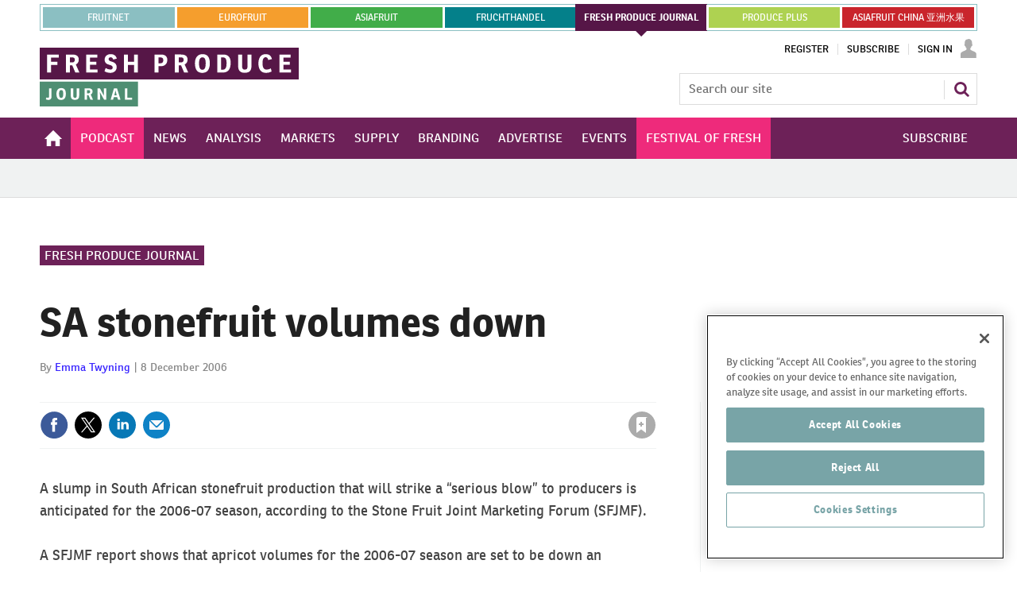

--- FILE ---
content_type: text/html; charset=utf-8
request_url: https://www.fruitnet.com/fresh-produce-journal/sa-stonefruit-volumes-down/140334.article
body_size: 40894
content:

<!DOCTYPE html>
<html lang="en">
<head>
	<meta charset="utf-8">
<link rel="preload" as="style" href="/Magazine/core.css?p=7875617649838259">
<link rel="preload" as="script" href="/Magazine/core.js?p=7875617649838259">
	
    

	
	

<!-- OneTrust Cookies Consent Notice start for www.fruitnet.com -->
<script src="https://cdn-ukwest.onetrust.com/scripttemplates/otSDKStub.js"  type="text/javascript" charset="UTF-8" data-domain-script="018df4c9-9b7e-75f1-8228-53c20d5a3a6b" ></script>
<script type="text/javascript">
function OptanonWrapper() { }
</script>
<!-- OneTrust Cookies Consent Notice end for www.fruitnet.com -->

<title>SA stonefruit volumes down | Article | Fruitnet</title>
<meta name="description" content="A slump in South African stonefruit production that will strike a “serious blow” to producers is anticipated for the 2006-07 season, according to the Stone Fruit Joint Marketing Forum (SFJMF)." />
<meta name="viewport" content="width=device-width, initial-scale=1" />


<meta name="momentnowdate" content="2026-01-27 05:38:32.762"/>
<meta name="momentlocale" content="en-gb"/>
<meta name="momentlocaleformat" content="D MMMM YYYY"/>
<meta name="momentrelative" content="false"/>
<meta name="momentrelativeformat" content="YYYY,MM,DD"/>
<meta name="momentrelativemorethan" content="10"/>

	
    <meta name="pubdate" content="Fri, 08 Dec 2006 10:01 GMT" />
<link rel="canonical" href="https://www.fruitnet.com/fresh-produce-journal/sa-stonefruit-volumes-down/140334.article" />
<meta name="blockthis" content="blockGA" />
<meta name="showwallpaper" content="true" />
<meta name="navcode" content="104" />
<meta name="primarynavigation" content="Fresh Produce Journal" />
    <meta property="og:title" content="SA stonefruit volumes down" />
<meta property="og:type" content="Article" />
<meta property="og:url" content="https://www.fruitnet.com/fresh-produce-journal/sa-stonefruit-volumes-down/140334.article" />
<meta property="og:site_name" content="Fruitnet" />
<meta property="og:description" content="A slump in South African stonefruit production that will strike a &quot;serious blow&quot; to producers is anticipated for the 2006-07 season, according to the Stone Fruit Joint Marketing Forum (SFJMF)." />
<meta property="og:image:width" content="1024" />
<meta property="og:image:height" content="536" />
<meta property="og:image" content="https://www.fruitnet.com/Magazine/dest/graphics/social/logo.png?v=2" />
<meta property="og:image:alt" content="Fruitnet" />

<meta property="twitter:card" content="summary_large_image" />
<meta property="twitter:title" content="SA stonefruit volumes down" />
<meta property="twitter:description" content="A slump in South African stonefruit production that will strike a &quot;serious blow&quot; to producers is anticipated for the 2006-07 season, according to the Stone Fruit Joint Marketing Forum (SFJMF)." />
<meta property="twitter:image:src" content="https://www.fruitnet.com/magazine/dest/graphics/social/twitter-logo.png?v=2" />
<meta property="twitter:image:alt" content="Fruitnet" />

	
<link rel="icon" href="/magazine/dest/graphics/favicons/favicon-32x32.png" />
<!--[if IE]><link rel="shortcut icon" href="/magazine/dest/graphics/favicons/favicon.ico" /><![endif]-->
<link rel="apple-touch-icon-precomposed" href="/magazine/dest/graphics/favicons/apple-touch-icon-precomposed.png" />
<meta name="msapplication-TileImage" content="/magazine/dest/graphics/favicons/mstile-144x144.png" />
<meta name="msapplication-TileColor" content="#ffffff" />
	
	<link href="/Magazine/core.css?p=7875617649838259" rel="stylesheet" type="text/css">
<link href="/Magazine/print.css?p=7875617649838259" rel="stylesheet" type="text/css" media="print">


	
<script src="https://cdnjs.cloudflare.com/ajax/libs/jquery/3.4.1/jquery.min.js" integrity="sha256-CSXorXvZcTkaix6Yvo6HppcZGetbYMGWSFlBw8HfCJo=" crossorigin="anonymous" referrerpolicy="no-referrer"></script>
	
<script>var newLang={"more":{"default":"Show more","searchtype":"Show more","searchdates":"Show more"},"less":{"default":"Show fewer","searchtype":"Show fewer","searchdates":"Show fewer"},"show":{"default":"show"},"hide":{"default":"hide"},"caption":{"show":"show caption","hide":"hide caption"},"carousel":{"play":"play slideshow","pause":"pause slideshow"}};</script>
	<script type="text/javascript">
					var IPState = {
					
						useripstate: false,
						useripname: ''
						
					};
				</script>
<script type="text/javascript">
          
					window.dataLayer = window.dataLayer || [];
					window.dataLayer.push({'StoryID':'140334'});
					window.dataLayer.push({'StoryFormatProperty':'N'});
					
					window.dataLayer.push({'StoryCategories':'|Subscription|Production &amp; Trade|Fresh Produce Journal|Stonefruit|'});
					
					window.dataLayer.push({'StoryLayout':'Standard'});
					window.dataLayer.push({'StoryWidth':'standard width'});
					
					
					window.dataLayer.push({'StoryLayoutCode':'1'});
					
					window.dataLayer.push({'StoryFormatCode':'1096'});
					
					window.dataLayer.push({'StoryTypeCode':'1013'});
					
					window.dataLayer.push({'StoryCategoriesCodes':'|101|205|1105|2053|'});
					
					window.dataLayer.push({'StoryFullNavPath':'|100|104|'});
					       
					window.dataLayer.push({'UserID':undefined});
					window.dataLayer.push({'NavCode':'104'});
					window.dataLayer.push({'MicrositeNavCode':'104'});
					window.dataLayer.push({'NavKey':'104'});
          
          window.dataLayer.push({'NavigationAreaNavCode':'104'});
          </script>
<script type="text/javascript">
window.dataLayer.push({'AccessQualificationTypeName':'Free access (anonymous users)'});
window.dataLayer.push({'AccessProductCode':'P_000012'});
window.dataLayer.push({'AccessProductName':'Fruitnet Online Registered'});
window.dataLayer.push({'AccessCount':'1'});
</script>
<script type="text/javascript">
  window.dataLayer.push({'UserStateLoggedIn':'False'});
window.dataLayer.push({'LoggedIn':'False'});
  window.dataLayer.push({'FullNavPath':'|100|104|'});
  window.dataLayer.push({'grecaptcha':'6LdF8vonAAAAAD7o_GFdZx7ScY1_ggHdHUmijbXX'});
</script>
	<link rel="preload" href="https://use.typekit.net/uiv3mue.css" as="style">
<link rel="stylesheet" href="https://use.typekit.net/uiv3mue.css">
<style>
	/* Global menu */

	.container.globalMenu{
		display:none;
	}
	.microsite .container.globalMenu .inner-sleeve {
		padding-right: 0; 
		padding-left: 0; 
	}

	@media screen and (min-width: 1024px){

		.container.globalMenu{
			display:block;
		}

		.container.globalMenu .main{
			display:flex;
			list-style: none;
			background-color:#8BBFC2;
			flex-wrap:nowrap;
			padding:1px;
			margin-top:5px;
			max-height: 36px;
		}

		.container.globalMenu .main li{
			flex:1 1 auto;
			text-align:center;
			border:3px solid #fff;
			padding: 13px 8px;
			text-transform: uppercase;
			font-size: 12px;
			margin-bottom: 0;
			line-height: normal;
			border-right:0;
			position:relative;
		}

		.container.globalMenu .main a{
			position: absolute;
			top: 0;
			left: 0;
			width: 100%;
			height: 100%;
			display: flex;
			justify-content: center;
			align-items: center;

		}
		 
		.container.globalMenu .main li:last-child{
			border-right:3px solid #fff;
		}

		.container.globalMenu .main li.current{
			border:0;
			position:relative;
			margin:-1px;
			display: flex;
			align-items: center;
			justify-content: center;
		}

		.container.globalMenu .main li.current a{
			font-weight:bold;
		}

		.container.globalMenu .main li.current a:after{
			content: '';
			position: absolute;
			bottom: -7px;
			width: 0;
			height: 0;
			border-left: 7px solid transparent;
			border-right: 7px solid transparent;
			border-top: 7px solid #8BBFC2;
			left: 50%;
			right: 50%;
			transform: translate(-50%); 
		}
		.container.globalMenu .main li.current .eurofruit:after{
			border-top: 7px solid #F59E2D;
		}
		.container.globalMenu .main li.current .asiafruit:after{
			border-top: 7px solid #41AD49;
		}
		.container.globalMenu .main li.current .fruchthandel:after{
			border-top: 7px solid #04808A;
		}
		.container.globalMenu .main li.current .freshproduce:after{
			border-top: 7px solid #561647;
		}
		.container.globalMenu .main li.current .producefruit:after{
			border-top: 7px solid #AED251;
		}
		.container.globalMenu .main li.current .chinafruit:after{
			border-top: 7px solid #C9252C;
		}
		.container.globalMenu .main li a{
			color:#fff; 
		}
		.container.globalMenu .main li a:hover{
			color:#fff;
			text-decoration:none;
			transition: background-color .3s linear;

		}
		.container.globalMenu .main li.current a:hover{
			background-color:initial;

		}

		.container.globalMenu .main a.fruitnet{

		}
		.container.globalMenu .main a.fruitnet:hover{
			background-color:#5F8F91;
		}
		.container.globalMenu .main li.current a.eurofruit:hover{
			background-color:#F59E2D;
		}
		.container.globalMenu .main a.eurofruit{
			background-color:#F59E2D;
		}
		.container.globalMenu .main a.eurofruit:hover{
			background-color:#E68008;
		}
		.container.globalMenu .main li.current a.asiafruit:hover{
			background-color:#41AD49;
		}
		.container.globalMenu .main a.asiafruit{
			background-color:#41AD49;
		}
		.container.globalMenu .main a.asiafruit:hover{
			background-color:#118101;
		}
		.container.globalMenu .main li.current a.fruchthandel:hover{
			background-color:#04808A;
		}
		.container.globalMenu .main a.fruchthandel{
			background-color:#04808A;
		}
		.container.globalMenu .main a.fruchthandel:hover{
			background-color:#005980;
		}
		.container.globalMenu .main li.current a.freshproduce:hover{
			background-color:#561647;
		}
		.container.globalMenu .main a.freshproduce{
			background-color:#561647;
		}
		.container.globalMenu .main a.freshproduce:hover{
			background-color:#4E8E72;
		}
		.container.globalMenu .main li.current a.producefruit:hover{
			background-color:#AED251;
		}
		.container.globalMenu .main a.producefruit{
			background-color:#AED251;
		}
		.container.globalMenu .main a.producefruit:hover{
			background-color:#1F5CA0;
		}
		.container.globalMenu .main a.chinafruit{
			background-color:#C9252C;
		}
		.container.globalMenu .main a.chinafruit:hover{
			background-color:#9e171d;
		}
	}

	@media screen and (min-width: 1200px){

		.container.globalMenu .main li{
			flex:1 1 0;
		}
	}
</style>

<style>
	/* mobile site extra menu */
	.content.fruitnet-mobile-menu {
		background-color: #fff;
		border:1px solid #000;
		padding: 20px;
	}
	.mobile-menu-iu-logo {
		margin-bottom: 15px;
	}
	.mobile-menu-iu-logo a:hover{
		-webkit-filter: grayscale(1);
		filter: grayscale(1);
	}
	ul.mobile-menu-sub-brands {
		padding-bottom: 0;
	}
	ul.mobile-menu-sub-brands li{
		margin-bottom: 1px;
	}
	ul.mobile-menu-sub-brands li a:hover{
		-webkit-filter: grayscale(1);
		filter: grayscale(1); 
	}
	
	
	/*Mid page advert*/
	.midpageAdvert {
		background:#f0f2f2;
		padding:20px 0;
	}
	
	/*inline related content*/
	.inline-related.grid .sectionhead h2{
	font-weight:400;
	color: #FFF;
	text-transform: uppercase;
	font-size:1rem;
	}
	
</style>
<!--FNET-26 START TEMP FIX -->
<style>
@media screen and (min-width: 1024px){
		.nav-fixed.microsite .desktopNavigation {
			 z-index: 32767;
		}
	.microsite .desktopNavigation {

	}
}
</style>

<!--FNET-121 START TEMP FIX -->
<style>
.desktopNavigation ul.main > li.hasChildren.current .subnav > ul li a > span, 
.desktopNavigation ul.main > li.hasChildren.current .subnav > ul li > span {
    background-color: transparent;
}

.fruchthandel-microsite .masthead .mastheadLogo {
    display: block;
    margin-top: -47px;
}
.fruchthandel-microsite .masthead .mastheadLogo svg {
	width: 161px;
   height: 37px;
}
@media screen and (min-width: 1024px){
	.fruchthandel-microsite .masthead .mastheadLogo {
		 margin-top: -88px;
	}
	.fruchthandel-microsite .masthead .mastheadLogo svg {
		width: inherit;
		height: auto;
	}
}
</style>
<!--FNET-121 END TEMP FIX -->

<!--START OF CSS ADDED BY FRUITNET -->
<style type="text/css">
	.full-width-background.afcyellow {
		background-color: #FFCC00;
 	}
	.full-width-background.afcgreen {
		background-color: #3FA535;
 	}
	.full-width-background.afcred {
		background-color: #C9252C;
 	}
	.full-width-background.fnblue {
		background-color: #8BBFC2;
 	}
	.full-width-background.fndarkblue {
		background-color: #78A4A7;
 	}
	.full-width-background.fnyellow {
		background-color: #EECD00;
 	}

	#join-us-at-asia-fruit-logistica_6501 .more a {
		color: #FFFFFF;
		text-decoration: underline;
		font-weight: bold;
 	}

	#join-us-at-asia-fruit-logistica_6523 .more a {
		color: #FFFFFF;
		text-decoration: underline;
		font-weight: bold;
 	}

</style>
<!--END OF CSS ADDED BY FRUITNET --><style type="text/css">.inline_image img[width][height]:not(.zoomable-image) {contain: unset;}</style>
<link rel='stylesheet' href='/Uploads/CSS/2/Highlightmenubutton.css' type='text/css' />
<link rel='stylesheet' href='/Uploads/CSS/2//Herocolour.css' type='text/css' />

<style>
	.microsite .masthead .mast {
		border-bottom: 3px solid #6D2158;
		height:62px;
	}
	.masthead .menuToggle .toggleIcon a {
		background: #6D2158;
	}
.microsite .masthead .mast { 
		z-index: 32768; 
	}
	.microsite .mastControls {
		padding-top: 6px;
	}


	.micrositeMastLogo.container {
		z-index: 32769;
		position: fixed;
	}

	.masthead .mastheadLogo {
		display:block;
		margin-top: -42px;
	}
	.masthead .mastheadLogo .logo {
		display:none;
	}
	.microsite .listBlocks ul li .storyType {
		display: inline-block;
	}
	.grid .sectionhead h2, .grid .sectionhead h2 a {
		background-color:#6d2158;
	}
	@media screen and (min-width: 1024px){
		.microsite .masthead .mast { 
			margin-top: -20px;
			border-bottom:0;
			height:auto;
		}

		.microsite .mastControls {
			padding-top: 0px;
		}
		.micrositeMastLogo.container {

			position: relative;
		}
		.masthead .mastheadSearch { 
			margin-top: 23px;
		}

		.masthead .mastheadLogo {
			margin-top: -88px;
		}
		.masthead .mastheadLogo .logo {
			display:block;
		}
		.masthead .mobile-logo {
			display:none;
		} 
	}
</style>
<script>
    function getDataLayerVal(keyVal) {
        for (var i = 0; i < window.dataLayer.length; i++) {
            if (dataLayer[i][keyVal] !== undefined) {
                return dataLayer[i][keyVal];
            }
        }
    }
</script>
<!-- JAVASCRIPT HEAD-->
<!-- Google tag (gtag.js) -->
<script async src="https://www.googletagmanager.com/gtag/js?id=G-EKE9P6YFD7"></script>
<script>
  window.dataLayer = window.dataLayer || [];
  function gtag(){dataLayer.push(arguments);}
  gtag('js', new Date());

  gtag('config', 'G-EKE9P6YFD7');
</script>

<script async src="https://securepubads.g.doubleclick.net/tag/js/gpt.js"></script>

<script>
    window.googletag = window.googletag || {
        cmd: []
    };
    googletag.cmd.push(function() {
    
	    var fresh_produce_journal_website_super_banner = googletag.sizeMapping().addSize([1000, 0],[[1180, 130]]).addSize([0, 0],[[370, 140]]).build();
        googletag.defineSlot('/22708556282/fresh_produce_journal_website_super_banner', [[370, 140], [1180, 130]], 'div-gpt-ad-1697235678096-0').defineSizeMapping(fresh_produce_journal_website_super_banner).addService(googletag.pubads());

		var fresh_produce_journal_website_central_banner_01 = googletag.sizeMapping().addSize([1000, 0],[[1180, 130]]).addSize([0, 0],[[370, 140]]).build();
		googletag.defineSlot('/22708556282/fresh_produce_journal_website_central_banner_01', [[370, 140], [1180, 130]], 'div-gpt-ad-1697384099883-0').defineSizeMapping(fresh_produce_journal_website_central_banner_01).addService(googletag.pubads());

		var fresh_produce_journal_website_central_banner_02 = googletag.sizeMapping().addSize([1000, 0],[[1180, 130]]).addSize([0, 0],[[370, 140]]).build();
		googletag.defineSlot('/22708556282/fresh_produce_journal_website_central_banner_02', [[370, 140], [1180, 130]], 'div-gpt-ad-1697384134115-0').defineSizeMapping(fresh_produce_journal_website_central_banner_02).addService(googletag.pubads());

		var fresh_produce_journal_website_central_banner_03 = googletag.sizeMapping().addSize([1000, 0],[[1180, 130]]).addSize([0, 0],[[370, 140]]).build();
		googletag.defineSlot('/22708556282/fresh_produce_journal_website_central_banner_03', [[370, 140], [1180, 130]], 'div-gpt-ad-1697384162780-0').defineSizeMapping(fresh_produce_journal_website_central_banner_03).addService(googletag.pubads());

		var fresh_produce_journal_website_central_banner_04 = googletag.sizeMapping().addSize([1000, 0],[[1180, 130]]).addSize([0, 0],[[370, 140]]).build();
		googletag.defineSlot('/22708556282/fresh_produce_journal_website_central_banner_04', [[1180, 130], [370, 140]], 'div-gpt-ad-1697384191860-0').defineSizeMapping(fresh_produce_journal_website_central_banner_04).addService(googletag.pubads());

		var fresh_produce_journal_website_central_banner_05 = googletag.sizeMapping().addSize([1000, 0],[[1180, 130]]).addSize([0, 0],[[370, 140]]).build();
		googletag.defineSlot('/22708556282/fresh_produce_journal_website_central_banner_05', [[370, 140], [1180, 130]], 'div-gpt-ad-1697384219311-0').defineSizeMapping(fresh_produce_journal_website_central_banner_05).addService(googletag.pubads());

	    googletag.defineSlot('/22708556282/fresh_produce_journal_website_large_side_banner_01', [380, 450], 'div-gpt-ad-1697384454389-0').addService(googletag.pubads());
   	 	googletag.defineSlot('/22708556282/fresh_produce_journal_website_large_side_banner_02', [380, 450], 'div-gpt-ad-1697384486300-0').addService(googletag.pubads());
    	googletag.defineSlot('/22708556282/fresh_produce_journal_website_large_side_banner_03', [380, 450], 'div-gpt-ad-1697384512927-0').addService(googletag.pubads());
    	googletag.defineSlot('/22708556282/fresh_produce_journal_website_large_side_banner_04', [380, 450], 'div-gpt-ad-1697384540792-0').addService(googletag.pubads());
    	googletag.defineSlot('/22708556282/fresh_produce_journal_website_large_side_banner_05', [380, 450], 'div-gpt-ad-1697384565583-0').addService(googletag.pubads());
    	
    	googletag.defineSlot('/22708556282/fresh_produce_journal_website_small_side_banner_01', [380, 225], 'div-gpt-ad-1694289223692-0').addService(googletag.pubads());
		googletag.defineSlot('/22708556282/fresh_produce_journal_website_small_side_banner_02', [380, 225], 'div-gpt-ad-1694289249410-0').addService(googletag.pubads());
		googletag.defineSlot('/22708556282/fresh_produce_journal_website_small_side_banner_03', [380, 225], 'div-gpt-ad-1694289279221-0').addService(googletag.pubads());
		googletag.defineSlot('/22708556282/fresh_produce_journal_website_small_side_banner_04', [380, 225], 'div-gpt-ad-1694289302561-0').addService(googletag.pubads());

        // Enable SRA and services.
        googletag.pubads().enableSingleRequest();
        googletag.pubads().collapseEmptyDivs();
        googletag.pubads().setCookieOptions(1);
        googletag.enableServices();

    });
</script>
	

<script>
	var EnhancedAdvertisingConfig = {};
</script>

<!--Microsite Enhanced Adverts JSON definition from navigation ASSET-->


<script>
   $(window).trigger("wvcfe:micrositeenhancedadvertsinit", [event, EnhancedAdvertisingConfig]);
	
</script>
	
	
	


	<!-- Ab Google Tag Manager -->
<script>(function(w,d,s,l,i){w[l]=w[l]||[];w[l].push({'gtm.start':
new Date().getTime(),event:'gtm.js'});var f=d.getElementsByTagName(s)[0],
j=d.createElement(s),dl=l!='dataLayer'?'&l='+l:'';j.async=true;j.src=
'https://www.googletagmanager.com/gtm.js?id='+i+dl;f.parentNode.insertBefore(j,f);
})(window,document,'script','dataLayer','GTM-NZZ5XND');</script>
<!-- Ab End Google Tag Manager -->

<!-- FN Google Tag Manager -->
<script>(function(w,d,s,l,i){w[l]=w[l]||[];w[l].push({'gtm.start':
new Date().getTime(),event:'gtm.js'});var f=d.getElementsByTagName(s)[0],
j=d.createElement(s),dl=l!='dataLayer'?'&l='+l:'';j.async=true;j.src=
'https://www.googletagmanager.com/gtm.js?id='+i+dl;f.parentNode.insertBefore(j,f);
})(window,document,'script','dataLayer','GTM-TPB2FRP');</script>
<!-- FN End Google Tag Manager -->

</head>
<body id="story" class="M1-master microsite js-disabled fresh-produce-microsite story-style-1 story-format-1013 story-type-1096">
	
	<!-- Ab Google Tag Manager (noscript) -->
<noscript><iframe src="https://www.googletagmanager.com/ns.html?id=GTM-NZZ5XND"
height="0" width="0" style="display:none;visibility:hidden"></iframe></noscript>
<!-- Ab End Google Tag Manager (noscript) -->

<!-- FN Google Tag Manager (noscript) -->
<noscript><iframe src="https://www.googletagmanager.com/ns.html?id=GTM-TPB2FRP"
height="0" width="0" style="display:none;visibility:hidden"></iframe></noscript>
<!-- FN End Google Tag Manager (noscript) -->
	
<!--[if lte IE 10]>
<link rel="stylesheet" href="/CSS/dest/notsupported.css">
<div class="notSupported">
	<div class="sleeve">
		<span id="logo" class="vector-icon i-brand-logo i-brand-logo-dims"></span>
		<h2>
			Your browser is not supported
		</h2>
		<p>
			Sorry but it looks as if your browser is out of date. To get the best experience using our site we recommend that you upgrade or switch browsers.
		</p>
		<p class="buttonContainer">
			<a class="button" href="https://www.google.co.uk/webhp?ion=1&espv=2&ie=UTF-8#q=update+my+browser" target="_blank">Find a solution</a>
		</p>
	</div>
</div>
<![endif]-->
	<script type="text/javascript">document.body.className = document.body.className.replace('js-disabled', ''); document.cookie="_js=1; path=/";</script>
	


	<div id="wrapper">
		
<ul id="skiplinks"><li><a href="#wrapper_sleeve">Skip to main content</a></li><li><a href="#mainnav">Skip to navigation</a></li></ul>
		
<header id="masthead" class="masthead">
	<div class="htmlContent">
  
</div>
	
    
	<div class="mast container full" data-multi-toggle-menu>
		<div class="inner-sleeve" data-menu-open-pushed>
			<div class="container globalMenu navigation-more">
	<div class="inner-sleeve">
		<div>
			<ul class="main">
				<li> <a class="fruitnet" href="/">Fruitnet</a></li>    
				<li> <a class="eurofruit" href="/eurofruit">eurofruit</a></li>
				<li> <a class="asiafruit" href="/asiafruit">asiafruit</a></li>
				<li> <a class="fruchthandel" href="https://www.fruchthandel.de">FRUCHTHANDEL</a></li>
				<li class="current"> <a class="freshproduce" href="/fresh-produce-journal">FRESH PRODUCE JOURNAL   </a></li>
				<li> <a class="producefruit" href="/produce-plus">PRODUCE PLUS</a></li>
				<li> <a class="chinafruit" href="https://asiafruitchina.net/" >ASIAFRUIT CHINA 亚洲水果 </a></li>    
			</ul>
		</div>
	</div>
</div>
			<div class="mastControls">
				<nav data-multi-toggle-item="" class="mastNav loggedout hide"><span class="toggleIcon"><a href="#mastnav" data-toggle-button=""><span class="assistive">Mast navigation</span></a></span><ul id="mastnav" data-toggle-element=""><li><a href="https://account.fruitnet.com/register?returl=https%3a%2f%2fwww.fruitnet.com">Register</a></li><li><a href="https://www.fruitnet.com/subscribe">Subscribe</a></li><li><a class="popup signIn" href="https://www.fruitnet.com/sign-in">Sign In</a></li></ul></nav>
				
				<div class="mastheadSearch hide" data-multi-toggle-item="">
			<span class="toggleIcon"><a href="#search" data-toggle-button=""><span class="assistive">Search our site</span></a></span>
			<form action="/searchresults" method="get" id="mastsearch" data-toggle-element="">
				<fieldset>
					<div>
<input type="text" id="search" value="" name="qkeyword" class="text" placeholder="Search our site" />
<input type="hidden" name="forcemicrositenavcode" value="104"/>
<input type="hidden" name="parametrics" value="WVMICROSITEROOTNAVCODE|104"/>
<button class="mastSearch" type="submit">Search</button>
					</div>
				</fieldset>
			</form>
		</div>


<div class="menuToggle">
	<span class="toggleIcon"><a href="#mobilemenu" data-menu-toggle-button=""><span class="assistive">Menu</span></a></span>
</div>
			</div>
		</div>
	</div>
	<div class="micrositeMastLogo container">
		<div class="inner-sleeve" data-menu-open-pushed>
			<div class="mastheadLogo">
	<a href="/fresh-produce-journal">
<svg class="logo" xmlns="http://www.w3.org/2000/svg" xmlns:xlink="http://www.w3.org/1999/xlink" width="326.326" height="74" viewBox="0 0 326.326 74">
  <defs>
    <clipPath id="clip-path">
      <rect id="Rectangle_3" data-name="Rectangle 3" width="326.326" height="74" fill="none"/>
    </clipPath>
  </defs>
  <g id="Group_2003" data-name="Group 2003" transform="translate(-116 -112.598)">
    <path id="Path_2244" data-name="Path 2244" d="M0,0H123.807V31.243H0Z" transform="translate(116 155.354)" fill="#4e8e72"/>
    <rect id="Rectangle_2" data-name="Rectangle 2" width="326.326" height="40.015" transform="translate(116 112.598)" fill="#561647"/>
    <g id="Group_2" data-name="Group 2" transform="translate(116 112.598)">
      <g id="Group_1" data-name="Group 1">
        <path id="Path_1" data-name="Path 1" d="M221.579,166.675h8.949v-2.411h-5.841V152.34h-3.108Zm-11.846-11.724c.16.8.379,1.894.579,2.632l.917,3.51h-2.991l.9-3.53c.219-.838.419-1.836.539-2.613ZM206.7,166.675l.936-3.25h4.227l1.036,3.25h3.13l-4.366-14.335H207.82l-4.207,14.335ZM195.02,152.34v6.441c0,1,.079,2.094.179,3.13-.021,0-.021.021-.04.021-.419-.918-1-1.994-1.516-2.951l-3.571-6.64h-2.889v14.335h3.049v-6.319c0-1.116-.061-2.233-.141-3.269a.02.02,0,0,1,.021-.021c.478,1.075,1.017,2.114,1.556,3.071l3.69,6.539h2.71V152.34Zm-21.178,6.282v-3.99h1.735c1.457,0,2.2.4,2.2,1.975a1.9,1.9,0,0,1-2.055,2.015Zm4.727,1.654a4.266,4.266,0,0,0,2.311-4.008c0-2.752-2.052-3.928-5.124-3.928h-5v14.335h3.089v-5.723h1.876l2.433,5.723h3.268Zm-22.075-7.936h-3.127v9.214A6.657,6.657,0,0,0,154,164.7c.757,1.394,2.232,2.19,4.645,2.19,2.772,0,4.267-1,4.9-2.589a7.794,7.794,0,0,0,.419-2.733V152.34h-3.129v8.755a8.448,8.448,0,0,1-.12,1.794,1.792,1.792,0,0,1-2.034,1.457,1.891,1.891,0,0,1-2.055-1.477,6.505,6.505,0,0,1-.141-1.654Zm-12.559,6.879c0,4.288-1.177,5.266-2.693,5.266-1.636,0-2.634-1.4-2.634-5.167,0-3.65,1.257-4.745,2.733-4.745,1.5,0,2.594,1,2.594,4.646m-2.733,7.736c3.43,0,6-1.892,6-7.756,0-4.707-1.892-7.157-5.782-7.157-3.69,0-6.08,2.55-6.08,7.257,0,5.863,2.55,7.656,5.86,7.656m-19.22-.737a6.968,6.968,0,0,0,3.271.717c1.892,0,3.327-.837,3.746-2.67a9.308,9.308,0,0,0,.139-1.833V152.34h-3.129v10.031c0,1.116-.119,1.874-1.276,1.874a4.585,4.585,0,0,1-1.974-.478Z" transform="translate(-114.27 -101.193)" fill="#fff"/>
        <path id="Path_2" data-name="Path 2" d="M415.977,142.053h14.464V138.24h-9.547v-5.862h7.972V128.6h-7.972v-5.42h9.17V119.4H415.977ZM399.81,138.4c-3.75,0-5.2-2.8-5.2-8,0-3.214.472-7.625,3.907-7.625,1.891,0,2.805,1.355,3.277,3.531l4.633-1.137c-.6-2.961-2.269-6.239-7.91-6.239-7.058,0-9.076,5.894-9.076,11.976,0,5.547,2.081,11.6,9.58,11.6a14.729,14.729,0,0,0,6.964-1.669l-.851-4a10.688,10.688,0,0,1-5.325,1.574m-30.977-19h-4.948v14.56a10.52,10.52,0,0,0,1.008,4.979c1.2,2.206,3.531,3.466,7.343,3.466,4.38,0,6.744-1.575,7.753-4.1a12.321,12.321,0,0,0,.661-4.317V119.4H375.7v13.834a13.488,13.488,0,0,1-.188,2.839c-.348,1.417-1.2,2.3-3.215,2.3a2.988,2.988,0,0,1-3.246-2.332,10.371,10.371,0,0,1-.22-2.616Zm-26.377,3.625h2.4c2.995,0,4.445,1.89,4.445,7.249,0,6.049-1.609,8.191-4.854,8.191h-1.987Zm-4.916,19.033h6.68c5.7,0,10.241-2.363,10.241-12.291,0-7.971-4.032-10.367-9.358-10.367h-7.563Zm-14.527-11.784c0,6.774-1.859,8.318-4.254,8.318-2.585,0-4.159-2.206-4.159-8.162,0-5.768,1.984-7.5,4.316-7.5,2.363,0,4.1,1.575,4.1,7.344M318.7,142.494c5.418,0,9.486-2.993,9.486-12.259,0-7.436-2.995-11.314-9.137-11.314-5.832,0-9.613,4.034-9.613,11.471,0,9.265,4.034,12.1,9.265,12.1m-29.686-13.173v-6.3h2.742c2.3,0,3.465.629,3.465,3.118a3.007,3.007,0,0,1-3.245,3.183Zm7.469,2.617a6.747,6.747,0,0,0,3.656-6.335c0-4.35-3.246-6.209-8.1-6.209h-7.91v22.658h4.885V133.01h2.962l3.846,9.043h5.168Zm-32.931-1.449V123.02h2.616c2.143,0,3.434,1.039,3.434,3.465,0,2.585-1.259,4-3.781,4Zm0,3.655h2.836c5.074,0,8.257-3.152,8.257-7.973,0-4.442-2.962-6.776-7.879-6.776h-8.131v22.658h4.917ZM232.665,119.4v9.139h-7.627V119.4h-4.915v22.658h4.915v-9.578h7.627v9.578h4.916V119.4Zm-37.185,21.177a14.122,14.122,0,0,0,7.28,1.922c4.569,0,8.067-2.616,8.067-7.28,0-3.907-2.491-5.8-6.178-6.838-2.332-.661-3.971-1.292-3.971-3.152,0-1.639,1.1-2.362,2.585-2.362,1.859,0,2.836,1.387,3.277,2.929l4.475-1.292c-.788-2.679-2.583-5.578-7.688-5.578-4.538,0-7.627,2.836-7.627,6.9,0,4.7,3.34,5.83,6.113,6.586,2.648.725,4,1.386,4.034,3.4,0,1.828-1.323,2.553-3.057,2.553a11.5,11.5,0,0,1-5.8-2.016Zm-23.1,1.481h14.464V138.24H177.3v-5.862h7.973V128.6H177.3v-5.42h9.171V119.4H172.38Zm-20.452-12.732v-6.3h2.742c2.3,0,3.467.629,3.467,3.118a3.008,3.008,0,0,1-3.246,3.183Zm7.468,2.617a6.745,6.745,0,0,0,3.656-6.335c0-4.35-3.246-6.209-8.1-6.209h-7.91v22.658h4.885V133.01h2.962l3.844,9.043H163.9ZM123.251,119.4v22.658h4.916V132.41h8.067v-3.782h-8.067v-5.42h9.644V119.4Z" transform="translate(-113.903 -110.769)" fill="#fff"/>
      </g>
    </g>
  </g>
</svg>


	<svg class="mobile-logo" xmlns="http://www.w3.org/2000/svg" xmlns:xlink="http://www.w3.org/1999/xlink" width="174.189" height="39.5" viewBox="0 0 174.189 39.5">
  <defs>
    <clipPath id="clip-path">
      <rect id="Rectangle_3" data-name="Rectangle 3" width="174.189" height="39.5" fill="none"/>
    </clipPath>
  </defs>
  <g id="Group_2133" data-name="Group 2133" transform="translate(-116 -112.598)">
    <path id="Path_2244" data-name="Path 2244" d="M0,0H66.087V16.677H0Z" transform="translate(116 135.42)" fill="#4e8e72"/>
    <rect id="Rectangle_2" data-name="Rectangle 2" width="174.189" height="21.36" transform="translate(116 112.598)" fill="#561647"/>
    <g id="Group_2" data-name="Group 2" transform="translate(116 112.598)">
      <g id="Group_1" data-name="Group 1">
        <path id="Path_1" data-name="Path 1" d="M175.146,159.853h4.777v-1.287H176.8V152.2h-1.659Zm-6.323-6.258c.085.425.2,1.011.309,1.405l.489,1.874h-1.6l.479-1.884c.117-.447.224-.98.288-1.395Zm-1.617,6.258.5-1.735h2.256l.553,1.735h1.671l-2.331-7.652H167.8l-2.245,7.652Zm-6.237-7.652v3.438c0,.533.042,1.118.1,1.671-.011,0-.011.011-.021.011-.224-.49-.533-1.065-.809-1.575l-1.906-3.545h-1.542v7.652h1.627V156.48c0-.6-.032-1.192-.075-1.745a.011.011,0,0,1,.011-.011c.255.574.543,1.129.831,1.639l1.969,3.49H162.6V152.2Zm-11.3,3.353v-2.13h.926c.778,0,1.172.213,1.172,1.054a1.016,1.016,0,0,1-1.1,1.076Zm2.523.883a2.277,2.277,0,0,0,1.234-2.139c0-1.469-1.1-2.1-2.735-2.1h-2.671v7.652h1.649V156.8h1l1.3,3.055h1.744ZM140.4,152.2h-1.669v4.918a3.554,3.554,0,0,0,.341,1.682,2.547,2.547,0,0,0,2.479,1.169c1.479,0,2.278-.531,2.618-1.382a4.16,4.16,0,0,0,.224-1.459V152.2h-1.67v4.673a4.51,4.51,0,0,1-.064.958.957.957,0,0,1-1.086.778,1.01,1.01,0,0,1-1.1-.789,3.473,3.473,0,0,1-.075-.883Zm-6.7,3.672c0,2.289-.628,2.811-1.437,2.811-.873,0-1.406-.745-1.406-2.758,0-1.948.671-2.533,1.459-2.533s1.385.532,1.385,2.48M132.241,160c1.831,0,3.2-1.01,3.2-4.14,0-2.512-1.01-3.82-3.086-3.82-1.969,0-3.245,1.361-3.245,3.874,0,3.13,1.361,4.087,3.128,4.087m-10.259-.394a3.72,3.72,0,0,0,1.746.383,1.838,1.838,0,0,0,2-1.425,4.969,4.969,0,0,0,.074-.979V152.2h-1.67v5.354c0,.6-.063,1-.681,1a2.447,2.447,0,0,1-1.054-.255Z" transform="translate(-117.866 -124.899)" fill="#fff"/>
        <path id="Path_2" data-name="Path 2" d="M279.505,131.269h7.721v-2.036h-5.1V126.1h4.255v-2.018H282.13v-2.893h4.895v-2.019h-7.519Zm-8.63-1.952c-2,0-2.775-1.5-2.775-4.273,0-1.716.252-4.07,2.086-4.07,1.009,0,1.5.723,1.749,1.885l2.473-.607c-.32-1.581-1.211-3.331-4.222-3.331-3.768,0-4.844,3.146-4.844,6.393,0,2.961,1.111,6.19,5.113,6.19a7.862,7.862,0,0,0,3.717-.891l-.454-2.136a5.705,5.705,0,0,1-2.843.84M254.34,119.175H251.7v7.772a5.615,5.615,0,0,0,.538,2.658c.639,1.177,1.885,1.85,3.92,1.85,2.338,0,3.6-.841,4.138-2.187a6.577,6.577,0,0,0,.353-2.3v-7.788h-2.641v7.384a7.2,7.2,0,0,1-.1,1.515,1.512,1.512,0,0,1-1.716,1.227,1.6,1.6,0,0,1-1.733-1.245,5.535,5.535,0,0,1-.118-1.4Zm-14.08,1.935h1.279c1.6,0,2.373,1.009,2.373,3.869,0,3.229-.859,4.372-2.591,4.372h-1.06Zm-2.624,10.16H241.2c3.045,0,5.467-1.261,5.467-6.561,0-4.255-2.152-5.534-5-5.534h-4.037Zm-7.755-6.29c0,3.616-.992,4.44-2.271,4.44-1.38,0-2.22-1.177-2.22-4.357,0-3.079,1.059-4,2.3-4,1.261,0,2.187.841,2.187,3.92m-2.3,6.526c2.892,0,5.063-1.6,5.063-6.543,0-3.969-1.6-6.039-4.878-6.039-3.113,0-5.131,2.153-5.131,6.123,0,4.946,2.153,6.46,4.946,6.46m-15.846-7.031V121.11h1.464c1.228,0,1.85.336,1.85,1.665a1.6,1.6,0,0,1-1.732,1.7Zm3.987,1.4a3.6,3.6,0,0,0,1.952-3.381c0-2.322-1.733-3.314-4.324-3.314h-4.222v12.095h2.607v-4.827h1.581l2.053,4.827h2.759ZM198.14,125.1V121.11h1.4a1.634,1.634,0,0,1,1.833,1.85c0,1.38-.672,2.137-2.018,2.137Zm0,1.951h1.514a4.051,4.051,0,0,0,4.408-4.256c0-2.371-1.581-3.617-4.206-3.617h-4.34v12.095h2.625Zm-16.485-7.873v4.878h-4.071v-4.878H174.96v12.095h2.624v-5.113h4.071v5.113h2.624V119.175Zm-19.849,11.3a7.538,7.538,0,0,0,3.886,1.026c2.439,0,4.306-1.4,4.306-3.886,0-2.086-1.329-3.094-3.3-3.65-1.245-.353-2.119-.69-2.119-1.682a1.209,1.209,0,0,1,1.38-1.261,1.851,1.851,0,0,1,1.749,1.563l2.389-.69a3.825,3.825,0,0,0-4.1-2.978c-2.422,0-4.071,1.514-4.071,3.684,0,2.506,1.783,3.112,3.263,3.516,1.413.387,2.137.74,2.153,1.817,0,.976-.706,1.363-1.632,1.363a6.139,6.139,0,0,1-3.1-1.076Zm-12.33.791H157.2v-2.036h-5.1V126.1h4.256v-2.018H152.1v-2.893h4.9v-2.019h-7.519Zm-10.917-6.8V121.11h1.464c1.228,0,1.85.336,1.85,1.665a1.606,1.606,0,0,1-1.733,1.7Zm3.986,1.4a3.6,3.6,0,0,0,1.952-3.381c0-2.322-1.733-3.314-4.323-3.314h-4.222v12.095h2.607v-4.827h1.581l2.052,4.827h2.759Zm-19.294-6.7v12.095h2.624v-5.147h4.306V124.1h-4.306V121.21h5.148v-2.035Z" transform="translate(-118.261 -114.57)" fill="#fff"/>
      </g>
    </g>
  </g>
</svg>


	</a>
</div>
		</div>
	</div>
	<div class="menuContainer">
		<div class="mobileMenu" id="mobilemenu">
  <div class="sleeve">
    <a class="menuClose" href="#wrapper">
      <span>Close<span class="assistive"> menu</span></span>
    </a>
    <ul class="main">
      <li class="home-icon">
        <a href="https://www.fruitnet.com/fresh-produce-journal">
          <span>Home</span>
        </a>
      </li>
      <li class="link-highlight-fpjpodcast">
        <a href="https://www.fruitnet.com/fresh-produce-journal/podcast">
          <span>Podcast</span>
        </a>
      </li>
      <li class="">
        <a href="https://www.fruitnet.com/fresh-produce-journal/news">
          <span>News</span>
        </a>
      </li>
      <li class="">
        <a href="https://www.fruitnet.com/fresh-produce-journal/analysis">
          <span>Analysis</span>
        </a>
      </li>
      <li class="">
        <a href="https://www.fruitnet.com/fresh-produce-journal/markets">
          <span>Markets</span>
        </a>
      </li>
      <li class="">
        <a href="https://www.fruitnet.com/fresh-produce-journal/supply">
          <span>Supply</span>
        </a>
      </li>
      <li class="">
        <a href="https://www.fruitnet.com/branding" class="newWindow">
          <span>Branding</span>
        </a>
      </li>
      <li class="highlight right">
        <a href="https://www.fruitnet.com/subscribe">
          <span>Subscribe</span>
        </a>
      </li>
      <li class="">
        <a href="https://www.fruitnet.com/fresh-produce-journal/advertise">
          <span>Advertise</span>
        </a>
      </li>
      <li class="">
        <a href="https://www.fruitnet.com/events">
          <span>Events</span>
        </a>
      </li>
      <li class="link-highlight-fofpink">
        <a href="https://www.fruitnet.com/festivaloffresh" class="newWindow">
          <span>Festival of Fresh</span>
        </a>
      </li>
    </ul>
    <div class="content fruitnet-mobile-menu">
	<div class="mobile-menu-iu-logo">
		<a href="/">
			<svg id="brand-logo" xmlns="http://www.w3.org/2000/svg" width="153.999" height="31.041" viewBox="0 0 153.999 31.041">
				<g id="Group_1868" data-name="Group 1868">
					<rect id="Rectangle_1" data-name="Rectangle 1" width="153.999" height="31.041" fill="#8bbfc2"/>
					<g id="Group_1" data-name="Group 1" transform="translate(6.149 6.593)">
						<path id="Path_1" data-name="Path 1" d="M35.38,113.492v2.96H27.939v4.206h6.224v2.936H27.939v7.485H24.147V113.492Z" transform="translate(-24.147 -113.492)" fill="#fff"/>
						<path id="Path_2" data-name="Path 2" d="M58.505,131.079H54.518l-2.966-7.02H49.265v7.02H45.5V113.492h6.1c3.744,0,6.249,1.443,6.249,4.819a5.239,5.239,0,0,1-2.821,4.917ZM51.551,121.2a2.327,2.327,0,0,0,2.5-2.469c0-1.933-.9-2.422-2.675-2.422H49.265V121.2Z" transform="translate(-27.129 -113.492)" fill="#fff"/>
						<path id="Path_3" data-name="Path 3" d="M71.963,124.377a8.074,8.074,0,0,0,.17,2.029,2.308,2.308,0,0,0,2.505,1.811,2.185,2.185,0,0,0,2.479-1.785,10.431,10.431,0,0,0,.146-2.2V113.492h3.817v11.325a9.6,9.6,0,0,1-.511,3.35c-.778,1.957-2.6,3.181-5.981,3.181-2.942,0-4.742-.979-5.665-2.691a8.205,8.205,0,0,1-.779-3.864v-11.3h3.817Z" transform="translate(-30.292 -113.492)" fill="#fff"/>
						<path id="Path_4" data-name="Path 4" d="M95.466,113.492v17.587H91.673V113.492Z" transform="translate(-33.578 -113.492)" fill="#fff"/>
						<path id="Path_5" data-name="Path 5" d="M104.4,113.492h13.616v2.935H113.1v14.652H109.31V116.427H104.4Z" transform="translate(-35.356 -113.492)" fill="#fff"/>
						<path id="Path_6" data-name="Path 6" d="M141.824,113.492v17.587h-3.307l-4.5-8.023c-.656-1.174-1.313-2.446-1.9-3.767a.024.024,0,0,0-.024.025c.1,1.271.169,2.641.169,4.011v7.754h-3.719V113.492h3.524l4.353,8.145c.632,1.174,1.337,2.5,1.848,3.62.024,0,.024-.024.049-.024-.12-1.271-.22-2.617-.22-3.839v-7.9Z" transform="translate(-38.729 -113.492)" fill="#fff"/>
						<path id="Path_7" data-name="Path 7" d="M152.131,113.492H163v2.935h-7.076v4.208h6.152v2.936h-6.152v4.549h7.367v2.96H152.131Z" transform="translate(-42.023 -113.492)" fill="#fff"/>
						<path id="Path_8" data-name="Path 8" d="M173.027,113.492h13.616v2.935h-4.912v14.652h-3.792V116.427h-4.912Z" transform="translate(-44.941 -113.492)" fill="#fff"/>
					</g>
				</g>
			</svg>
		</a>
	</div>
	<ul class="mobile-menu-sub-brands">
		<!-- eurofruit --> 
		<li>
			<a href="/eurofruit"> <svg id="Group_1951" data-name="Group 1951" xmlns="http://www.w3.org/2000/svg" width="114.055" height="19.861" viewBox="0 0 114.055 19.861">
				<path id="Path_1" data-name="Path 1" d="M43.251,61.811V41.95H157.307V61.811Z" transform="translate(-43.251 -41.95)" fill="#f59e2d"/>
				<path id="Path_2" data-name="Path 2" d="M56.2,54.87h6.983v1.875H58.639v2.687h3.952v1.875H58.639v2.906h4.734V66.1H56.2Z" transform="translate(-51.897 -50.575)" fill="#fff"/>
				<path id="Path_3" data-name="Path 3" d="M94.139,61.822a5.14,5.14,0,0,0,.109,1.3,1.481,1.481,0,0,0,1.609,1.156,1.4,1.4,0,0,0,1.594-1.14,6.657,6.657,0,0,0,.093-1.406V54.87H100V62.1a6.1,6.1,0,0,1-.328,2.14c-.5,1.25-1.671,2.031-3.843,2.031-1.89,0-3.046-.625-3.64-1.718a5.215,5.215,0,0,1-.5-2.468V54.87h2.453Z" transform="translate(-75.586 -50.575)" fill="#fff"/>
				<path id="Path_4" data-name="Path 4" d="M141.028,66.1h-2.562l-1.906-4.484h-1.469V66.1H132.67V54.87h3.921c2.406,0,4.015.922,4.015,3.078a3.344,3.344,0,0,1-1.812,3.14Zm-4.468-6.311a1.491,1.491,0,0,0,1.609-1.578c0-1.234-.578-1.547-1.719-1.547h-1.359v3.124Z" transform="translate(-102.946 -50.575)" fill="#fff"/>
				<path id="Path_5" data-name="Path 5" d="M169.424,59.852c0-3.687,1.875-5.687,4.765-5.687,3.047,0,4.531,1.922,4.531,5.608,0,4.593-2.015,6.077-4.7,6.077C171.424,65.851,169.424,64.444,169.424,59.852Zm4.7-3.7c-1.156,0-2.14.859-2.14,3.718,0,2.953.781,4.046,2.062,4.046,1.187,0,2.109-.766,2.109-4.124C176.157,56.93,175.3,56.149,174.126,56.149Z" transform="translate(-127.483 -50.105)" fill="#fff"/>
				<path id="Path_6" data-name="Path 6" d="M219.458,54.87v1.89h-4.78v2.687h4v1.874h-4V66.1h-2.437V54.87Z" transform="translate(-156.067 -50.575)" fill="#fff"/>
				<path id="Path_7" data-name="Path 7" d="M256.178,66.1h-2.562l-1.906-4.484h-1.468V66.1H247.82V54.87h3.921c2.406,0,4.015.922,4.015,3.078a3.344,3.344,0,0,1-1.812,3.14Zm-4.468-6.311a1.491,1.491,0,0,0,1.609-1.578c0-1.234-.578-1.547-1.719-1.547h-1.359v3.124Z" transform="translate(-179.82 -50.575)" fill="#fff"/>
				<path id="Path_8" data-name="Path 8" d="M287.92,61.822a5.138,5.138,0,0,0,.109,1.3,1.481,1.481,0,0,0,1.609,1.156,1.4,1.4,0,0,0,1.593-1.14,6.636,6.636,0,0,0,.094-1.406V54.87h2.453V62.1a6.1,6.1,0,0,1-.328,2.14c-.5,1.25-1.671,2.031-3.843,2.031-1.89,0-3.046-.625-3.64-1.718a5.215,5.215,0,0,1-.5-2.468V54.87h2.453Z" transform="translate(-204.952 -50.575)" fill="#fff"/>
				<path id="Path_9" data-name="Path 9" d="M328.887,54.87V66.1H326.45V54.87Z" transform="translate(-232.312 -50.575)" fill="#fff"/>
				<path id="Path_10" data-name="Path 10" d="M347.13,54.87h8.748v1.875h-3.156V66.1h-2.437V56.745H347.13Z" transform="translate(-246.118 -50.575)" fill="#fff"/>
				</svg>
			</a>
		</li>
		<!-- asia fruit --> 
		<li>
			<a href="/asiafruit"> <svg id="Group_1953" data-name="Group 1953" xmlns="http://www.w3.org/2000/svg" xmlns:xlink="http://www.w3.org/1999/xlink" width="109.999" height="19.917" viewBox="0 0 109.999 19.917">
				<defs>
					<clipPath id="clip-path">
						<rect id="Rectangle_2" data-name="Rectangle 2" width="109.999" height="19.917" fill="none"/>
					</clipPath>
				</defs>
				<rect id="Rectangle_1" data-name="Rectangle 1" width="109.999" height="19.917" transform="translate(0 0)" fill="#41ad49"/>
				<g id="Group_3" data-name="Group 3" transform="translate(0 0)">
					<g id="Group_2" data-name="Group 2" clip-path="url(#clip-path)">
						<path id="Path_1" data-name="Path 1" d="M40.13,87.077l.737-2.556h3.325l.815,2.556h2.462L44.035,75.8H41.007L37.7,87.077Zm2.384-9.221c.125.628.3,1.49.455,2.07l.721,2.76H41.338l.706-2.776c.172-.658.329-1.442.423-2.055Zm8.53,8.484a7.034,7.034,0,0,0,3.623.955c2.273,0,4.014-1.3,4.014-3.622,0-1.945-1.239-2.885-3.074-3.4-1.161-.33-1.976-.643-1.976-1.569a1.127,1.127,0,0,1,1.287-1.176,1.725,1.725,0,0,1,1.63,1.459l2.227-.644a3.566,3.566,0,0,0-3.826-2.775c-2.259,0-3.794,1.411-3.794,3.434,0,2.336,1.662,2.9,3.041,3.277,1.317.36,1.992.69,2.008,1.693,0,.909-.658,1.27-1.521,1.27a5.712,5.712,0,0,1-2.885-1Zm12.419.736h2.446V75.8H63.463Zm9.235,0,.737-2.556h3.325l.815,2.556h2.461L76.6,75.8H73.578L70.269,87.077Zm2.384-9.221c.125.628.3,1.49.455,2.07l.72,2.761H73.907l.7-2.776c.172-.658.329-1.442.424-2.055ZM84.4,75.8V87.077h2.446v-4.8h4.015V80.4H86.842V77.7h4.8V75.8Zm17.987,6.241a3.355,3.355,0,0,0,1.819-3.152c0-2.164-1.615-3.09-4.03-3.09H96.235V87.077h2.431v-4.5h1.474l1.913,4.5h2.572Zm-3.717-1.3V77.605h1.365c1.144,0,1.725.314,1.725,1.553a1.5,1.5,0,0,1-1.616,1.584ZM111.258,75.8H108.8v7.245a5.234,5.234,0,0,0,.5,2.478c.6,1.1,1.756,1.725,3.653,1.725,2.18,0,3.356-.786,3.858-2.039a6.122,6.122,0,0,0,.33-2.149V75.8h-2.463v6.885a6.689,6.689,0,0,1-.094,1.411,1.409,1.409,0,0,1-1.6,1.145,1.486,1.486,0,0,1-1.615-1.16,5.113,5.113,0,0,1-.111-1.3Zm11.212,11.275h2.447V75.8h-2.447Zm6.9-9.393h3.168v9.393h2.446V77.684h3.168V75.8h-8.783Z" transform="translate(-32.905 -71.489)" fill="#fff"/>
					</g>
				</g>
				</svg>
			</a>
		</li>
				<!-- fruchthandel --> 
		<li>
			<a href="/fruchthandel"> <svg xmlns="http://www.w3.org/2000/svg" width="162.058" height="20.408" viewBox="0 0 162.058 20.408">
				<g id="Group_1959" data-name="Group 1959" transform="translate(-135.687 -400.706)">
					<rect id="Rectangle_2385" data-name="Rectangle 2385" width="162.058" height="20.408" transform="translate(135.687 400.706)" fill="#009490"/>
					<path id="Path_2285" data-name="Path 2285" d="M152.269,409.628v1.942h-4.911v2.76h4.109v1.926h-4.109v4.911h-2.5V409.628Z" transform="translate(-4.6 -4.477)" fill="#fff"/>
					<path id="Path_2286" data-name="Path 2286" d="M177.764,421.167h-2.632l-1.958-4.606h-1.509v4.606h-2.488V409.628h4.028c2.472,0,4.125.947,4.125,3.162a3.434,3.434,0,0,1-1.862,3.225Zm-4.59-6.484a1.532,1.532,0,0,0,1.653-1.621c0-1.268-.594-1.589-1.766-1.589h-1.4v3.21Z" transform="translate(-16.804 -4.477)" fill="#fff"/>
					<path id="Path_2287" data-name="Path 2287" d="M197.473,416.77a5.264,5.264,0,0,0,.113,1.331,1.521,1.521,0,0,0,1.653,1.188,1.442,1.442,0,0,0,1.637-1.172,6.828,6.828,0,0,0,.1-1.444v-7.046h2.52v7.431a6.267,6.267,0,0,1-.337,2.2c-.514,1.284-1.717,2.087-3.948,2.087-1.942,0-3.129-.642-3.739-1.765a5.361,5.361,0,0,1-.514-2.536v-7.415h2.52Z" transform="translate(-29.737 -4.477)" fill="#fff"/>
					<path id="Path_2288" data-name="Path 2288" d="M229.4,418.261l.433,2.038a7.5,7.5,0,0,1-3.547.85c-3.82,0-4.879-3.081-4.879-5.906,0-3.1,1.027-6.1,4.622-6.1,2.872,0,3.723,1.669,4.028,3.178l-2.36.578c-.24-1.108-.706-1.8-1.669-1.8-1.749,0-1.99,2.247-1.99,3.884,0,2.648.738,4.077,2.648,4.077a5.454,5.454,0,0,0,2.712-.8" transform="translate(-43.009 -4.234)" fill="#fff"/>
					<path id="Path_2289" data-name="Path 2289" d="M257.068,409.628v11.539h-2.5v-4.879h-3.884v4.879h-2.5V409.628h2.5v4.654h3.884v-4.654Z" transform="translate(-56.442 -4.477)" fill="#fff"/>
					<path id="Path_2290" data-name="Path 2290" d="M275.5,409.628h8.987v1.926h-3.242v9.613h-2.5v-9.613H275.5Z" transform="translate(-70.151 -4.477)" fill="#fff"/>
					<path id="Path_2291" data-name="Path 2291" d="M311.9,409.628v11.539h-2.5v-4.879h-3.884v4.879h-2.5V409.628h2.5v4.654H309.4v-4.654Z" transform="translate(-83.956 -4.477)" fill="#fff"/>
					<path id="Path_2292" data-name="Path 2292" d="M329.787,421.167l3.386-11.539h3.1l3.514,11.539h-2.519l-.835-2.616h-3.4l-.754,2.616Zm4.878-9.436c-.1.626-.257,1.428-.433,2.1l-.722,2.841h2.408l-.739-2.825c-.16-.594-.337-1.476-.465-2.119Z" transform="translate(-97.39 -4.477)" fill="#fff"/>
					<path id="Path_2293" data-name="Path 2293" d="M367.546,409.628v11.539h-2.183l-2.969-5.264c-.433-.77-.867-1.6-1.252-2.472a.016.016,0,0,0-.017.016c.065.834.113,1.733.113,2.632v5.088h-2.455V409.628h2.327l2.873,5.345c.418.77.883,1.637,1.22,2.375.016,0,.016-.016.031-.016-.08-.834-.144-1.717-.144-2.52v-5.184Z" transform="translate(-111.939 -4.477)" fill="#fff"/>
					<path id="Path_2294" data-name="Path 2294" d="M385.975,409.628h3.851c2.712,0,4.766,1.22,4.766,5.28,0,5.056-2.311,6.259-5.215,6.259h-3.4Zm2.5,9.71h1.01c1.654,0,2.472-1.091,2.472-4.173,0-2.728-.738-3.691-2.263-3.691h-1.219Z" transform="translate(-125.583 -4.477)" fill="#fff"/>
					<path id="Path_2295" data-name="Path 2295" d="M412.845,409.628h7.173v1.926h-4.67v2.76h4.06v1.925h-4.06v2.986h4.863v1.942h-7.367Z" transform="translate(-139.065 -4.477)" fill="#fff"/>
					<path id="Path_2296" data-name="Path 2296" d="M436.783,409.628h2.5v9.6h4.7v1.942h-7.206Z" transform="translate(-151.076 -4.477)" fill="#fff"/>
				</g>
				</svg>
			</a>
		</li>
		
		
		
		<!-- fresh produce journal --> 
		<li>
			<a href="/fresh-produce-journal"><svg xmlns="http://www.w3.org/2000/svg" width="162.058" height="36.749" viewBox="0 0 162.058 36.749">
				<g id="Group_2125" data-name="Group 2125" transform="translate(-75.693 -3540.325)">
					<path id="Path_2244" data-name="Path 2244" d="M0,0H61.484V15.516H0Z" transform="translate(75.693 3561.558)" fill="#447d5e"/>
					<rect id="Rectangle_2" data-name="Rectangle 2" width="162.058" height="19.872" transform="translate(75.693 3540.325)" fill="#561647"/>
					<path id="Path_1" data-name="Path 1" d="M171.443,159.309h4.444v-1.2h-2.9V152.19h-1.544Zm-5.883-5.822c.079.4.188.94.287,1.307l.455,1.743h-1.485l.446-1.753c.109-.416.208-.912.268-1.3Zm-1.5,5.822.465-1.614h2.1l.515,1.614h1.554l-2.168-7.119h-1.91l-2.089,7.119Zm-5.8-7.119v3.2c0,.5.039,1.04.089,1.554-.01,0-.01.01-.02.01-.208-.456-.5-.99-.753-1.465l-1.773-3.3h-1.435v7.119h1.514v-3.138c0-.554-.03-1.109-.07-1.624a.01.01,0,0,1,.01-.01c.238.534.505,1.05.773,1.525l1.832,3.247h1.346V152.19Zm-10.517,3.12v-1.981h.862c.723,0,1.09.2,1.09.981a.946.946,0,0,1-1.02,1Zm2.348.821a2.119,2.119,0,0,0,1.148-1.99c0-1.367-1.019-1.951-2.545-1.951H146.2v7.119h1.534v-2.842h.932l1.208,2.842H151.5Zm-10.963-3.941h-1.553v4.576a3.306,3.306,0,0,0,.317,1.565,2.37,2.37,0,0,0,2.307,1.088c1.376,0,2.119-.494,2.435-1.286a3.871,3.871,0,0,0,.208-1.357V152.19h-1.554v4.348a4.2,4.2,0,0,1-.06.891.89.89,0,0,1-1.01.723.939.939,0,0,1-1.02-.734,3.232,3.232,0,0,1-.07-.821Zm-6.237,3.416c0,2.129-.585,2.615-1.337,2.615-.812,0-1.308-.693-1.308-2.566,0-1.812.624-2.357,1.357-2.357s1.288.495,1.288,2.307m-1.357,3.842c1.7,0,2.98-.94,2.98-3.851,0-2.337-.94-3.554-2.871-3.554-1.832,0-3.019,1.266-3.019,3.6,0,2.912,1.266,3.8,2.91,3.8m-9.545-.366a3.461,3.461,0,0,0,1.624.356,1.71,1.71,0,0,0,1.86-1.326,4.624,4.624,0,0,0,.069-.91V152.19h-1.554v4.981c0,.554-.059.931-.634.931a2.277,2.277,0,0,1-.98-.238Z" transform="translate(-42.459 3413.535)" fill="#fff"/>
					<path id="Path_2" data-name="Path 2" d="M268.623,130.409h7.183v-1.894h-4.741V125.6h3.959v-1.878h-3.959v-2.691h4.554v-1.878h-7Zm-8.029-1.816c-1.862,0-2.582-1.392-2.582-3.975,0-1.6.234-3.787,1.94-3.787.939,0,1.393.673,1.627,1.754l2.3-.565c-.3-1.471-1.127-3.1-3.928-3.1-3.505,0-4.507,2.927-4.507,5.948,0,2.755,1.033,5.759,4.757,5.759a7.315,7.315,0,0,0,3.458-.829l-.423-1.987a5.308,5.308,0,0,1-2.645.782m-15.384-9.437h-2.457v7.23a5.225,5.225,0,0,0,.5,2.472c.595,1.1,1.754,1.721,3.647,1.721,2.175,0,3.349-.782,3.85-2.035a6.119,6.119,0,0,0,.328-2.144v-7.246h-2.457v6.87a6.7,6.7,0,0,1-.093,1.41,1.407,1.407,0,0,1-1.6,1.141,1.484,1.484,0,0,1-1.612-1.158,5.149,5.149,0,0,1-.109-1.3Zm-13.1,1.8h1.19c1.487,0,2.207.939,2.207,3.6,0,3-.8,4.068-2.41,4.068h-.987Zm-2.441,9.452h3.318c2.833,0,5.086-1.173,5.086-6.1,0-3.958-2-5.149-4.647-5.149H229.67Zm-7.214-5.852c0,3.364-.923,4.131-2.113,4.131-1.284,0-2.065-1.1-2.065-4.053,0-2.864.985-3.725,2.143-3.725,1.174,0,2.035.782,2.035,3.647m-2.144,6.071c2.691,0,4.711-1.487,4.711-6.088,0-3.693-1.487-5.618-4.538-5.618-2.9,0-4.774,2-4.774,5.7,0,4.6,2,6.01,4.6,6.01m-14.743-6.542v-3.129h1.362c1.143,0,1.721.312,1.721,1.549a1.493,1.493,0,0,1-1.611,1.581Zm3.709,1.3a3.351,3.351,0,0,0,1.816-3.146c0-2.16-1.612-3.083-4.022-3.083h-3.928v11.252h2.426v-4.491h1.471l1.91,4.491h2.567Zm-16.354-.72v-3.709h1.3a1.52,1.52,0,0,1,1.706,1.721c0,1.284-.625,1.988-1.878,1.988Zm0,1.815h1.408a3.769,3.769,0,0,0,4.1-3.96c0-2.206-1.471-3.365-3.913-3.365h-4.038v11.252h2.442Zm-15.337-7.325V123.7H173.8v-4.538h-2.441v11.252H173.8v-4.757h3.787v4.757h2.441V119.157Zm-18.467,10.517a7.013,7.013,0,0,0,3.615.955c2.269,0,4.006-1.3,4.006-3.615,0-1.94-1.237-2.878-3.068-3.4-1.158-.328-1.972-.641-1.972-1.565a1.124,1.124,0,0,1,1.284-1.173,1.722,1.722,0,0,1,1.627,1.455l2.222-.641a3.558,3.558,0,0,0-3.818-2.77c-2.254,0-3.787,1.408-3.787,3.428,0,2.332,1.659,2.9,3.036,3.271,1.315.36,1.988.688,2,1.69,0,.908-.657,1.268-1.518,1.268a5.711,5.711,0,0,1-2.88-1Zm-11.471.736h7.183v-1.894H150.09V125.6h3.96v-1.878h-3.96v-2.691h4.554v-1.878h-7Zm-10.157-6.323v-3.129h1.362c1.142,0,1.721.312,1.721,1.549a1.494,1.494,0,0,1-1.612,1.581Zm3.709,1.3a3.35,3.35,0,0,0,1.816-3.146c0-2.16-1.612-3.083-4.022-3.083h-3.928v11.252h2.426v-4.491h1.471l1.909,4.491h2.567Zm-17.95-6.229v11.252h2.441V125.62H129.7v-1.878h-4.006v-2.691h4.789v-1.894Z" transform="translate(-42.916 3425.452)" fill="#fff"/>
				</g>
				</svg>

			</a>
		</li>
<!-- produce plus --> 
		<li>
			<a href="/produce-plus"><svg id="Group_1952" data-name="Group 1952" xmlns="http://www.w3.org/2000/svg" width="94.691" height="36.749" viewBox="0 0 94.691 36.749">
				<path id="Path_2242" data-name="Path 2242" d="M0,0H94.691V19.921H0Z" transform="translate(0 0)" fill="#aed251"/>
				<path id="Path_2243" data-name="Path 2243" d="M0,0H37.021V15.536H0Z" transform="translate(0 21.213)" fill="#004a90"/>
				<path id="Path_1" data-name="Path 1" d="M151.722,110h7.2v-1.9h-4.754v-2.918h3.969V103.3h-3.969v-2.7h4.565V98.719h-7.013Zm-7.891-1.82c-1.867,0-2.589-1.4-2.589-3.985,0-1.6.236-3.8,1.946-3.8.941,0,1.4.675,1.631,1.757l2.306-.564c-.3-1.475-1.129-3.106-3.938-3.106-3.515,0-4.518,2.934-4.518,5.962,0,2.761,1.035,5.774,4.769,5.774a7.334,7.334,0,0,0,3.468-.832l-.424-1.993a5.33,5.33,0,0,1-2.652.784m-15.892-9.46h-2.463v7.248a5.234,5.234,0,0,0,.5,2.479c.6,1.1,1.758,1.726,3.656,1.726,2.18,0,3.357-.784,3.859-2.039a6.117,6.117,0,0,0,.33-2.15V98.719h-2.464v6.887a6.684,6.684,0,0,1-.094,1.412,1.41,1.41,0,0,1-1.6,1.146A1.487,1.487,0,0,1,128.048,107a5.145,5.145,0,0,1-.11-1.3Zm-13.132,1.8H116c1.49,0,2.213.941,2.213,3.608,0,3.013-.8,4.08-2.417,4.08h-.988ZM112.359,110h3.325c2.84,0,5.1-1.177,5.1-6.118,0-3.97-2.008-5.161-4.659-5.161h-3.765Zm-7.076-5.867c0,3.373-.925,4.142-2.118,4.142-1.286,0-2.071-1.1-2.071-4.064,0-2.87.988-3.733,2.149-3.733,1.176,0,2.039.785,2.039,3.655m-2.149,6.088c2.7,0,4.723-1.491,4.723-6.1,0-3.7-1.49-5.632-4.55-5.632-2.9,0-4.785,2.008-4.785,5.71,0,4.613,2.009,6.025,4.613,6.025M88.356,103.66v-3.137H89.72c1.146,0,1.726.314,1.726,1.553a1.5,1.5,0,0,1-1.616,1.584Zm3.718,1.3a3.357,3.357,0,0,0,1.82-3.154c0-2.165-1.616-3.09-4.032-3.09H85.924V110h2.432v-4.5H89.83l1.915,4.5h2.573Zm-16.394-.722v-3.718h1.3a1.524,1.524,0,0,1,1.71,1.726c0,1.286-.627,1.992-1.883,1.992Zm0,1.82h1.412a3.779,3.779,0,0,0,4.111-3.969c0-2.212-1.474-3.373-3.923-3.373H73.232V110h2.447Z" transform="translate(-68.887 -94.424)" fill="#fff"/>
				<path id="Path_2" data-name="Path 2" d="M97.007,185.1a4.443,4.443,0,0,0,2.292.605,2.285,2.285,0,0,0,2.541-2.293c0-1.231-.784-1.826-1.945-2.154-.735-.209-1.251-.407-1.251-.993a.714.714,0,0,1,.814-.745,1.092,1.092,0,0,1,1.033.924l1.408-.408a2.257,2.257,0,0,0-2.421-1.756,2.187,2.187,0,0,0-2.4,2.174c0,1.479,1.051,1.836,1.925,2.074.834.229,1.262.437,1.271,1.072,0,.577-.417.8-.964.8a3.615,3.615,0,0,1-1.826-.635Zm-6.6-6.67H88.848v4.586a3.311,3.311,0,0,0,.317,1.569,2.376,2.376,0,0,0,2.313,1.091c1.38,0,2.124-.5,2.442-1.289a3.9,3.9,0,0,0,.208-1.36v-4.6H92.571v4.358a4.2,4.2,0,0,1-.06.893.892.892,0,0,1-1.013.725.942.942,0,0,1-1.023-.734,3.267,3.267,0,0,1-.07-.825Zm-8.625,7.136h4.456v-1.2H83.328V178.43H81.781ZM75.3,181.925v-2.354h.824a.965.965,0,0,1,1.083,1.092c0,.815-.4,1.262-1.193,1.262Zm0,1.15h.894a2.389,2.389,0,0,0,2.6-2.511c0-1.4-.932-2.134-2.481-2.134H73.75v7.136H75.3Z" transform="translate(-69.267 -153.044)" fill="#fff"/>
				</svg>
			</a>
		</li>
			<!-- chinafruit --> 
		<li>
			<a href="#"><svg xmlns="http://www.w3.org/2000/svg" xmlns:xlink="http://www.w3.org/1999/xlink" width="123.324" height="51.149" viewBox="0 0 123.324 51.149">
				<defs>
					<clipPath id="clip-path">
						<rect id="Rectangle_3" data-name="Rectangle 3" width="85.029" height="15.395" fill="none"/>
					</clipPath>
				</defs>
				<g id="Group_2124" data-name="Group 2124" transform="translate(-240.377 -3498.866)">
					<rect id="Rectangle_2" data-name="Rectangle 2" width="85.029" height="15.395" transform="translate(240.377 3534.621)" fill="#479f35"/>
					<g id="Group_2123" data-name="Group 2123" transform="translate(127 11.047)">
						<rect id="Rectangle_1" data-name="Rectangle 1" width="123.324" height="33.762" transform="translate(113.377 3487.82)" fill="#479f35"/>
						<g id="Group_1" data-name="Group 1" transform="translate(119.637 3493.68)">
							<path id="Path_1" data-name="Path 1" d="M209.95,389.9q-.564,2.843-1.275,5.565a31.553,31.553,0,0,1-1.916,5.321L203.7,399.5v2.758h6.22v3.728h-22.2v-3.728h6.356v-2.653l-3.325,1.422a36.23,36.23,0,0,0-1.126-5.428,23.221,23.221,0,0,0-2.116-5l3-1.553q.669,1.151,1.26,2.344t1.047,2.268c.3.714.564,1.352.776,1.915a10.054,10.054,0,0,1,.429,1.329l.055-9.546h-6.356v-3.671h22.2v3.671h-6.193v10.616a18.891,18.891,0,0,0,1.81-4.45q.631-2.357,1.114-4.718ZM199.9,387.357h-2.01v14.9h2.01Z" transform="translate(-187.512 -382.935)" fill="#fff"/>
							<path id="Path_2" data-name="Path 2" d="M247.876,393.175a9.251,9.251,0,0,0-.791-.7q-.471-.374-.979-.737a9.423,9.423,0,0,0-1.033-.643,5.61,5.61,0,0,0-.923-.417l2.062-2.439a5.711,5.711,0,0,1,.925.388c.333.17.658.358.98.564s.636.415.94.631.572.418.805.618Zm2.172,3.324A44.59,44.59,0,0,1,249,401.2a28.61,28.61,0,0,1-1.663,4.463l-3.136-1.9a11.982,11.982,0,0,0,1.032-1.918,19.584,19.584,0,0,0,.778-2.171c.223-.758.418-1.537.59-2.332s.326-1.589.468-2.371Zm-.723-9.275a15.724,15.724,0,0,0-1.81-1.461,19.217,19.217,0,0,0-1.972-1.192l1.985-2.387a9.563,9.563,0,0,1,2.116,1.005,13.735,13.735,0,0,1,1.9,1.461Zm13.295,9.033c-.108-.483-.238-.965-.388-1.447s-.281-.894-.388-1.233l-.054,11.072h-3.325v-8.983l-1.609.833c-.034-.376-.076-.746-.119-1.113a11.487,11.487,0,0,0-.2-1.141,30.111,30.111,0,0,1-.334,3.446,15.1,15.1,0,0,1-.791,3,13.233,13.233,0,0,1-1.394,2.68,14.516,14.516,0,0,1-2.145,2.48l-3.189-2.088A10.981,10.981,0,0,0,251,401.3a12.081,12.081,0,0,0,1.41-2.855,15.507,15.507,0,0,0,.694-3.191,31.207,31.207,0,0,0,.187-3.444v-9.168h3.219v6.218l1.152-.587a11.888,11.888,0,0,1,.455,1.244,12.125,12.125,0,0,1,.295,1.326l.054-6.834v-.886h3.325v5.924l1.206-.642c.283.5.544,1.009.777,1.527a6.8,6.8,0,0,1,.483,1.476l.054-7.99V382.5h3.4v23.51h-3.4V395.453Zm-13.376-.563a19.875,19.875,0,0,0,.736-3.659c.136-1.259.21-2.559.227-3.9l2.708.271q-.028,2.091-.146,4.126a17.78,17.78,0,0,1-.656,3.888Z" transform="translate(-215.845 -382.183)" fill="#fff"/>
							<path id="Path_3" data-name="Path 3" d="M383.164,405.507c-.749-.25-1.545-.547-2.385-.886s-1.649-.711-2.425-1.111a16.886,16.886,0,0,1-2.13-1.3,7.014,7.014,0,0,1-1.53-1.449l-.052,5.577h-3.459v-6a12.324,12.324,0,0,1-1.728,1.836,13.816,13.816,0,0,1-1.944,1.393,17.627,17.627,0,0,1-2.131,1.073c-.742.313-1.523.61-2.344.9l-2.442-3.137q1.422-.427,2.574-.887a17.318,17.318,0,0,0,2.117-.99,14.3,14.3,0,0,0,1.771-1.154A15.593,15.593,0,0,0,368.608,398h-6.892v-3.217h9.466v-.777H364.3V382.989h17.1V393.98h-6.728v.8h9.325V398h-6.86a6.758,6.758,0,0,0,1.342,1.138,18.22,18.22,0,0,0,1.982,1.166c.734.376,1.511.723,2.332,1.046a21.316,21.316,0,0,0,2.36.776ZM371.182,386.1h-3.458v.91h3.458Zm0,3.78h-3.458v.883h3.458Zm6.7-3.78h-3.191v.91h3.191Zm0,3.78h-3.191v.883h3.191Z" transform="translate(-274.096 -382.586)" fill="#fff"/>
							<path id="Path_4" data-name="Path 4" d="M312.9,392.588a38.106,38.106,0,0,1-.4,3.927,25.052,25.052,0,0,1-.844,3.646,18.807,18.807,0,0,1-1.421,3.365,16.1,16.1,0,0,1-2.158,3.054,15.411,15.411,0,0,1-2.492,2.227l-2.546-3.164a11.112,11.112,0,0,0,2.493-1.982,12.6,12.6,0,0,0,1.781-2.453,15.416,15.416,0,0,0,1.208-2.8,23.517,23.517,0,0,0,.735-2.975h-5.525V392h9.186Z" transform="translate(-245.304 -387.092)" fill="#fff"/>
							<path id="Path_5" data-name="Path 5" d="M318.918,400.695V382.554h3.753v6.167l.536,1.261a28.343,28.343,0,0,0,2.787-1.9,27.4,27.4,0,0,0,2.6-2.3l3.056,2.358a28.4,28.4,0,0,1-3.525,2.815q-1.729,1.154-3.391,2.225a13.118,13.118,0,0,0,1.651,2.117,17.728,17.728,0,0,0,1.981,1.782c.707.545,1.438,1.061,2.2,1.542s1.531.948,2.319,1.394l-2.252,3.352q-1.2-.7-2.372-1.5a22.29,22.29,0,0,1-2.2-1.728,17.322,17.322,0,0,1-1.89-1.984,11.735,11.735,0,0,1-1.446-2.266l-.056,3.676V400.8a11.187,11.187,0,0,1-.165,2.2c-.5,2.2-2.221,3.2-4.492,3.2a8.316,8.316,0,0,1-3.913-.861l.93-2.936a5.481,5.481,0,0,0,2.364.572C318.78,402.975,318.918,402.031,318.918,400.695Z" transform="translate(-250.839 -382.369)" fill="#fff"/>
						</g>
						<g id="Group_3" data-name="Group 3" transform="translate(113.377 3523.574)">
							<g id="Group_2" data-name="Group 2" transform="translate(0 0)" clip-path="url(#clip-path)">
								<path id="Path_6" data-name="Path 6" d="M184.279,457.205l.569-1.976h2.571l.631,1.976h1.9l-2.655-8.717h-2.34l-2.558,8.717Zm1.844-7.128c.1.485.23,1.151.351,1.6l.558,2.133h-1.819l.545-2.145c.135-.508.255-1.115.328-1.588Zm6.594,6.559a5.441,5.441,0,0,0,2.8.738,2.789,2.789,0,0,0,3.1-2.8c0-1.5-.957-2.231-2.375-2.63-.9-.256-1.527-.5-1.527-1.214a.871.871,0,0,1,1-.909,1.332,1.332,0,0,1,1.259,1.128l1.722-.5a2.755,2.755,0,0,0-2.957-2.144,2.672,2.672,0,0,0-2.934,2.655c0,1.805,1.285,2.241,2.352,2.533,1.018.278,1.539.533,1.552,1.309,0,.7-.508.981-1.175.981a4.416,4.416,0,0,1-2.23-.775Zm9.6.569h1.891v-8.717h-1.891Zm7.139,0,.57-1.976h2.57l.631,1.976h1.9l-2.654-8.717h-2.34l-2.558,8.717Zm1.844-7.128c.1.485.23,1.151.351,1.6l.557,2.133h-1.818l.544-2.145c.133-.509.255-1.115.328-1.588Zm7.2-1.589v8.717h1.891V453.5h3.1v-1.455h-3.1v-2.085H224.1v-1.468Zm13.9,4.827a2.6,2.6,0,0,0,1.407-2.437c0-1.672-1.249-2.389-3.116-2.389h-3.044v8.717h1.88v-3.479h1.14l1.479,3.479h1.989Zm-2.874-1.006v-2.425h1.056c.885,0,1.333.243,1.333,1.2a1.158,1.158,0,0,1-1.249,1.225Zm9.734-3.821h-1.9v5.6a4.045,4.045,0,0,0,.388,1.916,2.9,2.9,0,0,0,2.825,1.333c1.684,0,2.593-.607,2.981-1.576a4.74,4.74,0,0,0,.255-1.662v-5.613H241.9v5.323a5.237,5.237,0,0,1-.071,1.09,1.089,1.089,0,0,1-1.236.885,1.149,1.149,0,0,1-1.248-.9,3.939,3.939,0,0,1-.086-1.006Zm8.667,8.717h1.893v-8.717h-1.893Zm5.333-7.262h2.45v7.262H257.6v-7.262h2.45v-1.455h-6.791Z" transform="translate(-178.695 -445.157)" fill="#fff"/>
							</g>
						</g>
					</g>
				</g>
				</svg>
			</a>
		</li>
	</ul>
</div>

  </div>
</div>
<div class="mobileMenuClose"></div>
		<div id="mainnav" class="desktopNavigation container" data-menu-open-pushed=""><div class="dropdown vanityPanel"><div class="inner-sleeve"></div></div><div class="inner-sleeve"><ul class="main preJS"><li data-navcode="235" data-rootnavcode="235" class="home-icon"><a href="/fresh-produce-journal"><span>Home</span></a></li><li data-navcode="1303" data-rootnavcode="1303" class="link-highlight-fpjpodcast"><a href="/fresh-produce-journal/podcast"><span>Podcast</span></a></li><li data-navcode="236" data-rootnavcode="236"><a href="/fresh-produce-journal/news"><span>News</span></a></li><li data-navcode="237" data-rootnavcode="237"><a href="/fresh-produce-journal/analysis"><span>Analysis</span></a></li><li data-navcode="238" data-rootnavcode="238"><a href="/fresh-produce-journal/markets"><span>Markets</span></a></li><li data-navcode="240" data-rootnavcode="240"><a href="/fresh-produce-journal/supply"><span>Supply</span></a></li><li data-navcode="790" data-rootnavcode="790"><a href="https://www.fruitnet.com/branding" class="newWindow"><span>Branding</span></a></li><li data-navcode="245" data-rootnavcode="245" class="highlight right"><a href="/subscribe"><span>Subscribe</span></a></li><li data-navcode="156" data-rootnavcode="156"><a href="/fresh-produce-journal/advertise"><span>Advertise</span></a></li><li data-navcode="244" data-rootnavcode="244"><a href="/events"><span>Events</span></a></li><li data-navcode="544" data-rootnavcode="544" class="link-highlight-fofpink"><a href="https://www.fruitnet.com/festivaloffresh" class="newWindow"><span>Festival of Fresh</span></a></li><li class="more hide"><a href="#mobilemenu" data-menu-toggle-button="" aria-expanded="false"><span>
                More from<span class="assistive"> navigation items</span></span></a></li></ul></div></div><div class="desktopNavigationSpace"></div>
	</div>
</header>
<!--	Fresh Produce Journal - Super Banner   -->
<div class="ad-style1">
    <div class="sleeve">
        <div class="dk-ad-250" class="mob-ad-50">
				<!-- /22708556282/fresh_produce_journal_website_super_banner -->
				<div id='div-gpt-ad-1697235678096-0' style='min-width: 370px; min-height: 130px;'>
				  <script>
				    googletag.cmd.push(function() { googletag.display('div-gpt-ad-1697235678096-0'); });
				  </script>
				</div>
        </div>
    </div>
</div>
		<div id="wrapper_sleeve" data-menu-open-pushed>
			
			
    
    <div class="storyLayout standard"></div>

 

    <div class="headerWrapper">
        






        
        <div class="container titleByline">
            <div class="inner-sleeve">
                <div class="storyPrimaryNav"><a href="https://www.fruitnet.com/fresh-produce-journal">Fresh Produce Journal</a></div>
                
                <div class="story_title">
  <h1>SA stonefruit volumes down</h1>
</div>
<p class="byline meta">By <span class="author"><a href="https://www.fruitnet.com/emma-twyning/68809.bio" rel="author">Emma Twyning</a></span><span class="date" data-date-timezone="{&quot;publishdate&quot;: &quot;2006-12-08T10:01:01&quot;,&quot;format&quot;: &quot;D MMMM YYYY&quot;}">2006-12-08T10:01:01+00:00</span></p>
            </div>
        </div>
    </div>
       


    
    

			<div id="columns" class="container">
				<div id="colwrapper" class="inner-sleeve">
					<div id="colmain" role="main" class="restrictedcontent">
						<div id="content">
							<div id="content_sleeve">
								
    <div class="contentWrapper">
        <div class="storyContentWrapper">
            <div class="pageOptions">
  <ul><!--facebook-->
<li>
<a href="https://www.facebook.com/sharer/sharer.php?u=https%3a%2f%2fwww.fruitnet.com%2ffresh-produce-journal%2fsa-stonefruit-volumes-down%2f140334.article&e=SA+stonefruit+volumes+down"  class="facebook" title="Share this on Facebook" target="_blank"></a>
</li>

<!-- twitter-->
<li>
<a href="https://twitter.com/intent/tweet?text=SA+stonefruit+volumes+down&url=https%3a%2f%2fwww.fruitnet.com%2ffresh-produce-journal%2fsa-stonefruit-volumes-down%2f140334.article" class="twitter" title="Share this on Twitter" target="_blank"></a>
</li>
<!--linked in-->
<li>
<a href="https://www.linkedin.com/cws/share?url=https%3a%2f%2fwww.fruitnet.com%2ffresh-produce-journal%2fsa-stonefruit-volumes-down%2f140334.article" class="linkedin" title="Share this on Linked in" target="_blank"></a>
</li>


<!--	<li>
      <a  data-facebook-share="true" data-share-url='https://www.fruitnet.com/fresh-produce-journal/sa-stonefruit-volumes-down/140334.article' data-share-title="SA stonefruit volumes down"  href="javascript:void(0)" class="facebook" title="Share this on Facebook"></a>
	</li>
	<li>
      <a data-twitter-share="true" data-share-url='https://www.fruitnet.com/fresh-produce-journal/sa-stonefruit-volumes-down/140334.article' data-share-title="SA stonefruit volumes down" href="javascript:void(0)" class="twitter" title="Share this on Twitter"></a>
	</li>
	<li>
      <a data-linkedin-share="true" data-share-url='https://www.fruitnet.com/fresh-produce-journal/sa-stonefruit-volumes-down/140334.article' data-share-title="SA stonefruit volumes down"  href="javascript:void(0)" class="linkedin" title="Share this on Linked in"></a>
	</li>
	<li>
      <a data-whatsapp-share="true" data-share-url='https://www.fruitnet.com/fresh-produce-journal/sa-stonefruit-volumes-down/140334.article' data-share-title="SA stonefruit volumes down"  href="javascript:void(0)" class="whatsapp" title="Share this on Whatsapp"></a>
	</li> -->
<li><a href="mailto:?subject=SA stonefruit volumes down&amp;body=https://www.fruitnet.com/fresh-produce-journal/sa-stonefruit-volumes-down/140334.article" class="email" title="Email this article"></a></li>
  </ul>
  <ul class="pageOptions_right">
    <li class=" last" aria-live="polite" data-cache-bust="true" data-ajax-load-content="" data-url="/140334/bookmark">
    </li>
  </ul>
</div>
            <div class="articleWrapper">
                <div class="articleContent">
                    


                    
                    <div class="storytext"><p>A slump in South African stonefruit production that will strike a “serious blow” to producers is anticipated for the 2006-07 season, according to the Stone Fruit Joint Marketing Forum (SFJMF).</p><p>A SFJMF report shows that apricot volumes for the 2006-07 season are set to be down an estimated 42 per cent on the three-year average from 2003-06, with the crop forecast at 566,362 4.75-kilo cartons, and peach production is expected to drop 25 per cent to 742,125 2.5kg cartons.</p><p>The apricot and peach crops were the worst-affected by rain in the flowering period, said André Smit, at the Le Roux Group: “The detrimental effect on farm-gate income will be a serious blow.”</p><p>But the outlook is better for plums. A slight gap is expected between volumes of Sapphire and the peak of Pioneer which will be positive for the industry, said Smit</p></div><div id="storytext-end" class="storytext-end"></div>
                </div>
            </div>
            
            <div class="htmlContent">
                
            </div>
        </div>
        <div class="topics"><div class="sleeve"><span class="topicsLabel"></span><h2>Topics</h2><ul class="topicsList"><li><a href="/production-and-trade/205.subject">Production & Trade</a></li><li><a href="/products/fruit/stonefruit">Stonefruit</a></li></ul></div></div>
	
        
	
        



        <div class="pageOptions">
  <ul><!--facebook-->
<li>
<a href="https://www.facebook.com/sharer/sharer.php?u=https%3a%2f%2fwww.fruitnet.com%2ffresh-produce-journal%2fsa-stonefruit-volumes-down%2f140334.article&e=SA+stonefruit+volumes+down"  class="facebook" title="Share this on Facebook" target="_blank"></a>
</li>

<!-- twitter-->
<li>
<a href="https://twitter.com/intent/tweet?text=SA+stonefruit+volumes+down&url=https%3a%2f%2fwww.fruitnet.com%2ffresh-produce-journal%2fsa-stonefruit-volumes-down%2f140334.article" class="twitter" title="Share this on Twitter" target="_blank"></a>
</li>
<!--linked in-->
<li>
<a href="https://www.linkedin.com/cws/share?url=https%3a%2f%2fwww.fruitnet.com%2ffresh-produce-journal%2fsa-stonefruit-volumes-down%2f140334.article" class="linkedin" title="Share this on Linked in" target="_blank"></a>
</li>


<!--	<li>
      <a  data-facebook-share="true" data-share-url='https://www.fruitnet.com/fresh-produce-journal/sa-stonefruit-volumes-down/140334.article' data-share-title="SA stonefruit volumes down"  href="javascript:void(0)" class="facebook" title="Share this on Facebook"></a>
	</li>
	<li>
      <a data-twitter-share="true" data-share-url='https://www.fruitnet.com/fresh-produce-journal/sa-stonefruit-volumes-down/140334.article' data-share-title="SA stonefruit volumes down" href="javascript:void(0)" class="twitter" title="Share this on Twitter"></a>
	</li>
	<li>
      <a data-linkedin-share="true" data-share-url='https://www.fruitnet.com/fresh-produce-journal/sa-stonefruit-volumes-down/140334.article' data-share-title="SA stonefruit volumes down"  href="javascript:void(0)" class="linkedin" title="Share this on Linked in"></a>
	</li>
	<li>
      <a data-whatsapp-share="true" data-share-url='https://www.fruitnet.com/fresh-produce-journal/sa-stonefruit-volumes-down/140334.article' data-share-title="SA stonefruit volumes down"  href="javascript:void(0)" class="whatsapp" title="Share this on Whatsapp"></a>
	</li> -->
<li><a href="mailto:?subject=SA stonefruit volumes down&amp;body=https://www.fruitnet.com/fresh-produce-journal/sa-stonefruit-volumes-down/140334.article" class="email" title="Email this article"></a></li>
  </ul>
  <ul class="pageOptions_right">
    <li class=" last" aria-live="polite" data-cache-bust="true" data-ajax-load-content="" data-url="/140334/bookmark">
    </li>
  </ul>
</div>
    </div>
    

							</div>
						</div>
					</div>
					<div id="rightcolumn" class="fixedrightcolumn rightcolumn restrictedcontent">
						<div id="rightcolumn_sleeve">
							
    	
    

<!-- 
    BELOW NOT SUPPORT
	Instructions for implementation depending on right or bottom.
	If this in the bottom position then we might need to wrap the code with 
	`
	<div class="container">
		<div class="inner-sleeve">
			// taxanomy-list to go here
		</div>
	</div>
	`


-->




							<!--ad code here-->

<div class="mtmtb" data-ajax-load-content="" data-cache-bust="true" data-url="/ajax/most?micrositetoken=1&wid=22&cachetoken=1"></div>

<!-- ad code here-->
<!--	Fresh Produce Journal - Large Side Banner 01 -->
<div class="midpageAdvert">
    <div class="ad">
        <div class="sleeve">
            <div class="dk-ad-90 mob-ad-100">
					<!-- /22708556282/fresh_produce_journal_website_large_side_banner_01 -->
						<div id='div-gpt-ad-1697384454389-0' style='min-width: 380px; min-height: 450px;'>
				  			<script>
							googletag.cmd.push(function() { googletag.display('div-gpt-ad-1697384454389-0'); });
					  </script>
					</div>
				</div>
        </div>
    </div>
</div>
						</div>
					</div>
				</div>
			</div>
			
    <div class="container relatedVideos restrictedcontent">
        <div class="inner-sleeve">
            <div id="videosreflow-tabletportrait"></div>
            <div id="videosreflow-mobile"></div>
        </div>
    </div>
    <div class="grid container relatedArticles" id="relatedArticles">
  <div class="contentWrapper loadMoreItems" data-load-more-ajax="">
    <div class="inner-sleeve">
      <div class="gridLayout colour1">
        <div class="sleeve">
          <div class="sectionhead">
            <h2>Related articles</h2>
          </div>
          <ul data-load-more-context="">
            <li class="">
              <p class="picture">
                <a href="https://www.fruitnet.com/eurofruit/msc-reinforces-south-africa-reefer-trade-as-volumes-surge/270309.article" class="image">
                  <img alt="MSC Western Cape Service" loading="lazy" sizes="(max-width:767px) 100px, (max-width: 1179px) 220px, 280px" src="https://d3fwccq2bzlel7.cloudfront.net/Pictures/100x67/5/0/1/145501_mscwesterncapeservice_989221.png" srcset="https://d3fwccq2bzlel7.cloudfront.net/Pictures/100x67/5/0/1/145501_mscwesterncapeservice_989221.png 100w,https://d3fwccq2bzlel7.cloudfront.net/Pictures/172x115/5/0/1/145501_mscwesterncapeservice_989221.png 172w,https://d3fwccq2bzlel7.cloudfront.net/Pictures/220x148/5/0/1/145501_mscwesterncapeservice_989221.png 220w,https://d3fwccq2bzlel7.cloudfront.net/Pictures/280x188/5/0/1/145501_mscwesterncapeservice_989221.png 280w" width="100" height="67" class="lazyloaded" />
                </a>
              </p>
              <div class="subSleeve">
                <h2>
                  <a href="https://www.fruitnet.com/eurofruit/msc-reinforces-south-africa-reefer-trade-as-volumes-surge/270309.article">MSC reinforces South Africa reefer trade as volumes surge</a>
                </h2>
              </div>
            </li>
            <li class="">
              <p class="picture">
                <a href="https://www.fruitnet.com/eurofruit/omer-decugis-cements-position-in-west-african-mangoes/270306.article" class="image">
                  <img alt="GEN mangoes" loading="lazy" sizes="(max-width:767px) 100px, (max-width: 1179px) 220px, 280px" src="https://d3fwccq2bzlel7.cloudfront.net/Pictures/100x67/4/9/7/145497_2_1206569_crop.jpg" srcset="https://d3fwccq2bzlel7.cloudfront.net/Pictures/100x67/4/9/7/145497_2_1206569_crop.jpg 100w,https://d3fwccq2bzlel7.cloudfront.net/Pictures/172x115/4/9/7/145497_2_1206569_crop.jpg 172w,https://d3fwccq2bzlel7.cloudfront.net/Pictures/220x148/4/9/7/145497_2_1206569_crop.jpg 220w,https://d3fwccq2bzlel7.cloudfront.net/Pictures/280x188/4/9/7/145497_2_1206569_crop.jpg 280w" width="100" height="67" class="lazyloaded" />
                </a>
              </p>
              <div class="subSleeve">
                <h2>
                  <a href="https://www.fruitnet.com/eurofruit/omer-decugis-cements-position-in-west-african-mangoes/270306.article">Omer-Decugis cements position in West African mangoes</a>
                </h2>
              </div>
            </li>
            <li class="">
              <p class="picture">
                <a href="https://www.fruitnet.com/eurofruit/spanish-imports-grew-7-per-cent-in-january-november-2025/270305.article" class="image">
                  <img alt="Hass avocados in refrigerated chamber Adobe Stock" loading="lazy" sizes="(max-width:767px) 100px, (max-width: 1179px) 220px, 280px" src="https://d3fwccq2bzlel7.cloudfront.net/Pictures/100x67/4/9/3/145493_hassavocadosinrefrigeratedchamberadobestock_553315.jpg" srcset="https://d3fwccq2bzlel7.cloudfront.net/Pictures/100x67/4/9/3/145493_hassavocadosinrefrigeratedchamberadobestock_553315.jpg 100w,https://d3fwccq2bzlel7.cloudfront.net/Pictures/172x115/4/9/3/145493_hassavocadosinrefrigeratedchamberadobestock_553315.jpg 172w,https://d3fwccq2bzlel7.cloudfront.net/Pictures/220x148/4/9/3/145493_hassavocadosinrefrigeratedchamberadobestock_553315.jpg 220w,https://d3fwccq2bzlel7.cloudfront.net/Pictures/280x188/4/9/3/145493_hassavocadosinrefrigeratedchamberadobestock_553315.jpg 280w" width="100" height="67" class="lazyloaded" />
                </a>
              </p>
              <div class="subSleeve">
                <h2>
                  <a href="https://www.fruitnet.com/eurofruit/spanish-imports-grew-7-per-cent-in-january-november-2025/270305.article">Spanish imports grew 7 per cent in January-November 2025</a>
                </h2>
              </div>
            </li>
            <li class="">
              <p class="picture">
                <a href="https://www.fruitnet.com/eurofruit/the-greenery-champions-inspire-strawberry-variety/270302.article" class="image">
                  <img alt="Inspire Strawberries The Greenery" loading="lazy" sizes="(max-width:767px) 100px, (max-width: 1179px) 220px, 280px" src="https://d3fwccq2bzlel7.cloudfront.net/Pictures/100x67/4/9/2/145492_inspirestrawberriesthegreenery_379319.jpg" srcset="https://d3fwccq2bzlel7.cloudfront.net/Pictures/100x67/4/9/2/145492_inspirestrawberriesthegreenery_379319.jpg 100w,https://d3fwccq2bzlel7.cloudfront.net/Pictures/172x115/4/9/2/145492_inspirestrawberriesthegreenery_379319.jpg 172w,https://d3fwccq2bzlel7.cloudfront.net/Pictures/220x148/4/9/2/145492_inspirestrawberriesthegreenery_379319.jpg 220w,https://d3fwccq2bzlel7.cloudfront.net/Pictures/280x188/4/9/2/145492_inspirestrawberriesthegreenery_379319.jpg 280w" width="100" height="67" class="lazyloaded" />
                </a>
              </p>
              <div class="subSleeve">
                <h2>
                  <a href="https://www.fruitnet.com/eurofruit/the-greenery-champions-inspire-strawberry-variety/270302.article">The Greenery champions Inspire strawberry variety</a>
                </h2>
              </div>
            </li>
          </ul>
        </div>
      </div>
      <div class="fixedrightcolumn rightcolumn">
        
      </div>
    </div>
  </div>
</div>


    <div class="container"><div class="inner-sleeve"><div id="rhcreflow-tabletportrait"></div><div id="rhcreflow-mobile"></div></div></div><div id="mobile-drop-zone"></div>

			

<div id="footer" class="footer">
	
	<div id="footer" class="fpj-footer" role="contentinfo">
	<div class="container footerTopNavPageText">
		<div class="inner-sleeve">
			<div class="nav topNav">
			
			
			
				<ul>
					<li class="first"><a href="/Fresh-Produce-Journal/about-Fresh-Produce-Journal">About Fresh Produce Journal</a></li>
					<li><a href="/Fresh-Produce-Journal/advertise">Advertise with Fresh Produce Journal</a></li>
					<li><a href="/Fresh-Produce-Journal/contact-Fresh-Produce-Journal">Contact Fresh Produce Journal</a></li>
					<li><a href="/send-us-your-news">Send us your news</a></li>
					<li><a href="https://account.fruitnet.com/edituserdetails/newsletters">Manage newsletters</a></li>
				</ul>
			
			
			</div>

			<div class="content fruitnet-footer">
				<div class="footer-iu-logo">
					<a href="/">
						<svg id="brand-logo" xmlns="http://www.w3.org/2000/svg" width="240.84" height="48.258" viewBox="0 0 240.84 48.258">
							<g id="Group_1868" data-name="Group 1868">
								<rect id="Rectangle_1" data-name="Rectangle 1" width="240.84" height="48.258" fill="#8bbfc2"/>
								<g id="Group_1" data-name="Group 1" transform="translate(9.616 10.25)">
									<path id="Path_1" data-name="Path 1" d="M41.715,113.492v4.6H30.078v6.539h9.734V129.2H30.078v11.637H24.147V113.492Z" transform="translate(-24.147 -113.492)" fill="#fff"/>
									<path id="Path_2" data-name="Path 2" d="M65.841,140.833H59.6l-4.639-10.914H51.39v10.914H45.5V113.492h9.545c5.856,0,9.772,2.243,9.772,7.492a8.139,8.139,0,0,1-4.412,7.644ZM54.965,125.469a3.628,3.628,0,0,0,3.917-3.839c0-3-1.407-3.765-4.183-3.765H51.39v7.6Z" transform="translate(-16.771 -113.492)" fill="#fff"/>
									<path id="Path_3" data-name="Path 3" d="M74.116,130.414a12.481,12.481,0,0,0,.266,3.155,3.607,3.607,0,0,0,3.918,2.815c2.434,0,3.461-1.064,3.878-2.776a16.122,16.122,0,0,0,.229-3.423V113.492h5.97V131.1a14.839,14.839,0,0,1-.8,5.208c-1.216,3.042-4.067,4.945-9.354,4.945-4.6,0-7.416-1.522-8.86-4.183a12.692,12.692,0,0,1-1.218-6.008V113.492h5.97Z" transform="translate(-8.947 -113.492)" fill="#fff"/>
									<path id="Path_4" data-name="Path 4" d="M97.605,113.492v27.341H91.673V113.492Z" transform="translate(-0.819 -113.492)" fill="#fff"/>
									<path id="Path_5" data-name="Path 5" d="M104.4,113.492h21.295v4.563h-7.681v22.779h-5.934V118.055H104.4Z" transform="translate(3.578 -113.492)" fill="#fff"/>
									<path id="Path_6" data-name="Path 6" d="M149.31,113.492v27.341h-5.172L137.1,128.361c-1.027-1.824-2.053-3.8-2.965-5.857a.038.038,0,0,0-.038.039c.152,1.977.265,4.106.265,6.236v12.054h-5.816V113.492h5.511l6.808,12.662c.989,1.826,2.091,3.88,2.89,5.628.038,0,.038-.038.077-.038-.188-1.977-.344-4.069-.344-5.969V113.492Z" transform="translate(11.921 -113.492)" fill="#fff"/>
									<path id="Path_7" data-name="Path 7" d="M152.131,113.492h17v4.563H158.062V124.6h9.621v4.564h-9.621v7.072h11.521v4.6H152.131Z" transform="translate(20.068 -113.492)" fill="#fff"/>
									<path id="Path_8" data-name="Path 8" d="M173.027,113.492h21.295v4.563h-7.683v22.779h-5.931V118.055h-7.681Z" transform="translate(27.287 -113.492)" fill="#fff"/>
								</g>
							</g>
						</svg>
					</a>
				</div>
				<ul class="footer-sub-brands">
					<!--eurofruit-->
					<li>
						<a href="/eurofruit"> <svg id="Group_1951" data-name="Group 1951" xmlns="http://www.w3.org/2000/svg" width="114.055" height="19.861" viewBox="0 0 114.055 19.861">
							<path id="Path_1" data-name="Path 1" d="M43.251,61.811V41.95H157.307V61.811Z" transform="translate(-43.251 -41.95)" fill="#f59e2d"/>
							<path id="Path_2" data-name="Path 2" d="M56.2,54.87h6.983v1.875H58.639v2.687h3.952v1.875H58.639v2.906h4.734V66.1H56.2Z" transform="translate(-51.897 -50.575)" fill="#fff"/>
							<path id="Path_3" data-name="Path 3" d="M94.139,61.822a5.14,5.14,0,0,0,.109,1.3,1.481,1.481,0,0,0,1.609,1.156,1.4,1.4,0,0,0,1.594-1.14,6.657,6.657,0,0,0,.093-1.406V54.87H100V62.1a6.1,6.1,0,0,1-.328,2.14c-.5,1.25-1.671,2.031-3.843,2.031-1.89,0-3.046-.625-3.64-1.718a5.215,5.215,0,0,1-.5-2.468V54.87h2.453Z" transform="translate(-75.586 -50.575)" fill="#fff"/>
							<path id="Path_4" data-name="Path 4" d="M141.028,66.1h-2.562l-1.906-4.484h-1.469V66.1H132.67V54.87h3.921c2.406,0,4.015.922,4.015,3.078a3.344,3.344,0,0,1-1.812,3.14Zm-4.468-6.311a1.491,1.491,0,0,0,1.609-1.578c0-1.234-.578-1.547-1.719-1.547h-1.359v3.124Z" transform="translate(-102.946 -50.575)" fill="#fff"/>
							<path id="Path_5" data-name="Path 5" d="M169.424,59.852c0-3.687,1.875-5.687,4.765-5.687,3.047,0,4.531,1.922,4.531,5.608,0,4.593-2.015,6.077-4.7,6.077C171.424,65.851,169.424,64.444,169.424,59.852Zm4.7-3.7c-1.156,0-2.14.859-2.14,3.718,0,2.953.781,4.046,2.062,4.046,1.187,0,2.109-.766,2.109-4.124C176.157,56.93,175.3,56.149,174.126,56.149Z" transform="translate(-127.483 -50.105)" fill="#fff"/>
							<path id="Path_6" data-name="Path 6" d="M219.458,54.87v1.89h-4.78v2.687h4v1.874h-4V66.1h-2.437V54.87Z" transform="translate(-156.067 -50.575)" fill="#fff"/>
							<path id="Path_7" data-name="Path 7" d="M256.178,66.1h-2.562l-1.906-4.484h-1.468V66.1H247.82V54.87h3.921c2.406,0,4.015.922,4.015,3.078a3.344,3.344,0,0,1-1.812,3.14Zm-4.468-6.311a1.491,1.491,0,0,0,1.609-1.578c0-1.234-.578-1.547-1.719-1.547h-1.359v3.124Z" transform="translate(-179.82 -50.575)" fill="#fff"/>
							<path id="Path_8" data-name="Path 8" d="M287.92,61.822a5.138,5.138,0,0,0,.109,1.3,1.481,1.481,0,0,0,1.609,1.156,1.4,1.4,0,0,0,1.593-1.14,6.636,6.636,0,0,0,.094-1.406V54.87h2.453V62.1a6.1,6.1,0,0,1-.328,2.14c-.5,1.25-1.671,2.031-3.843,2.031-1.89,0-3.046-.625-3.64-1.718a5.215,5.215,0,0,1-.5-2.468V54.87h2.453Z" transform="translate(-204.952 -50.575)" fill="#fff"/>
							<path id="Path_9" data-name="Path 9" d="M328.887,54.87V66.1H326.45V54.87Z" transform="translate(-232.312 -50.575)" fill="#fff"/>
							<path id="Path_10" data-name="Path 10" d="M347.13,54.87h8.748v1.875h-3.156V66.1h-2.437V56.745H347.13Z" transform="translate(-246.118 -50.575)" fill="#fff"/>
							</svg>
						</a>

					</li>
					<!--Asia fruit-->
					<li> 
						<a href="asiafruit"> <svg id="Group_1953" data-name="Group 1953" xmlns="http://www.w3.org/2000/svg" xmlns:xlink="http://www.w3.org/1999/xlink" width="109.999" height="19.917" viewBox="0 0 109.999 19.917">
							<defs>
								<clipPath id="clip-path">
									<rect id="Rectangle_2" data-name="Rectangle 2" width="109.999" height="19.917" fill="none"/>
								</clipPath>
							</defs>
							<rect id="Rectangle_1" data-name="Rectangle 1" width="109.999" height="19.917" transform="translate(0 0)" fill="#41ad49"/>
							<g id="Group_3" data-name="Group 3" transform="translate(0 0)">
								<g id="Group_2" data-name="Group 2" clip-path="url(#clip-path)">
									<path id="Path_1" data-name="Path 1" d="M40.13,87.077l.737-2.556h3.325l.815,2.556h2.462L44.035,75.8H41.007L37.7,87.077Zm2.384-9.221c.125.628.3,1.49.455,2.07l.721,2.76H41.338l.706-2.776c.172-.658.329-1.442.423-2.055Zm8.53,8.484a7.034,7.034,0,0,0,3.623.955c2.273,0,4.014-1.3,4.014-3.622,0-1.945-1.239-2.885-3.074-3.4-1.161-.33-1.976-.643-1.976-1.569a1.127,1.127,0,0,1,1.287-1.176,1.725,1.725,0,0,1,1.63,1.459l2.227-.644a3.566,3.566,0,0,0-3.826-2.775c-2.259,0-3.794,1.411-3.794,3.434,0,2.336,1.662,2.9,3.041,3.277,1.317.36,1.992.69,2.008,1.693,0,.909-.658,1.27-1.521,1.27a5.712,5.712,0,0,1-2.885-1Zm12.419.736h2.446V75.8H63.463Zm9.235,0,.737-2.556h3.325l.815,2.556h2.461L76.6,75.8H73.578L70.269,87.077Zm2.384-9.221c.125.628.3,1.49.455,2.07l.72,2.761H73.907l.7-2.776c.172-.658.329-1.442.424-2.055ZM84.4,75.8V87.077h2.446v-4.8h4.015V80.4H86.842V77.7h4.8V75.8Zm17.987,6.241a3.355,3.355,0,0,0,1.819-3.152c0-2.164-1.615-3.09-4.03-3.09H96.235V87.077h2.431v-4.5h1.474l1.913,4.5h2.572Zm-3.717-1.3V77.605h1.365c1.144,0,1.725.314,1.725,1.553a1.5,1.5,0,0,1-1.616,1.584ZM111.258,75.8H108.8v7.245a5.234,5.234,0,0,0,.5,2.478c.6,1.1,1.756,1.725,3.653,1.725,2.18,0,3.356-.786,3.858-2.039a6.122,6.122,0,0,0,.33-2.149V75.8h-2.463v6.885a6.689,6.689,0,0,1-.094,1.411,1.409,1.409,0,0,1-1.6,1.145,1.486,1.486,0,0,1-1.615-1.16,5.113,5.113,0,0,1-.111-1.3Zm11.212,11.275h2.447V75.8h-2.447Zm6.9-9.393h3.168v9.393h2.446V77.684h3.168V75.8h-8.783Z" transform="translate(-32.905 -71.489)" fill="#fff"/>
								</g>
							</g>
							</svg>
						</a>
					</li>

					<!--Fruchthandel -->
					<li>
						<a href="/fruchthandel"> <svg xmlns="http://www.w3.org/2000/svg" width="162.058" height="20.408" viewBox="0 0 162.058 20.408">
							<g id="Group_1959" data-name="Group 1959" transform="translate(-135.687 -400.706)">
								<rect id="Rectangle_2385" data-name="Rectangle 2385" width="162.058" height="20.408" transform="translate(135.687 400.706)" fill="#009490"/>
								<path id="Path_2285" data-name="Path 2285" d="M152.269,409.628v1.942h-4.911v2.76h4.109v1.926h-4.109v4.911h-2.5V409.628Z" transform="translate(-4.6 -4.477)" fill="#fff"/>
								<path id="Path_2286" data-name="Path 2286" d="M177.764,421.167h-2.632l-1.958-4.606h-1.509v4.606h-2.488V409.628h4.028c2.472,0,4.125.947,4.125,3.162a3.434,3.434,0,0,1-1.862,3.225Zm-4.59-6.484a1.532,1.532,0,0,0,1.653-1.621c0-1.268-.594-1.589-1.766-1.589h-1.4v3.21Z" transform="translate(-16.804 -4.477)" fill="#fff"/>
								<path id="Path_2287" data-name="Path 2287" d="M197.473,416.77a5.264,5.264,0,0,0,.113,1.331,1.521,1.521,0,0,0,1.653,1.188,1.442,1.442,0,0,0,1.637-1.172,6.828,6.828,0,0,0,.1-1.444v-7.046h2.52v7.431a6.267,6.267,0,0,1-.337,2.2c-.514,1.284-1.717,2.087-3.948,2.087-1.942,0-3.129-.642-3.739-1.765a5.361,5.361,0,0,1-.514-2.536v-7.415h2.52Z" transform="translate(-29.737 -4.477)" fill="#fff"/>
								<path id="Path_2288" data-name="Path 2288" d="M229.4,418.261l.433,2.038a7.5,7.5,0,0,1-3.547.85c-3.82,0-4.879-3.081-4.879-5.906,0-3.1,1.027-6.1,4.622-6.1,2.872,0,3.723,1.669,4.028,3.178l-2.36.578c-.24-1.108-.706-1.8-1.669-1.8-1.749,0-1.99,2.247-1.99,3.884,0,2.648.738,4.077,2.648,4.077a5.454,5.454,0,0,0,2.712-.8" transform="translate(-43.009 -4.234)" fill="#fff"/>
								<path id="Path_2289" data-name="Path 2289" d="M257.068,409.628v11.539h-2.5v-4.879h-3.884v4.879h-2.5V409.628h2.5v4.654h3.884v-4.654Z" transform="translate(-56.442 -4.477)" fill="#fff"/>
								<path id="Path_2290" data-name="Path 2290" d="M275.5,409.628h8.987v1.926h-3.242v9.613h-2.5v-9.613H275.5Z" transform="translate(-70.151 -4.477)" fill="#fff"/>
								<path id="Path_2291" data-name="Path 2291" d="M311.9,409.628v11.539h-2.5v-4.879h-3.884v4.879h-2.5V409.628h2.5v4.654H309.4v-4.654Z" transform="translate(-83.956 -4.477)" fill="#fff"/>
								<path id="Path_2292" data-name="Path 2292" d="M329.787,421.167l3.386-11.539h3.1l3.514,11.539h-2.519l-.835-2.616h-3.4l-.754,2.616Zm4.878-9.436c-.1.626-.257,1.428-.433,2.1l-.722,2.841h2.408l-.739-2.825c-.16-.594-.337-1.476-.465-2.119Z" transform="translate(-97.39 -4.477)" fill="#fff"/>
								<path id="Path_2293" data-name="Path 2293" d="M367.546,409.628v11.539h-2.183l-2.969-5.264c-.433-.77-.867-1.6-1.252-2.472a.016.016,0,0,0-.017.016c.065.834.113,1.733.113,2.632v5.088h-2.455V409.628h2.327l2.873,5.345c.418.77.883,1.637,1.22,2.375.016,0,.016-.016.031-.016-.08-.834-.144-1.717-.144-2.52v-5.184Z" transform="translate(-111.939 -4.477)" fill="#fff"/>
								<path id="Path_2294" data-name="Path 2294" d="M385.975,409.628h3.851c2.712,0,4.766,1.22,4.766,5.28,0,5.056-2.311,6.259-5.215,6.259h-3.4Zm2.5,9.71h1.01c1.654,0,2.472-1.091,2.472-4.173,0-2.728-.738-3.691-2.263-3.691h-1.219Z" transform="translate(-125.583 -4.477)" fill="#fff"/>
								<path id="Path_2295" data-name="Path 2295" d="M412.845,409.628h7.173v1.926h-4.67v2.76h4.06v1.925h-4.06v2.986h4.863v1.942h-7.367Z" transform="translate(-139.065 -4.477)" fill="#fff"/>
								<path id="Path_2296" data-name="Path 2296" d="M436.783,409.628h2.5v9.6h4.7v1.942h-7.206Z" transform="translate(-151.076 -4.477)" fill="#fff"/>
							</g>
							</svg>
						</a>
					</li>


					<!-- Fresh produce Journal -->
					<li>
						<a href="/fresh-produce-journal"> <svg xmlns="http://www.w3.org/2000/svg" width="162.058" height="36.749" viewBox="0 0 162.058 36.749">
							<g id="Group_2125" data-name="Group 2125" transform="translate(-75.693 -3540.325)">
								<path id="Path_2244" data-name="Path 2244" d="M0,0H61.484V15.516H0Z" transform="translate(75.693 3561.558)" fill="#447d5e"/>
								<rect id="Rectangle_2" data-name="Rectangle 2" width="162.058" height="19.872" transform="translate(75.693 3540.325)" fill="#561647"/>
								<path id="Path_1" data-name="Path 1" d="M171.443,159.309h4.444v-1.2h-2.9V152.19h-1.544Zm-5.883-5.822c.079.4.188.94.287,1.307l.455,1.743h-1.485l.446-1.753c.109-.416.208-.912.268-1.3Zm-1.5,5.822.465-1.614h2.1l.515,1.614h1.554l-2.168-7.119h-1.91l-2.089,7.119Zm-5.8-7.119v3.2c0,.5.039,1.04.089,1.554-.01,0-.01.01-.02.01-.208-.456-.5-.99-.753-1.465l-1.773-3.3h-1.435v7.119h1.514v-3.138c0-.554-.03-1.109-.07-1.624a.01.01,0,0,1,.01-.01c.238.534.505,1.05.773,1.525l1.832,3.247h1.346V152.19Zm-10.517,3.12v-1.981h.862c.723,0,1.09.2,1.09.981a.946.946,0,0,1-1.02,1Zm2.348.821a2.119,2.119,0,0,0,1.148-1.99c0-1.367-1.019-1.951-2.545-1.951H146.2v7.119h1.534v-2.842h.932l1.208,2.842H151.5Zm-10.963-3.941h-1.553v4.576a3.306,3.306,0,0,0,.317,1.565,2.37,2.37,0,0,0,2.307,1.088c1.376,0,2.119-.494,2.435-1.286a3.871,3.871,0,0,0,.208-1.357V152.19h-1.554v4.348a4.2,4.2,0,0,1-.06.891.89.89,0,0,1-1.01.723.939.939,0,0,1-1.02-.734,3.232,3.232,0,0,1-.07-.821Zm-6.237,3.416c0,2.129-.585,2.615-1.337,2.615-.812,0-1.308-.693-1.308-2.566,0-1.812.624-2.357,1.357-2.357s1.288.495,1.288,2.307m-1.357,3.842c1.7,0,2.98-.94,2.98-3.851,0-2.337-.94-3.554-2.871-3.554-1.832,0-3.019,1.266-3.019,3.6,0,2.912,1.266,3.8,2.91,3.8m-9.545-.366a3.461,3.461,0,0,0,1.624.356,1.71,1.71,0,0,0,1.86-1.326,4.624,4.624,0,0,0,.069-.91V152.19h-1.554v4.981c0,.554-.059.931-.634.931a2.277,2.277,0,0,1-.98-.238Z" transform="translate(-42.459 3413.535)" fill="#fff"/>
								<path id="Path_2" data-name="Path 2" d="M268.623,130.409h7.183v-1.894h-4.741V125.6h3.959v-1.878h-3.959v-2.691h4.554v-1.878h-7Zm-8.029-1.816c-1.862,0-2.582-1.392-2.582-3.975,0-1.6.234-3.787,1.94-3.787.939,0,1.393.673,1.627,1.754l2.3-.565c-.3-1.471-1.127-3.1-3.928-3.1-3.505,0-4.507,2.927-4.507,5.948,0,2.755,1.033,5.759,4.757,5.759a7.315,7.315,0,0,0,3.458-.829l-.423-1.987a5.308,5.308,0,0,1-2.645.782m-15.384-9.437h-2.457v7.23a5.225,5.225,0,0,0,.5,2.472c.595,1.1,1.754,1.721,3.647,1.721,2.175,0,3.349-.782,3.85-2.035a6.119,6.119,0,0,0,.328-2.144v-7.246h-2.457v6.87a6.7,6.7,0,0,1-.093,1.41,1.407,1.407,0,0,1-1.6,1.141,1.484,1.484,0,0,1-1.612-1.158,5.149,5.149,0,0,1-.109-1.3Zm-13.1,1.8h1.19c1.487,0,2.207.939,2.207,3.6,0,3-.8,4.068-2.41,4.068h-.987Zm-2.441,9.452h3.318c2.833,0,5.086-1.173,5.086-6.1,0-3.958-2-5.149-4.647-5.149H229.67Zm-7.214-5.852c0,3.364-.923,4.131-2.113,4.131-1.284,0-2.065-1.1-2.065-4.053,0-2.864.985-3.725,2.143-3.725,1.174,0,2.035.782,2.035,3.647m-2.144,6.071c2.691,0,4.711-1.487,4.711-6.088,0-3.693-1.487-5.618-4.538-5.618-2.9,0-4.774,2-4.774,5.7,0,4.6,2,6.01,4.6,6.01m-14.743-6.542v-3.129h1.362c1.143,0,1.721.312,1.721,1.549a1.493,1.493,0,0,1-1.611,1.581Zm3.709,1.3a3.351,3.351,0,0,0,1.816-3.146c0-2.16-1.612-3.083-4.022-3.083h-3.928v11.252h2.426v-4.491h1.471l1.91,4.491h2.567Zm-16.354-.72v-3.709h1.3a1.52,1.52,0,0,1,1.706,1.721c0,1.284-.625,1.988-1.878,1.988Zm0,1.815h1.408a3.769,3.769,0,0,0,4.1-3.96c0-2.206-1.471-3.365-3.913-3.365h-4.038v11.252h2.442Zm-15.337-7.325V123.7H173.8v-4.538h-2.441v11.252H173.8v-4.757h3.787v4.757h2.441V119.157Zm-18.467,10.517a7.013,7.013,0,0,0,3.615.955c2.269,0,4.006-1.3,4.006-3.615,0-1.94-1.237-2.878-3.068-3.4-1.158-.328-1.972-.641-1.972-1.565a1.124,1.124,0,0,1,1.284-1.173,1.722,1.722,0,0,1,1.627,1.455l2.222-.641a3.558,3.558,0,0,0-3.818-2.77c-2.254,0-3.787,1.408-3.787,3.428,0,2.332,1.659,2.9,3.036,3.271,1.315.36,1.988.688,2,1.69,0,.908-.657,1.268-1.518,1.268a5.711,5.711,0,0,1-2.88-1Zm-11.471.736h7.183v-1.894H150.09V125.6h3.96v-1.878h-3.96v-2.691h4.554v-1.878h-7Zm-10.157-6.323v-3.129h1.362c1.142,0,1.721.312,1.721,1.549a1.494,1.494,0,0,1-1.612,1.581Zm3.709,1.3a3.35,3.35,0,0,0,1.816-3.146c0-2.16-1.612-3.083-4.022-3.083h-3.928v11.252h2.426v-4.491h1.471l1.909,4.491h2.567Zm-17.95-6.229v11.252h2.441V125.62H129.7v-1.878h-4.006v-2.691h4.789v-1.894Z" transform="translate(-42.916 3425.452)" fill="#fff"/>
							</g>
							</svg>

						</a>
					</li>

					<!--Produce Plus -->
					<li>
						<a href="/produce-plus"><svg id="Group_1952" data-name="Group 1952" xmlns="http://www.w3.org/2000/svg" width="94.691" height="36.749" viewBox="0 0 94.691 36.749">
							<path id="Path_2242" data-name="Path 2242" d="M0,0H94.691V19.921H0Z" transform="translate(0 0)" fill="#aed251"/>
							<path id="Path_2243" data-name="Path 2243" d="M0,0H37.021V15.536H0Z" transform="translate(0 21.213)" fill="#004a90"/>
							<path id="Path_1" data-name="Path 1" d="M151.722,110h7.2v-1.9h-4.754v-2.918h3.969V103.3h-3.969v-2.7h4.565V98.719h-7.013Zm-7.891-1.82c-1.867,0-2.589-1.4-2.589-3.985,0-1.6.236-3.8,1.946-3.8.941,0,1.4.675,1.631,1.757l2.306-.564c-.3-1.475-1.129-3.106-3.938-3.106-3.515,0-4.518,2.934-4.518,5.962,0,2.761,1.035,5.774,4.769,5.774a7.334,7.334,0,0,0,3.468-.832l-.424-1.993a5.33,5.33,0,0,1-2.652.784m-15.892-9.46h-2.463v7.248a5.234,5.234,0,0,0,.5,2.479c.6,1.1,1.758,1.726,3.656,1.726,2.18,0,3.357-.784,3.859-2.039a6.117,6.117,0,0,0,.33-2.15V98.719h-2.464v6.887a6.684,6.684,0,0,1-.094,1.412,1.41,1.41,0,0,1-1.6,1.146A1.487,1.487,0,0,1,128.048,107a5.145,5.145,0,0,1-.11-1.3Zm-13.132,1.8H116c1.49,0,2.213.941,2.213,3.608,0,3.013-.8,4.08-2.417,4.08h-.988ZM112.359,110h3.325c2.84,0,5.1-1.177,5.1-6.118,0-3.97-2.008-5.161-4.659-5.161h-3.765Zm-7.076-5.867c0,3.373-.925,4.142-2.118,4.142-1.286,0-2.071-1.1-2.071-4.064,0-2.87.988-3.733,2.149-3.733,1.176,0,2.039.785,2.039,3.655m-2.149,6.088c2.7,0,4.723-1.491,4.723-6.1,0-3.7-1.49-5.632-4.55-5.632-2.9,0-4.785,2.008-4.785,5.71,0,4.613,2.009,6.025,4.613,6.025M88.356,103.66v-3.137H89.72c1.146,0,1.726.314,1.726,1.553a1.5,1.5,0,0,1-1.616,1.584Zm3.718,1.3a3.357,3.357,0,0,0,1.82-3.154c0-2.165-1.616-3.09-4.032-3.09H85.924V110h2.432v-4.5H89.83l1.915,4.5h2.573Zm-16.394-.722v-3.718h1.3a1.524,1.524,0,0,1,1.71,1.726c0,1.286-.627,1.992-1.883,1.992Zm0,1.82h1.412a3.779,3.779,0,0,0,4.111-3.969c0-2.212-1.474-3.373-3.923-3.373H73.232V110h2.447Z" transform="translate(-68.887 -94.424)" fill="#fff"/>
							<path id="Path_2" data-name="Path 2" d="M97.007,185.1a4.443,4.443,0,0,0,2.292.605,2.285,2.285,0,0,0,2.541-2.293c0-1.231-.784-1.826-1.945-2.154-.735-.209-1.251-.407-1.251-.993a.714.714,0,0,1,.814-.745,1.092,1.092,0,0,1,1.033.924l1.408-.408a2.257,2.257,0,0,0-2.421-1.756,2.187,2.187,0,0,0-2.4,2.174c0,1.479,1.051,1.836,1.925,2.074.834.229,1.262.437,1.271,1.072,0,.577-.417.8-.964.8a3.615,3.615,0,0,1-1.826-.635Zm-6.6-6.67H88.848v4.586a3.311,3.311,0,0,0,.317,1.569,2.376,2.376,0,0,0,2.313,1.091c1.38,0,2.124-.5,2.442-1.289a3.9,3.9,0,0,0,.208-1.36v-4.6H92.571v4.358a4.2,4.2,0,0,1-.06.893.892.892,0,0,1-1.013.725.942.942,0,0,1-1.023-.734,3.267,3.267,0,0,1-.07-.825Zm-8.625,7.136h4.456v-1.2H83.328V178.43H81.781ZM75.3,181.925v-2.354h.824a.965.965,0,0,1,1.083,1.092c0,.815-.4,1.262-1.193,1.262Zm0,1.15h.894a2.389,2.389,0,0,0,2.6-2.511c0-1.4-.932-2.134-2.481-2.134H73.75v7.136H75.3Z" transform="translate(-69.267 -153.044)" fill="#fff"/>
							</svg>
						</a>
					</li>
					<!--China fruit -->
					<li>
						<a href="#"><svg xmlns="http://www.w3.org/2000/svg" xmlns:xlink="http://www.w3.org/1999/xlink" width="123.324" height="51.149" viewBox="0 0 123.324 51.149">
							<defs>
								<clipPath id="clip-path">
									<rect id="Rectangle_3" data-name="Rectangle 3" width="85.029" height="15.395" fill="none"/>
								</clipPath>
							</defs>
							<g id="Group_2124" data-name="Group 2124" transform="translate(-240.377 -3498.866)">
								<rect id="Rectangle_2" data-name="Rectangle 2" width="85.029" height="15.395" transform="translate(240.377 3534.621)" fill="#479f35"/>
								<g id="Group_2123" data-name="Group 2123" transform="translate(127 11.047)">
									<rect id="Rectangle_1" data-name="Rectangle 1" width="123.324" height="33.762" transform="translate(113.377 3487.82)" fill="#479f35"/>
									<g id="Group_1" data-name="Group 1" transform="translate(119.637 3493.68)">
										<path id="Path_1" data-name="Path 1" d="M209.95,389.9q-.564,2.843-1.275,5.565a31.553,31.553,0,0,1-1.916,5.321L203.7,399.5v2.758h6.22v3.728h-22.2v-3.728h6.356v-2.653l-3.325,1.422a36.23,36.23,0,0,0-1.126-5.428,23.221,23.221,0,0,0-2.116-5l3-1.553q.669,1.151,1.26,2.344t1.047,2.268c.3.714.564,1.352.776,1.915a10.054,10.054,0,0,1,.429,1.329l.055-9.546h-6.356v-3.671h22.2v3.671h-6.193v10.616a18.891,18.891,0,0,0,1.81-4.45q.631-2.357,1.114-4.718ZM199.9,387.357h-2.01v14.9h2.01Z" transform="translate(-187.512 -382.935)" fill="#fff"/>
										<path id="Path_2" data-name="Path 2" d="M247.876,393.175a9.251,9.251,0,0,0-.791-.7q-.471-.374-.979-.737a9.423,9.423,0,0,0-1.033-.643,5.61,5.61,0,0,0-.923-.417l2.062-2.439a5.711,5.711,0,0,1,.925.388c.333.17.658.358.98.564s.636.415.94.631.572.418.805.618Zm2.172,3.324A44.59,44.59,0,0,1,249,401.2a28.61,28.61,0,0,1-1.663,4.463l-3.136-1.9a11.982,11.982,0,0,0,1.032-1.918,19.584,19.584,0,0,0,.778-2.171c.223-.758.418-1.537.59-2.332s.326-1.589.468-2.371Zm-.723-9.275a15.724,15.724,0,0,0-1.81-1.461,19.217,19.217,0,0,0-1.972-1.192l1.985-2.387a9.563,9.563,0,0,1,2.116,1.005,13.735,13.735,0,0,1,1.9,1.461Zm13.295,9.033c-.108-.483-.238-.965-.388-1.447s-.281-.894-.388-1.233l-.054,11.072h-3.325v-8.983l-1.609.833c-.034-.376-.076-.746-.119-1.113a11.487,11.487,0,0,0-.2-1.141,30.111,30.111,0,0,1-.334,3.446,15.1,15.1,0,0,1-.791,3,13.233,13.233,0,0,1-1.394,2.68,14.516,14.516,0,0,1-2.145,2.48l-3.189-2.088A10.981,10.981,0,0,0,251,401.3a12.081,12.081,0,0,0,1.41-2.855,15.507,15.507,0,0,0,.694-3.191,31.207,31.207,0,0,0,.187-3.444v-9.168h3.219v6.218l1.152-.587a11.888,11.888,0,0,1,.455,1.244,12.125,12.125,0,0,1,.295,1.326l.054-6.834v-.886h3.325v5.924l1.206-.642c.283.5.544,1.009.777,1.527a6.8,6.8,0,0,1,.483,1.476l.054-7.99V382.5h3.4v23.51h-3.4V395.453Zm-13.376-.563a19.875,19.875,0,0,0,.736-3.659c.136-1.259.21-2.559.227-3.9l2.708.271q-.028,2.091-.146,4.126a17.78,17.78,0,0,1-.656,3.888Z" transform="translate(-215.845 -382.183)" fill="#fff"/>
										<path id="Path_3" data-name="Path 3" d="M383.164,405.507c-.749-.25-1.545-.547-2.385-.886s-1.649-.711-2.425-1.111a16.886,16.886,0,0,1-2.13-1.3,7.014,7.014,0,0,1-1.53-1.449l-.052,5.577h-3.459v-6a12.324,12.324,0,0,1-1.728,1.836,13.816,13.816,0,0,1-1.944,1.393,17.627,17.627,0,0,1-2.131,1.073c-.742.313-1.523.61-2.344.9l-2.442-3.137q1.422-.427,2.574-.887a17.318,17.318,0,0,0,2.117-.99,14.3,14.3,0,0,0,1.771-1.154A15.593,15.593,0,0,0,368.608,398h-6.892v-3.217h9.466v-.777H364.3V382.989h17.1V393.98h-6.728v.8h9.325V398h-6.86a6.758,6.758,0,0,0,1.342,1.138,18.22,18.22,0,0,0,1.982,1.166c.734.376,1.511.723,2.332,1.046a21.316,21.316,0,0,0,2.36.776ZM371.182,386.1h-3.458v.91h3.458Zm0,3.78h-3.458v.883h3.458Zm6.7-3.78h-3.191v.91h3.191Zm0,3.78h-3.191v.883h3.191Z" transform="translate(-274.096 -382.586)" fill="#fff"/>
										<path id="Path_4" data-name="Path 4" d="M312.9,392.588a38.106,38.106,0,0,1-.4,3.927,25.052,25.052,0,0,1-.844,3.646,18.807,18.807,0,0,1-1.421,3.365,16.1,16.1,0,0,1-2.158,3.054,15.411,15.411,0,0,1-2.492,2.227l-2.546-3.164a11.112,11.112,0,0,0,2.493-1.982,12.6,12.6,0,0,0,1.781-2.453,15.416,15.416,0,0,0,1.208-2.8,23.517,23.517,0,0,0,.735-2.975h-5.525V392h9.186Z" transform="translate(-245.304 -387.092)" fill="#fff"/>
										<path id="Path_5" data-name="Path 5" d="M318.918,400.695V382.554h3.753v6.167l.536,1.261a28.343,28.343,0,0,0,2.787-1.9,27.4,27.4,0,0,0,2.6-2.3l3.056,2.358a28.4,28.4,0,0,1-3.525,2.815q-1.729,1.154-3.391,2.225a13.118,13.118,0,0,0,1.651,2.117,17.728,17.728,0,0,0,1.981,1.782c.707.545,1.438,1.061,2.2,1.542s1.531.948,2.319,1.394l-2.252,3.352q-1.2-.7-2.372-1.5a22.29,22.29,0,0,1-2.2-1.728,17.322,17.322,0,0,1-1.89-1.984,11.735,11.735,0,0,1-1.446-2.266l-.056,3.676V400.8a11.187,11.187,0,0,1-.165,2.2c-.5,2.2-2.221,3.2-4.492,3.2a8.316,8.316,0,0,1-3.913-.861l.93-2.936a5.481,5.481,0,0,0,2.364.572C318.78,402.975,318.918,402.031,318.918,400.695Z" transform="translate(-250.839 -382.369)" fill="#fff"/>
									</g>
									<g id="Group_3" data-name="Group 3" transform="translate(113.377 3523.574)">
										<g id="Group_2" data-name="Group 2" transform="translate(0 0)" clip-path="url(#clip-path)">
											<path id="Path_6" data-name="Path 6" d="M184.279,457.205l.569-1.976h2.571l.631,1.976h1.9l-2.655-8.717h-2.34l-2.558,8.717Zm1.844-7.128c.1.485.23,1.151.351,1.6l.558,2.133h-1.819l.545-2.145c.135-.508.255-1.115.328-1.588Zm6.594,6.559a5.441,5.441,0,0,0,2.8.738,2.789,2.789,0,0,0,3.1-2.8c0-1.5-.957-2.231-2.375-2.63-.9-.256-1.527-.5-1.527-1.214a.871.871,0,0,1,1-.909,1.332,1.332,0,0,1,1.259,1.128l1.722-.5a2.755,2.755,0,0,0-2.957-2.144,2.672,2.672,0,0,0-2.934,2.655c0,1.805,1.285,2.241,2.352,2.533,1.018.278,1.539.533,1.552,1.309,0,.7-.508.981-1.175.981a4.416,4.416,0,0,1-2.23-.775Zm9.6.569h1.891v-8.717h-1.891Zm7.139,0,.57-1.976h2.57l.631,1.976h1.9l-2.654-8.717h-2.34l-2.558,8.717Zm1.844-7.128c.1.485.23,1.151.351,1.6l.557,2.133h-1.818l.544-2.145c.133-.509.255-1.115.328-1.588Zm7.2-1.589v8.717h1.891V453.5h3.1v-1.455h-3.1v-2.085H224.1v-1.468Zm13.9,4.827a2.6,2.6,0,0,0,1.407-2.437c0-1.672-1.249-2.389-3.116-2.389h-3.044v8.717h1.88v-3.479h1.14l1.479,3.479h1.989Zm-2.874-1.006v-2.425h1.056c.885,0,1.333.243,1.333,1.2a1.158,1.158,0,0,1-1.249,1.225Zm9.734-3.821h-1.9v5.6a4.045,4.045,0,0,0,.388,1.916,2.9,2.9,0,0,0,2.825,1.333c1.684,0,2.593-.607,2.981-1.576a4.74,4.74,0,0,0,.255-1.662v-5.613H241.9v5.323a5.237,5.237,0,0,1-.071,1.09,1.089,1.089,0,0,1-1.236.885,1.149,1.149,0,0,1-1.248-.9,3.939,3.939,0,0,1-.086-1.006Zm8.667,8.717h1.893v-8.717h-1.893Zm5.333-7.262h2.45v7.262H257.6v-7.262h2.45v-1.455h-6.791Z" transform="translate(-178.695 -445.157)" fill="#fff"/>
										</g>
									</g>
								</g>
							</g>
							</svg>
						</a>
					</li>
				</ul>
			</div>

			<div class="footerSocial">
				<div class="footerSocialText">Follow us and connect...</div>
				<ul>
		<li class="footerSocialLinkedin" title="Follow us on Linked In">
			<a href="https://www.linkedin.com/showcase/fpj">Follow us on Linked In</a>
		</li>
		<li class="footerSocialTwitter" title="Connect with us on Twitter">
			<a href="https://www.twitter.com/FPJlive">Connect with us on Twitter</a>
		</li>
		<li class="footerSocialYoutube" title="Connect with us on Youtube">
			<a href="https://www.youtube.com/fruitnet">Connect with us on Youtube</a>
		</li>
		<li class="footerSocialInstagram" title="Follow us on Instagram">
			<a href="https://www.instagram.com/fruitnet">Follow us on Instagram</a>
		</li>
		<li class="footerSocialFacebook"  title="Follow us on Facebook">
			<a href="https://www.facebook.com/fruitnetmedia" title="Connect with us on Facebook">Connect with us on Facebook</a>
		</li>
				</ul>
			</div>
		</div>
	</div>
	<div class="container bottomNav"><div class="inner-sleeve">
	<ul>
		<li class="first"><a href="/a-z-of-subjects">A-Z of subjects</a></li>
		<li class="first"><a href="/a-z-of-contributors">A-Z of contributors</a></li>
		<li class="first"><a href="/refund-policy">Refund policy</a></li>
		<li><a href="/disclaimer">Disclaimer</a></li>
		<li><a href="/terms-and-conditions">Terms and conditions</a></li>
		<li><a href="/privacy-policy">Privacy policy</a></li>
		<li><a href="/cookies-policy">Cookies policy</a></li>
		<li class="last">© 2024 Fruitnet</li>
	</ul>
	</div></div>		

</div>
	<div class="bottom">
		<div class="container footerBottomNavPageText">
			<div class="inner-sleeve">
				<p class="webvision">Site powered by <a href="https://www.abacusemedia.com/webvisioncloud">Webvision Cloud</a></p>
			</div>
		</div>
	</div>
</div>
		</div>
	</div>
	<script src="/Magazine/core.js?p=7875617649838259" defer></script>
	
	

	
    

	
	
</body>
</html>

--- FILE ---
content_type: text/html; charset=utf-8
request_url: https://www.google.com/recaptcha/api2/aframe
body_size: 267
content:
<!DOCTYPE HTML><html><head><meta http-equiv="content-type" content="text/html; charset=UTF-8"></head><body><script nonce="W9FF2-BjyFjq3E2rVSDRrQ">/** Anti-fraud and anti-abuse applications only. See google.com/recaptcha */ try{var clients={'sodar':'https://pagead2.googlesyndication.com/pagead/sodar?'};window.addEventListener("message",function(a){try{if(a.source===window.parent){var b=JSON.parse(a.data);var c=clients[b['id']];if(c){var d=document.createElement('img');d.src=c+b['params']+'&rc='+(localStorage.getItem("rc::a")?sessionStorage.getItem("rc::b"):"");window.document.body.appendChild(d);sessionStorage.setItem("rc::e",parseInt(sessionStorage.getItem("rc::e")||0)+1);localStorage.setItem("rc::h",'1769492317686');}}}catch(b){}});window.parent.postMessage("_grecaptcha_ready", "*");}catch(b){}</script></body></html>

--- FILE ---
content_type: image/svg+xml
request_url: https://www.fruitnet.com/magazine/dest/graphics/output/sprite.css-32e7210e.svg
body_size: 29058
content:
<?xml version="1.0" encoding="utf-8"?><!DOCTYPE svg PUBLIC "-//W3C//DTD SVG 1.1//EN" "http://www.w3.org/Graphics/SVG/1.1/DTD/svg11.dtd"><svg width="738" height="720" viewBox="0 0 738 720" xmlns="http://www.w3.org/2000/svg" xmlns:xlink="http://www.w3.org/1999/xlink"><svg width="50" height="50" viewBox="0 0 50 50" id="Sign-in-close-off" x="52" y="329.673" xmlns="http://www.w3.org/2000/svg"><path data-name="Rectangle 663" fill="none" d="M0 0h50v50H0z"/><g data-name="Group 301"><circle data-name="Ellipse 43" cx="24" cy="24" r="24" transform="translate(1 1)" fill="#313131"/><circle data-name="Ellipse 44" cx="20" cy="20" r="20" transform="translate(5 5)" fill="#fff"/></g><path data-name="Path 989" d="M29.6 18.8 25 23.4l-4.6-4.6a1.131 1.131 0 0 0-1.6 1.6l4.6 4.6-4.6 4.6a1.131 1.131 0 0 0 1.6 1.6l4.6-4.6 4.6 4.6a1.131 1.131 0 0 0 1.6-1.6L26.6 25l4.6-4.6a1.131 1.131 0 0 0-1.6-1.6Z" fill="#202020"/></svg><svg width="50" height="50" viewBox="0 0 50 50" id="Sign-in-close-on" x="102" y="329.673" xmlns="http://www.w3.org/2000/svg"><path data-name="Rectangle 662" fill="none" d="M0 0h50v50H0z"/><g data-name="Group 300" fill="#313131"><circle data-name="Ellipse 41" cx="24" cy="24" r="24" transform="translate(1 1)"/><circle data-name="Ellipse 42" cx="20" cy="20" r="20" transform="translate(5 5)"/></g><path data-name="Path 988" d="M29.6 18.8 25 23.4l-4.6-4.6a1.131 1.131 0 0 0-1.6 1.6l4.6 4.6-4.6 4.6a1.131 1.131 0 0 0 1.6 1.6l4.6-4.6 4.6 4.6a1.131 1.131 0 0 0 1.6-1.6L26.6 25l4.6-4.6a1.131 1.131 0 0 0-1.6-1.6Z" fill="#fff"/></svg><svg width="12" height="12" viewBox="0 0 12 12" id="account-menu-arrow-down" x="724.818" y="620" xmlns="http://www.w3.org/2000/svg"><defs><clipPath id="aaa"><path fill="none" d="M0 0h12v12H0z"/></clipPath></defs><g clip-path="url(#aaa)"><g fill="#fff"><path data-name="Path 805" d="m0 0 6 6 6-6h-2L6 4 2 0Z" opacity=".5"/><path data-name="Path 806" d="m0 6 6 6 6-6h-2l-4 4-4-4Z" opacity=".5"/></g></g></svg><svg width="14" height="14" viewBox="0 0 14 14" id="arrow-off" x="415.818" y="308" xmlns="http://www.w3.org/2000/svg"><defs><clipPath id="aba"><path fill="none" d="M0 0h14v14H0z"/></clipPath></defs><g clip-path="url(#aba)"><path data-name="Rectangle 584" fill="none" d="M0 0h14v14H0z"/><path data-name="Path 807" d="m1 13 6-6-6-6v2l4 4-4 4Z" fill="#fff"/><path data-name="Path 808" d="m7 13 6-6-6-6v2l4 4-4 4Z" fill="#fff"/></g></svg><svg width="14" height="14" viewBox="0 0 14 14" id="arrow-on" x="517" y="513.673" xmlns="http://www.w3.org/2000/svg"><defs><clipPath id="aca"><path fill="none" d="M0 0h14v14H0z"/></clipPath></defs><g clip-path="url(#aca)"><path data-name="Rectangle 585" fill="none" d="M0 0h14v14H0z"/><path data-name="Path 809" d="m1 13 6-6-6-6v2l4 4-4 4Z" fill="#222"/><path data-name="Path 810" d="m7 13 6-6-6-6v2l4 4-4 4Z" fill="#222"/></g></svg><svg width="14" height="14" viewBox="0 0 14 14" id="asia-arrow-off" x="567" y="563.673" xmlns="http://www.w3.org/2000/svg"><defs><clipPath id="ada"><path fill="none" d="M0 0h14v14H0z"/></clipPath></defs><g clip-path="url(#ada)"><path data-name="Rectangle 584" fill="none" d="M0 0h14v14H0z"/><path data-name="Path 807" d="m1 13 6-6-6-6v2l4 4-4 4Z" fill="#fff"/><path data-name="Path 808" d="m7 13 6-6-6-6v2l4 4-4 4Z" fill="#fff"/></g></svg><svg width="12" height="12" viewBox="0 0 12 12" id="asia-cross" x="725.818" y="642" xmlns="http://www.w3.org/2000/svg"><defs><clipPath id="aea"><path fill="none" d="M0 0h12v12H0z"/></clipPath></defs><g clip-path="url(#aea)"><path data-name="cross" d="M11.679 10.179 7.5 6l4.179-4.179a1.036 1.036 0 0 0 0-1.5 1.036 1.036 0 0 0-1.5 0L6 4.5 1.821.321a1.036 1.036 0 0 0-1.5 0 1.036 1.036 0 0 0 0 1.5L4.5 6 .321 10.179a1.036 1.036 0 0 0 0 1.5 1.036 1.036 0 0 0 1.5 0L6 7.5l4.179 4.179a1.061 1.061 0 0 0 1.5-1.5Z" fill="#118101"/></g></svg><svg width="10" height="10" viewBox="0 0 10 10" id="asia-expandable-less" x="727.818" y="663" xmlns="http://www.w3.org/2000/svg"><defs><clipPath id="afa"><path fill="none" d="M0 0h10v10H0z"/></clipPath></defs><g clip-path="url(#afa)"><path data-name="Rectangle 594" fill="none" d="M0 0h10v10H0z"/><g fill="#118101"><path data-name="Rectangle 595" d="M0 4h9v2H0z"/><path data-name="Rectangle 596" d="M0 4h10v2H0z"/></g></g></svg><svg width="10" height="10" viewBox="0 0 10 10" id="asia-expandable-more" x="727.818" y="673" xmlns="http://www.w3.org/2000/svg"><defs><clipPath id="aga"><path fill="none" d="M0 0h10v10H0z"/></clipPath></defs><g clip-path="url(#aga)" fill="#118101"><path data-name="Rectangle 423" d="M0 4h9v2H0z"/><path data-name="Rectangle 424" d="M0 4h10v2H0z"/><path data-name="Rectangle 425" d="M4 0h2v10H4z"/></g></svg><svg width="20" height="20" viewBox="0 0 20 20" id="asia-export" x="707.818" y="663" xmlns="http://www.w3.org/2000/svg"><defs><clipPath id="aha"><path fill="none" d="M0 0h20v20H0z"/></clipPath></defs><g clip-path="url(#aha)"><path data-name="Rectangle 597" fill="none" d="M0 0h20v20H0z"/><path data-name="Path 822" d="M16.7 16.9c.1 0 .1-.2.1-.2v-6.1l2.4-2.4v8.7c0 1.3-.4 2.4-2.2 2.4H3.2c-1.8 0-2.2-1-2.2-2.4V8.2l2.4 2.4v6.1s0 .2.1.2Z" fill="#8bbfc2"/><path data-name="Path 823" d="m13.9 7.3-2.6 2.5V1H8.8v8.8C7.6 8.7 6.2 7.3 6.2 7.3H2.9l7.2 6.7 7.2-6.7Z" fill="#118101"/></g></svg><svg width="14" height="14" viewBox="0 0 14 14" id="asia-footer-navigation-arrow-list" x="616" y="581.673" xmlns="http://www.w3.org/2000/svg"><defs><clipPath id="aia"><path fill="none" d="M0 0h14v14H0z"/></clipPath></defs><g clip-path="url(#aia)"><path data-name="Rectangle 806" fill="none" d="M0 0h14v14H0z"/><path data-name="Path 1312" d="m4 13.2 6-6-6-6v2l4 4-4 4Z" fill="#118101"/></g></svg><svg width="50" height="50" viewBox="0 0 50 50" id="asia-media-button-next" x="152" y="329.673" xmlns="http://www.w3.org/2000/svg"><path data-name="Rectangle 627" fill="none" d="M0 0h50v50H0z"/><path data-name="Path 881" d="M49 25A24 24 0 1 1 25 1a24.006 24.006 0 0 1 24 24Z" fill="#118101" opacity=".5"/><g data-name="Group 276" fill="#fff"><path data-name="Path 882" d="M20.1 19.4v2l4 4-4 4v2l6-6Z"/><path data-name="Path 883" d="M26.1 19.4v2l4 4-4 4v2l6-6Z"/></g></svg><svg width="50" height="50" viewBox="0 0 50 50" id="asia-media-button-next-hover" x="202" y="329.673" xmlns="http://www.w3.org/2000/svg"><path data-name="Rectangle 629" fill="none" d="M0 0h50v50H0z"/><path data-name="Path 887" d="M49 25A24 24 0 1 1 25 1a24.006 24.006 0 0 1 24 24Z" fill="#118101"/><g data-name="Group 278" fill="#fff"><path data-name="Path 888" d="M20.1 19.4v2l4 4-4 4v2l6-6Z"/><path data-name="Path 889" d="M26.1 19.4v2l4 4-4 4v2l6-6Z"/></g></svg><svg width="50" height="50" viewBox="0 0 50 50" id="asia-media-button-previous" x="252" y="329.673" xmlns="http://www.w3.org/2000/svg"><path data-name="Rectangle 630" fill="none" d="M0 0h50v50H0z"/><path data-name="Path 890" d="M1 25a24 24 0 1 1 24 24A24.006 24.006 0 0 1 1 25Z" fill="#118101" opacity=".5"/><g data-name="Group 279" fill="#fff"><path data-name="Path 891" d="M29.9 30.6v-2l-4-4 4-4v-2l-6 6Z"/><path data-name="Path 892" d="M23.9 30.6v-2l-4-4 4-4v-2l-6 6Z"/></g></svg><svg width="50" height="50" viewBox="0 0 50 50" id="asia-media-button-previous-hover" x="302" y="329.673" xmlns="http://www.w3.org/2000/svg"><path data-name="Rectangle 632" fill="none" d="M0 0h50v50H0z"/><path data-name="Path 896" d="M1 25a24 24 0 1 1 24 24A24.006 24.006 0 0 1 1 25Z" fill="#118101"/><g data-name="Group 281" fill="#fff"><path data-name="Path 897" d="M29.9 30.6v-2l-4-4 4-4v-2l-6 6Z"/><path data-name="Path 898" d="M23.9 30.6v-2l-4-4 4-4v-2l-6 6Z"/></g></svg><svg width="36" height="36" viewBox="0 0 36 36" id="asia-mobile-account" x="631.818" y="256" xmlns="http://www.w3.org/2000/svg"><path data-name="Rectangle 634" fill="none" d="M0 0h36v36H0z"/><path data-name="Rectangle 2616" fill="#118101" d="M0 0h36v36H0z"/><path data-name="Path 901" d="M8 25.921a13.475 13.475 0 0 0 10.2 4.484 14.175 14.175 0 0 0 10.3-4.379v-.521c0-2.5-2.838-3.337-4.31-3.962-.526-.209-1.577-.73-2.628-1.251a1.912 1.912 0 0 1-.736-1.043l-.105-1.144a4.618 4.618 0 0 0 1.679-3.028h.21a.665.665 0 0 0 .631-.521l.315-1.773a.6.6 0 0 0-.631-.626v-.1c0-.209.105-.417.105-.626v-.526a4.865 4.865 0 0 0-.315-1.981 5.131 5.131 0 0 0-1.051-1.564c-1.364-1.355-3.046-1.876-4.413-.729a3.03 3.03 0 0 0-2.838 1.251 4.171 4.171 0 0 0-.841 1.668 4.448 4.448 0 0 0-.21 1.251 6.361 6.361 0 0 0 .105 1.46c-.315 0-.526.209-.526.626l.315 1.773a.587.587 0 0 0 .631.521h.21a6.526 6.526 0 0 0 1.682 3.024l-.105 1.147a1.256 1.256 0 0 1-.736 1.043c-1.051.521-2 .938-2.628 1.251C10.838 22.272 8 23.21 8 25.608v.313Z" fill="#fff"/></svg><svg width="36" height="36" viewBox="0 0 36 36" id="asia-mobile-account-bookmark" x="631.818" y="292" xmlns="http://www.w3.org/2000/svg"><circle data-name="Ellipse 36" cx="17" cy="17" r="17" transform="translate(1 1)" fill="#118101"/><path data-name="Path 902" d="M22 19.4V36l5-4.5 5 4.5V19.4Z" fill="#fff"/><path data-name="Path 903" d="M20.5 18.2a3.875 3.875 0 0 0 1.6-2.9h.2a.634.634 0 0 0 .6-.5l.3-1.7a.576.576 0 0 0-.6-.6v-.1c0-.2.1-.4.1-.6v-.5a4.7 4.7 0 0 0-.3-1.9 4.923 4.923 0 0 0-1-1.5c-1.3-1.3-2.9-1.8-4.2-.7a2.872 2.872 0 0 0-2.7 1.2 4.013 4.013 0 0 0-.8 1.6 4.3 4.3 0 0 0-.2 1.2 4.888 4.888 0 0 0 .1 1.3c-.3 0-.5.2-.5.6l.3 1.7a.56.56 0 0 0 .6.5h.2a6.272 6.272 0 0 0 1.6 2.9l-.1 1.1a1.2 1.2 0 0 1-.7 1c-1 .5-1.9.9-2.5 1.2-1.4.6-4.1 1.5-4.1 3.8v.3a13.424 13.424 0 0 0 10 4.3 11.076 11.076 0 0 0 1.9-.2V18.3Z" fill="#fff"/><path data-name="Rectangle 635" fill="none" d="M0 0h36v36H0z"/></svg><svg width="37" height="36" viewBox="0 0 37 36" id="asia-mobile-search" x="631.818" y="40" xmlns="http://www.w3.org/2000/svg"><path data-name="Rectangle 2615" fill="#118101" d="M0 0h37v36H0z"/><path data-name="Rectangle 641" fill="none" d="M1 0h36v36H1z"/><path data-name="Path 914" d="M11.842 16.946a5 5 0 1 1 5 5 5.015 5.015 0 0 1-5-5Zm11.5 4.4a7.885 7.885 0 0 0-1.5-10.6 7.917 7.917 0 0 0-11.5 10.6 7.672 7.672 0 0 0 4.2 3.1 7.868 7.868 0 0 0 6.8-1l1.9 1.9 2 2a1.54 1.54 0 0 0 1.6.2 1.415 1.415 0 0 0 .3-2.3l-3-3Z" fill="#fff"/></svg><svg width="50" height="50" viewBox="0 0 50 50" id="asia-newsletter-large-email" x="352" y="329.673" xmlns="http://www.w3.org/2000/svg"><path data-name="Path 1008" d="M0 25a25 25 0 1 1 25 25A25.073 25.073 0 0 1 0 25Z" fill="#118101"/><g data-name="Group 312" fill="#fafafb"><path data-name="Path 1009" d="m26.1 26.1 7.9-7.9H16.9l7.9 7.9a1.049 1.049 0 0 0 1.3 0Z"/><path data-name="Path 1010" d="M15.4 19.4v10.8a1.561 1.561 0 0 0 1.5 1.6h17.2a1.561 1.561 0 0 0 1.5-1.6V19.4l-9 8.9a1.46 1.46 0 0 1-2.2 0Z"/></g></svg><svg width="50" height="50" viewBox="0 0 50 50" id="asia-picture-carousel-left" y="381.673" xmlns="http://www.w3.org/2000/svg"><path data-name="Rectangle 653" fill="none" d="M0 0h50v50H0z"/><path data-name="Path 959" d="M1 25a24 24 0 1 1 24 24A24.006 24.006 0 0 1 1 25Z" fill="#118101" opacity=".5"/><g data-name="Group 294" fill="#fff"><path data-name="Path 960" d="M29.9 30.6v-2l-4-4 4-4v-2l-6 6Z"/><path data-name="Path 961" d="M23.9 30.6v-2l-4-4 4-4v-2l-6 6Z"/></g></svg><svg width="50" height="50" viewBox="0 0 50 50" id="asia-picture-carousel-left-hover" x="50" y="381.673" xmlns="http://www.w3.org/2000/svg"><path data-name="Rectangle 654" fill="none" d="M0 0h50v50H0z"/><path data-name="Path 962" d="M1 25a24 24 0 1 1 24 24A24.006 24.006 0 0 1 1 25Z" fill="#118101"/><g data-name="Group 295" fill="#fff"><path data-name="Path 963" d="M29.9 30.6v-2l-4-4 4-4v-2l-6 6Z"/><path data-name="Path 964" d="M23.9 30.6v-2l-4-4 4-4v-2l-6 6Z"/></g></svg><svg width="50" height="50" viewBox="0 0 50 50" id="asia-picture-carousel-right" x="100" y="381.673" xmlns="http://www.w3.org/2000/svg"><path data-name="Path 965" d="M49 25A24 24 0 1 1 25 1a24.006 24.006 0 0 1 24 24Z" fill="#118101" opacity=".5"/><g data-name="Group 296" fill="#fff"><path data-name="Path 966" d="M20.1 19.4v2l4 4-4 4v2l6-6Z"/><path data-name="Path 967" d="M26.1 19.4v2l4 4-4 4v2l6-6Z"/></g><path data-name="Rectangle 655" fill="none" d="M0 0h50v50H0z"/></svg><svg width="50" height="50" viewBox="0 0 50 50" id="asia-picture-carousel-right-hover" x="150" y="381.673" xmlns="http://www.w3.org/2000/svg"><path data-name="Rectangle 656" fill="none" d="M0 0h50v50H0z"/><path data-name="Path 968" d="M49 25A24 24 0 1 1 25 1a24.006 24.006 0 0 1 24 24Z" fill="#118101"/><g data-name="Group 297" fill="#fff"><path data-name="Path 969" d="M20.1 19.4v2l4 4-4 4v2l6-6Z"/><path data-name="Path 970" d="M26.1 19.4v2l4 4-4 4v2l6-6Z"/></g></svg><svg width="30" height="30" viewBox="0 0 30 30" id="asia-scroller-arrow-left" x="531.818" y="500" xmlns="http://www.w3.org/2000/svg"><path data-name="Path 971" d="M30 15A15 15 0 1 1 15 0a15.109 15.109 0 0 1 15 15Z" fill="#41ad49"/><g data-name="Group 298" fill="#fff"><path data-name="Path 972" d="M20.2 20.6v-1.8L16.4 15l3.8-3.7V9.4L14.5 15Z"/><path data-name="Path 973" d="M14.5 20.6v-1.8L10.8 15l3.7-3.7V9.4L8.9 15Z"/></g></svg><svg width="30" height="30" viewBox="0 0 30 30" id="asia-scroller-arrow-left-hover" x="481.818" y="450" xmlns="http://www.w3.org/2000/svg"><path data-name="Path 642" d="M30 15A15 15 0 1 1 15 0a15.109 15.109 0 0 1 15 15Z" fill="#118101"/><g data-name="Group 228" fill="#fff"><path data-name="Path 643" d="M20.2 20.6v-1.8L16.4 15l3.8-3.7V9.4L14.5 15Z"/><path data-name="Path 644" d="M14.5 20.6v-1.8L10.8 15l3.7-3.7V9.4L8.9 15Z"/></g></svg><svg width="30" height="30" viewBox="0 0 30 30" id="asia-scroller-arrow-right" x="431.818" y="400" xmlns="http://www.w3.org/2000/svg"><path data-name="Path 974" d="M0 15A15.109 15.109 0 0 1 15 0a15.109 15.109 0 0 1 15 15 15.109 15.109 0 0 1-15 15A15.044 15.044 0 0 1 0 15Z" fill="#41ad49"/><g data-name="Group 299" fill="#fff"><path data-name="Path 975" d="M9.8 9.4v1.9l3.8 3.7-3.8 3.8v1.8l5.7-5.6Z"/><path data-name="Path 976" d="M15.5 9.4v1.9l3.7 3.7-3.7 3.8v1.8l5.6-5.6Z"/></g></svg><svg width="30" height="30" viewBox="0 0 30 30" id="asia-scroller-arrow-right-hover" x="156" y="667.673" xmlns="http://www.w3.org/2000/svg"><path data-name="Path 651" d="M0 15A15.109 15.109 0 0 1 15 0a15.109 15.109 0 0 1 15 15 15.109 15.109 0 0 1-15 15A15.044 15.044 0 0 1 0 15Z" fill="#118101"/><g data-name="Group 231" fill="#fff"><path data-name="Path 652" d="M9.8 9.4v1.9l3.8 3.7-3.8 3.8v1.8l5.7-5.6Z"/><path data-name="Path 653" d="M15.5 9.4v1.9l3.7 3.7-3.7 3.8v1.8l5.6-5.6Z"/></g></svg><svg width="32" height="32" viewBox="0 0 32 32" id="asia-search-hover" x="671.818" y="574" xmlns="http://www.w3.org/2000/svg"><path data-name="Rectangle 2834" fill="#118101" d="M0 0h32v32H0z"/><path data-name="Path 659" d="M21.36 19.356a7.92 7.92 0 0 0-1.525-10.591A7.872 7.872 0 0 0 8.359 19.29a7.5 7.5 0 0 0 4.231 3.109 7.72 7.72 0 0 0 6.75-1.034c.646.646 1.278 1.283 1.915 1.915.671.666 1.336 1.339 2.023 1.989a1.332 1.332 0 0 0 1.553.172 1.424 1.424 0 0 0 .305-2.318c-.99-1-1.988-1.99-2.983-2.984-.264-.264-.531-.525-.793-.783Zm-11.5-4.472a5.011 5.011 0 1 1 5.015 5.005 5 5 0 0 1-5.012-5.005Z" fill="#fff"/></svg><svg width="24" height="22" viewBox="0 0 24 22" id="asia-search-off" x="707.818" y="400" xmlns="http://www.w3.org/2000/svg"><defs><clipPath id="baa"><path fill="none" d="M0 0h24v22H0z"/></clipPath></defs><g clip-path="url(#baa)"><path data-name="Path 1376" d="M0 0h24v22H0Z" fill="none"/><path data-name="Path 979" d="M5.9 9.9a5 5 0 1 1 5 5 5.015 5.015 0 0 1-5-5Zm11.5 4.5a7.885 7.885 0 0 0-1.5-10.6 7.8 7.8 0 0 0-10.4.5 7.853 7.853 0 0 0-1.1 10.1 7.226 7.226 0 0 0 4.2 3.1 7.868 7.868 0 0 0 6.8-1l1.9 1.9 2 2a1.54 1.54 0 0 0 1.6.2 1.415 1.415 0 0 0 .3-2.3l-3-3Z" fill="#118101"/></g></svg><svg width="15" height="8" viewBox="0 0 15 8" id="asia-story-read-full" x="671.818" y="658" xmlns="http://www.w3.org/2000/svg"><path data-name="Path 740" d="M7.5 8 0 0h2.5l5 5.333L12.5 0H15Z" fill="#118101"/></svg><svg width="20" height="20" viewBox="0 0 20 20" id="asia-table" x="671.818" y="638" xmlns="http://www.w3.org/2000/svg"><defs><clipPath id="bca"><path fill="none" d="M0 0h20v20H0z"/></clipPath></defs><g clip-path="url(#bca)"><path data-name="Rectangle 725" fill="none" d="M0 0h20v20H0z"/><path data-name="Path 1089" d="M2.7 1.1A1.655 1.655 0 0 0 1 2.6v14.9A1.586 1.586 0 0 0 2.7 19h14.7a1.655 1.655 0 0 0 1.7-1.5V2.7a1.666 1.666 0 0 0-1.7-1.6Zm3.7 16.5H2.7v-3.3h3.7Zm0-4.6H2.7V9.6h3.7Zm0-4.6H2.7V5.1h3.7Zm5.5 9.2H8.1v-3.3h3.7v3.3Zm0-4.6H8.1V9.6h3.7V13Zm0-4.6H8.1V5.1h3.7v3.3Zm5.4 9.2h-3.7v-3.3h3.7Zm0-4.6h-3.7V9.6h3.7Zm0-4.6h-3.7V5.1h3.7Z" fill="#118101"/></g></svg><svg width="17" height="17" viewBox="0 0 17 17" id="asia-tags" x="215.46999999999997" y="121.203" xmlns="http://www.w3.org/2000/svg"><defs><clipPath id="bda"><path fill="none" d="M0 0h17v17H0z"/></clipPath></defs><g clip-path="url(#bda)"><path data-name="Rectangle 727" fill="none" d="M0 0h17v17H0z"/><path data-name="Path 1091" d="M15.5 8 9.1 1.5A2.523 2.523 0 0 0 7.4.9H2.5a1.367 1.367 0 0 0-1.4 1.4v4.9a2.342 2.342 0 0 0 .7 1.7l6.4 6.4a1.933 1.933 0 0 0 2.8 0l4.5-4.5a1.933 1.933 0 0 0 0-2.8ZM6.3 6.3a2.051 2.051 0 1 1 0-2.9 2.052 2.052 0 0 1 0 2.9Z" fill="#118101"/></g></svg><svg width="50" height="50" viewBox="0 0 50 50" id="asia-video-carousel-left" x="200" y="381.673" xmlns="http://www.w3.org/2000/svg"><path data-name="Rectangle 627" fill="none" d="M0 0h50v50H0z"/><path data-name="Path 881" d="M49 25A24 24 0 1 1 25 1a24.006 24.006 0 0 1 24 24Z" fill="#41ad49" opacity=".5"/><g data-name="Group 276" fill="#fff"><path data-name="Path 882" d="M30.1 19.4v2l-4 4 4 4v2l-6-6Z"/><path data-name="Path 883" d="M24.1 19.4v2l-4 4 4 4v2l-6-6Z"/></g></svg><svg width="50" height="50" viewBox="0 0 50 50" id="asia-video-carousel-left-hover" x="250" y="381.673" xmlns="http://www.w3.org/2000/svg"><path data-name="Rectangle 627" fill="none" d="M0 0h50v50H0z"/><path data-name="Path 881" d="M49 25A24 24 0 1 1 25 1a24.006 24.006 0 0 1 24 24Z" fill="#41ad49"/><g data-name="Group 276" fill="#fff"><path data-name="Path 882" d="M30.1 19.4v2l-4 4 4 4v2l-6-6Z"/><path data-name="Path 883" d="M24.1 19.4v2l-4 4 4 4v2l-6-6Z"/></g></svg><svg width="50" height="50" viewBox="0 0 50 50" id="asia-video-carousel-right" x="300" y="381.673" xmlns="http://www.w3.org/2000/svg"><path data-name="Rectangle 627" fill="none" d="M0 0h50v50H0z"/><path data-name="Path 881" d="M49 25A24 24 0 1 1 25 1a24.006 24.006 0 0 1 24 24Z" fill="#41ad49" opacity=".5"/><g data-name="Group 276" fill="#fff"><path data-name="Path 882" d="M20.1 19.4v2l4 4-4 4v2l6-6Z"/><path data-name="Path 883" d="M26.1 19.4v2l4 4-4 4v2l6-6Z"/></g></svg><svg width="50" height="50" viewBox="0 0 50 50" id="asia-video-carousel-right-hover" x="350" y="381.673" xmlns="http://www.w3.org/2000/svg"><path data-name="Path 881" d="M48 24A24 24 0 1 1 24 0a24.006 24.006 0 0 1 24 24Z" fill="#41ad49"/><g data-name="Group 276" fill="#fff"><path data-name="Path 882" d="M19.1 18.4v2l4 4-4 4v2l6-6Z"/><path data-name="Path 883" d="M25.1 18.4v2l4 4-4 4v2l6-6Z"/></g></svg><svg width="240.84" height="48.258" viewBox="0 0 240.84 48.258" id="brand-logo" xmlns="http://www.w3.org/2000/svg"><g data-name="Group 1868"><path data-name="Rectangle 1" fill="#8bbfc2" d="M0 0h240.84v48.258H0z"/><g data-name="Group 1" fill="#fff"><path data-name="Path 1" d="M27.184 10.25v4.6H15.547v6.539h9.734v4.569h-9.734v11.637H9.616V10.25Z"/><path data-name="Path 2" d="M58.686 37.591h-6.241l-4.639-10.914h-3.571v10.914h-5.89V10.25h9.545c5.856 0 9.772 2.243 9.772 7.492a8.139 8.139 0 0 1-4.412 7.644ZM47.81 22.227a3.628 3.628 0 0 0 3.917-3.839c0-3-1.407-3.765-4.183-3.765h-3.309v7.6Z"/><path data-name="Path 3" d="M74.785 27.172a12.481 12.481 0 0 0 .266 3.155 3.607 3.607 0 0 0 3.918 2.815c2.434 0 3.461-1.064 3.878-2.776a16.122 16.122 0 0 0 .229-3.423V10.25h5.97v17.608a14.839 14.839 0 0 1-.8 5.208c-1.216 3.042-4.067 4.945-9.354 4.945-4.6 0-7.416-1.522-8.86-4.183a12.692 12.692 0 0 1-1.218-6.008V10.25h5.97Z"/><path data-name="Path 4" d="M106.402 10.25v27.341h-5.932V10.25Z"/><path data-name="Path 5" d="M117.594 10.25h21.295v4.563h-7.681v22.779h-5.934V14.813h-7.68Z"/><path data-name="Path 6" d="M170.847 10.25v27.341h-5.172l-7.038-12.472a69.134 69.134 0 0 1-2.965-5.857.038.038 0 0 0-.038.039c.152 1.977.265 4.106.265 6.236v12.054h-5.816V10.25h5.511l6.808 12.662c.989 1.826 2.091 3.88 2.89 5.628.038 0 .038-.038.077-.038-.188-1.977-.344-4.069-.344-5.969V10.25Z"/><path data-name="Path 7" d="M181.815 10.25h17v4.563h-11.069v6.545h9.621v4.564h-9.621v7.072h11.521v4.6h-17.452Z"/><path data-name="Path 8" d="M209.93 10.25h21.295v4.563h-7.683v22.779h-5.931V14.813h-7.681Z"/></g></g></svg><svg width="20" height="20" viewBox="0 0 20 20" id="calendar" x="561.818" y="500" xmlns="http://www.w3.org/2000/svg"><defs><clipPath id="bja"><path fill="none" d="M0 0h20v20H0z"/></clipPath></defs><g clip-path="url(#bja)"><path data-name="Rectangle 586" fill="none" d="M0 0h20v20H0z"/><path data-name="Path 813" d="M18.1 3.3h-1.5V1.8A1.367 1.367 0 0 0 15.2.4h-1.5a1.367 1.367 0 0 0-1.4 1.4v1.4H7.7V1.8A1.367 1.367 0 0 0 6.3.4H4.8a1.453 1.453 0 0 0-1.5 1.4v1.4H1.9A1.524 1.524 0 0 0 .4 4.6v13.5a1.453 1.453 0 0 0 1.5 1.4h16.2a1.453 1.453 0 0 0 1.5-1.4V4.7a1.453 1.453 0 0 0-1.5-1.4ZM4.9 18.2h-3v-3h3Zm0-4.2h-3v-3h3Zm0-4.1h-3v-3h3Zm4.4 8.3h-3v-3h3Zm0-4.2h-3v-3h3Zm0-4.1h-3v-3h3Zm4.4 8.3h-3v-3h3Zm0-4.2h-3v-3h3Zm0-4.1h-3v-3h3Zm4.4 8.3h-3v-3h3Zm0-4.2h-3v-3h3Zm0-4.1h-3v-3h3Z" fill="#ababab"/></g></svg><svg width="6" height="12" viewBox="0 0 6 12" id="chevron-single" x="729.818" y="350" xmlns="http://www.w3.org/2000/svg"><path fill="#19afff" d="m0 12 6-6-6-6v2l4 4-4 4v2z"/></svg><svg width="62" height="62" viewBox="0 0 62 62" id="close-cross" x="306.33" y="196.464" xmlns="http://www.w3.org/2000/svg"><defs><clipPath id="bla"><path fill="none" d="M0 0h62v62H0z"/></clipPath></defs><g clip-path="url(#bla)"><path data-name="Rectangle 587" fill="none" d="M0 0h62v62H0z"/><path data-name="Path 814" d="M41.6 16.7 31 27.3 20.4 16.7a2.866 2.866 0 0 0-3.7 0 2.866 2.866 0 0 0 0 3.7L27.3 31 16.7 41.6a2.866 2.866 0 0 0 0 3.7 2.866 2.866 0 0 0 3.7 0L31 34.7l10.6 10.6a2.616 2.616 0 1 0 3.7-3.7L34.7 31l10.6-10.6a2.866 2.866 0 0 0 0-3.7 2.87 2.87 0 0 0-3.7 0Z" fill="#fff"/></g></svg><svg width="19" height="17" viewBox="0 0 19 17" id="comments" x="196.46999999999997" y="121.203" xmlns="http://www.w3.org/2000/svg"><path data-name="Rectangle 588" fill="none" d="M0 0h19v17H0z"/><g data-name="Group 265"><g data-name="Group 264"><path data-name="Path 815" d="M16.6 1H2.3A1.367 1.367 0 0 0 .9 2.4v8.3a1.367 1.367 0 0 0 1.4 1.4h7.8l5 4v-4h1.5a1.367 1.367 0 0 0 1.4-1.4V2.4A1.43 1.43 0 0 0 16.6 1Z" fill="#ababab"/><g data-name="Group 263" fill="#fff"><path data-name="Rectangle 589" d="M3.7 4h11.5v1H3.7z"/><path data-name="Rectangle 590" d="M3.7 6h11.5v1H3.7z"/><path data-name="Rectangle 591" d="M3.7 8h7.7v1H3.7z"/></g></g></g></svg><svg width="40" height="40" viewBox="0 0 40 40" id="comments-avatar" x="631.818" xmlns="http://www.w3.org/2000/svg"><defs><clipPath id="bma"><path fill="none" d="M0 0h40v40H0z"/></clipPath></defs><g clip-path="url(#bma)"><path data-name="Rectangle 865" fill="none" d="M0 0h40v40H0z"/><g data-name="Group 192"><path d="M2 20a18 18 0 1 1 18 18A18 18 0 0 1 2 20Z" fill="#ababab"/><path data-name="Path 494" d="M2 21.88c.089-9.915 0-9.916 0 0Zm36 0c0-9.847-.09-9.844 0 0ZM6.828 34.187a17.956 17.956 0 0 0 26.163.191v-.653c0-3.111-3.55-4.247-5.451-5.073-.687-.3-1.987-.929-3.316-1.585a1.85 1.85 0 0 1-.909-1.324l-.146-1.473a6.355 6.355 0 0 0 2.093-3.789h.23a.774.774 0 0 0 .754-.61l.364-2.258a.746.746 0 0 0-.767-.773l.022-.139a6.964 6.964 0 0 0 .093-.785 6.82 6.82 0 0 0 .049-.638 5.107 5.107 0 0 0-.434-2.518 5.959 5.959 0 0 0-1.383-2.042c-1.764-1.689-3.8-2.344-5.546-.989a4.014 4.014 0 0 0-3.613 1.549 4.866 4.866 0 0 0-1.049 2.155 6.838 6.838 0 0 0-.239 1.625 6.463 6.463 0 0 0 .163 1.792.752.752 0 0 0-.7.768l.359 2.254a.776.776 0 0 0 .757.61h.2a7.623 7.623 0 0 0 2.109 3.861l-.131 1.422a1.844 1.844 0 0 1-.9 1.324c-1.289.638-2.557 1.248-3.315 1.567-1.792.745-5.453 1.958-5.453 5.069Z" fill="#fff"/></g></g></svg><svg width="50" height="50" viewBox="0 0 50 50" id="cookie-policy-close-off" x="431.818" xmlns="http://www.w3.org/2000/svg"><defs><clipPath id="boa"><path fill="none" d="M0 0h50v50H0z"/></clipPath></defs><g clip-path="url(#boa)"><path data-name="Rectangle 592" fill="none" d="M0 0h50v50H0z"/><path data-name="Path 816" d="m29.5 18.7-4.6 4.6-4.6-4.6a1.131 1.131 0 0 0-1.6 1.6l4.6 4.6-4.6 4.6a1.131 1.131 0 1 0 1.6 1.6l4.6-4.6 4.6 4.6a1.131 1.131 0 0 0 1.6-1.6l-4.6-4.6 4.6-4.6a1.131 1.131 0 0 0-1.6-1.6Z" fill="#fff"/><path data-name="Path 817" d="M25 5a20 20 0 1 0 20 20A20.059 20.059 0 0 0 25 5Z" fill="none" stroke="#fff" stroke-miterlimit="10" stroke-width="1.5"/></g></svg><svg width="50" height="50" viewBox="0 0 50 50" id="cookie-policy-close-on" x="431.818" y="50" xmlns="http://www.w3.org/2000/svg"><defs><clipPath id="bpa"><path fill="none" d="M0 0h50v50H0z"/></clipPath></defs><g clip-path="url(#bpa)"><path data-name="Rectangle 593" fill="none" d="M0 0h50v50H0z"/><g data-name="Group 266"><path data-name="Path 818" d="M25 45.5A20.5 20.5 0 1 1 45.5 25 20.528 20.528 0 0 1 25 45.5Z" fill="#fff"/></g><path data-name="Path 819" d="m29.5 18.7-4.6 4.6-4.6-4.6a1.131 1.131 0 0 0-1.6 1.6l4.6 4.6-4.6 4.6a1.131 1.131 0 1 0 1.6 1.6l4.6-4.6 4.6 4.6a1.131 1.131 0 0 0 1.6-1.6l-4.6-4.6 4.6-4.6a1.131 1.131 0 0 0-1.6-1.6Z" fill="#222"/></g></svg><svg width="12" height="12" viewBox="0 0 12 12" id="cross" x="725.818" y="683" xmlns="http://www.w3.org/2000/svg"><defs><clipPath id="bra"><path fill="none" d="M0 0h12v12H0z"/></clipPath></defs><g clip-path="url(#bra)"><path data-name="cross" d="M11.679 10.179 7.5 6l4.179-4.179a1.036 1.036 0 0 0 0-1.5 1.036 1.036 0 0 0-1.5 0L6 4.5 1.821.321a1.036 1.036 0 0 0-1.5 0 1.036 1.036 0 0 0 0 1.5L4.5 6 .321 10.179a1.036 1.036 0 0 0 0 1.5 1.036 1.036 0 0 0 1.5 0L6 7.5l4.179 4.179a1.061 1.061 0 0 0 1.5-1.5Z" fill="#8bbfc2"/></g></svg><svg width="12" height="12" viewBox="0 0 12 12" id="cross-hover" x="418" y="413.673" xmlns="http://www.w3.org/2000/svg"><defs><clipPath id="bqa"><path fill="none" d="M0 0h12v12H0z"/></clipPath></defs><g clip-path="url(#bqa)"><path data-name="cross-hover" d="M11.679 10.179 7.5 6l4.179-4.179a1.036 1.036 0 0 0 0-1.5 1.036 1.036 0 0 0-1.5 0L6 4.5 1.821.321a1.036 1.036 0 0 0-1.5 0 1.036 1.036 0 0 0 0 1.5L4.5 6 .321 10.179a1.036 1.036 0 0 0 0 1.5 1.036 1.036 0 0 0 1.5 0L6 7.5l4.179 4.179a1.061 1.061 0 0 0 1.5-1.5Z" fill="#222"/></g></svg><svg width="14" height="14" viewBox="0 0 14 14" id="eu-arrow-off" x="616" y="595.673" xmlns="http://www.w3.org/2000/svg"><defs><clipPath id="bsa"><path fill="none" d="M0 0h14v14H0z"/></clipPath></defs><g clip-path="url(#bsa)"><path data-name="Rectangle 584" fill="none" d="M0 0h14v14H0z"/><path data-name="Path 807" d="m1 13 6-6-6-6v2l4 4-4 4Z" fill="#F59E2D"/><path data-name="Path 808" d="m7 13 6-6-6-6v2l4 4-4 4Z" fill="#F59E2D"/></g></svg><svg width="12" height="12" viewBox="0 0 12 12" id="eu-cross" x="468" y="463.673" xmlns="http://www.w3.org/2000/svg"><defs><clipPath id="bta"><path fill="none" d="M0 0h12v12H0z"/></clipPath></defs><g clip-path="url(#bta)"><path data-name="cross" d="M11.679 10.179 7.5 6l4.179-4.179a1.036 1.036 0 0 0 0-1.5 1.036 1.036 0 0 0-1.5 0L6 4.5 1.821.321a1.036 1.036 0 0 0-1.5 0 1.036 1.036 0 0 0 0 1.5L4.5 6 .321 10.179a1.036 1.036 0 0 0 0 1.5 1.036 1.036 0 0 0 1.5 0L6 7.5l4.179 4.179a1.061 1.061 0 0 0 1.5-1.5Z" fill="#F59E2D"/></g></svg><svg width="10" height="10" viewBox="0 0 10 10" id="eu-expandable-less" x="230.46999999999997" y="186.69299999999998" xmlns="http://www.w3.org/2000/svg"><defs><clipPath id="bua"><path fill="none" d="M0 0h10v10H0z"/></clipPath></defs><g clip-path="url(#bua)"><path data-name="Rectangle 594" fill="none" d="M0 0h10v10H0z"/><g fill="#F59E2D"><path data-name="Rectangle 595" d="M0 4h9v2H0z"/><path data-name="Rectangle 596" d="M0 4h10v2H0z"/></g></g></svg><svg width="10" height="10" viewBox="0 0 10 10" id="eu-expandable-more" x="295.954" y="252.183" xmlns="http://www.w3.org/2000/svg"><defs><clipPath id="bva"><path fill="none" d="M0 0h10v10H0z"/></clipPath></defs><g clip-path="url(#bva)" fill="#F59E2D"><path data-name="Rectangle 423" d="M0 4h9v2H0z"/><path data-name="Rectangle 424" d="M0 4h10v2H0z"/><path data-name="Rectangle 425" d="M4 0h2v10H4z"/></g></svg><svg width="20" height="20" viewBox="0 0 20 20" id="eu-export" x="511.818" y="450" xmlns="http://www.w3.org/2000/svg"><defs><clipPath id="bwa"><path fill="none" d="M0 0h20v20H0z"/></clipPath></defs><g clip-path="url(#bwa)"><path data-name="Rectangle 597" fill="none" d="M0 0h20v20H0z"/><path data-name="Path 822" d="M16.7 16.9c.1 0 .1-.2.1-.2v-6.1l2.4-2.4v8.7c0 1.3-.4 2.4-2.2 2.4H3.2c-1.8 0-2.2-1-2.2-2.4V8.2l2.4 2.4v6.1s0 .2.1.2Z" fill="#F59E2D"/><path data-name="Path 823" d="m13.9 7.3-2.6 2.5V1H8.8v8.8C7.6 8.7 6.2 7.3 6.2 7.3H2.9l7.2 6.7 7.2-6.7Z" fill="#F59E2D"/></g></svg><svg width="14" height="14" viewBox="0 0 14 14" id="eu-footer-navigation-arrow-list" x="648" y="651.673" xmlns="http://www.w3.org/2000/svg"><defs><clipPath id="bxa"><path fill="none" d="M0 0h14v14H0z"/></clipPath></defs><g clip-path="url(#bxa)"><path data-name="Rectangle 806" fill="none" d="M0 0h14v14H0z"/><path data-name="Path 1312" d="m4 13.2 6-6-6-6v2l4 4-4 4Z" fill="#F59E2D"/></g></svg><svg width="50" height="50" viewBox="0 0 50 50" id="eu-media-button-next" x="431.818" y="100" xmlns="http://www.w3.org/2000/svg"><path data-name="Rectangle 627" fill="none" d="M0 0h50v50H0z"/><path data-name="Path 881" d="M49 25A24 24 0 1 1 25 1a24.006 24.006 0 0 1 24 24Z" fill="#F59E2D" opacity=".5"/><g data-name="Group 276" fill="#fff"><path data-name="Path 882" d="M20.1 19.4v2l4 4-4 4v2l6-6Z"/><path data-name="Path 883" d="M26.1 19.4v2l4 4-4 4v2l6-6Z"/></g></svg><svg width="50" height="50" viewBox="0 0 50 50" id="eu-media-button-next-hover" x="431.818" y="150" xmlns="http://www.w3.org/2000/svg"><path data-name="Rectangle 629" fill="none" d="M0 0h50v50H0z"/><path data-name="Path 887" d="M49 25A24 24 0 1 1 25 1a24.006 24.006 0 0 1 24 24Z" fill="#F59E2D"/><g data-name="Group 278" fill="#fff"><path data-name="Path 888" d="M20.1 19.4v2l4 4-4 4v2l6-6Z"/><path data-name="Path 889" d="M26.1 19.4v2l4 4-4 4v2l6-6Z"/></g></svg><svg width="50" height="50" viewBox="0 0 50 50" id="eu-media-button-previous" x="431.818" y="200" xmlns="http://www.w3.org/2000/svg"><path data-name="Rectangle 630" fill="none" d="M0 0h50v50H0z"/><path data-name="Path 890" d="M1 25a24 24 0 1 1 24 24A24.006 24.006 0 0 1 1 25Z" fill="#F59E2D" opacity=".5"/><g data-name="Group 279" fill="#fff"><path data-name="Path 891" d="M29.9 30.6v-2l-4-4 4-4v-2l-6 6Z"/><path data-name="Path 892" d="M23.9 30.6v-2l-4-4 4-4v-2l-6 6Z"/></g></svg><svg width="50" height="50" viewBox="0 0 50 50" id="eu-media-button-previous-hover" x="431.818" y="250" xmlns="http://www.w3.org/2000/svg"><path data-name="Rectangle 632" fill="none" d="M0 0h50v50H0z"/><path data-name="Path 896" d="M1 25a24 24 0 1 1 24 24A24.006 24.006 0 0 1 1 25Z" fill="#F59E2D"/><g data-name="Group 281" fill="#fff"><path data-name="Path 897" d="M29.9 30.6v-2l-4-4 4-4v-2l-6 6Z"/><path data-name="Path 898" d="M23.9 30.6v-2l-4-4 4-4v-2l-6 6Z"/></g></svg><svg width="36" height="36" viewBox="0 0 36 36" id="eu-mobile-account" x="631.818" y="328" xmlns="http://www.w3.org/2000/svg"><path data-name="Rectangle 634" fill="none" d="M0 0h36v36H0z"/><path data-name="Rectangle 2616" fill="#F59E2D" d="M0 0h36v36H0z"/><path data-name="Path 901" d="M8 25.921a13.475 13.475 0 0 0 10.2 4.484 14.175 14.175 0 0 0 10.3-4.379v-.521c0-2.5-2.838-3.337-4.31-3.962-.526-.209-1.577-.73-2.628-1.251a1.912 1.912 0 0 1-.736-1.043l-.105-1.144a4.618 4.618 0 0 0 1.679-3.028h.21a.665.665 0 0 0 .631-.521l.315-1.773a.6.6 0 0 0-.631-.626v-.1c0-.209.105-.417.105-.626v-.526a4.865 4.865 0 0 0-.315-1.981 5.131 5.131 0 0 0-1.051-1.564c-1.364-1.355-3.046-1.876-4.413-.729a3.03 3.03 0 0 0-2.838 1.251 4.171 4.171 0 0 0-.841 1.668 4.448 4.448 0 0 0-.21 1.251 6.361 6.361 0 0 0 .105 1.46c-.315 0-.526.209-.526.626l.315 1.773a.587.587 0 0 0 .631.521h.21a6.526 6.526 0 0 0 1.682 3.024l-.105 1.147a1.256 1.256 0 0 1-.736 1.043c-1.051.521-2 .938-2.628 1.251C10.838 22.272 8 23.21 8 25.608v.313Z" fill="#fff"/></svg><svg width="36" height="36" viewBox="0 0 36 36" id="eu-mobile-account-bookmark" x="631.818" y="364" xmlns="http://www.w3.org/2000/svg"><circle data-name="Ellipse 36" cx="17" cy="17" r="17" transform="translate(1 1)" fill="#F59E2D"/><path data-name="Path 902" d="M22 19.4V36l5-4.5 5 4.5V19.4Z" fill="#fff"/><path data-name="Path 903" d="M20.5 18.2a3.875 3.875 0 0 0 1.6-2.9h.2a.634.634 0 0 0 .6-.5l.3-1.7a.576.576 0 0 0-.6-.6v-.1c0-.2.1-.4.1-.6v-.5a4.7 4.7 0 0 0-.3-1.9 4.923 4.923 0 0 0-1-1.5c-1.3-1.3-2.9-1.8-4.2-.7a2.872 2.872 0 0 0-2.7 1.2 4.013 4.013 0 0 0-.8 1.6 4.3 4.3 0 0 0-.2 1.2 4.888 4.888 0 0 0 .1 1.3c-.3 0-.5.2-.5.6l.3 1.7a.56.56 0 0 0 .6.5h.2a6.272 6.272 0 0 0 1.6 2.9l-.1 1.1a1.2 1.2 0 0 1-.7 1c-1 .5-1.9.9-2.5 1.2-1.4.6-4.1 1.5-4.1 3.8v.3a13.424 13.424 0 0 0 10 4.3 11.076 11.076 0 0 0 1.9-.2V18.3Z" fill="#fff"/><path data-name="Rectangle 635" fill="none" d="M0 0h36v36H0z"/></svg><svg width="37" height="36" viewBox="0 0 37 36" id="eu-mobile-search" x="631.818" y="76" xmlns="http://www.w3.org/2000/svg"><path data-name="Rectangle 2615" fill="#F59E2D" d="M0 0h37v36H0z"/><path data-name="Rectangle 641" fill="none" d="M1 0h36v36H1z"/><path data-name="Path 914" d="M11.842 16.946a5 5 0 1 1 5 5 5.015 5.015 0 0 1-5-5Zm11.5 4.4a7.885 7.885 0 0 0-1.5-10.6 7.917 7.917 0 0 0-11.5 10.6 7.672 7.672 0 0 0 4.2 3.1 7.868 7.868 0 0 0 6.8-1l1.9 1.9 2 2a1.54 1.54 0 0 0 1.6.2 1.415 1.415 0 0 0 .3-2.3l-3-3Z" fill="#fff"/></svg><svg width="50" height="50" viewBox="0 0 50 50" id="eu-newsletter-large-email" x="431.818" y="300" xmlns="http://www.w3.org/2000/svg"><path data-name="Path 1008" d="M0 25a25 25 0 1 1 25 25A25.073 25.073 0 0 1 0 25Z" fill="#F59E2D"/><g data-name="Group 312" fill="#fafafb"><path data-name="Path 1009" d="m26.1 26.1 7.9-7.9H16.9l7.9 7.9a1.049 1.049 0 0 0 1.3 0Z"/><path data-name="Path 1010" d="M15.4 19.4v10.8a1.561 1.561 0 0 0 1.5 1.6h17.2a1.561 1.561 0 0 0 1.5-1.6V19.4l-9 8.9a1.46 1.46 0 0 1-2.2 0Z"/></g></svg><svg width="50" height="50" viewBox="0 0 50 50" id="eu-picture-carousel-left" x="431.818" y="350" xmlns="http://www.w3.org/2000/svg"><path data-name="Rectangle 653" fill="none" d="M0 0h50v50H0z"/><path data-name="Path 959" d="M1 25a24 24 0 1 1 24 24A24.006 24.006 0 0 1 1 25Z" fill="#f59e2d" opacity=".5"/><g data-name="Group 294" fill="#fff"><path data-name="Path 960" d="M29.9 30.6v-2l-4-4 4-4v-2l-6 6Z"/><path data-name="Path 961" d="M23.9 30.6v-2l-4-4 4-4v-2l-6 6Z"/></g></svg><svg width="50" height="50" viewBox="0 0 50 50" id="eu-picture-carousel-left-hover" y="431.673" xmlns="http://www.w3.org/2000/svg"><path data-name="Rectangle 654" fill="none" d="M0 0h50v50H0z"/><path data-name="Path 962" d="M1 25a24 24 0 1 1 24 24A24.006 24.006 0 0 1 1 25Z" fill="#f59e2d"/><g data-name="Group 295" fill="#fff"><path data-name="Path 963" d="M29.9 30.6v-2l-4-4 4-4v-2l-6 6Z"/><path data-name="Path 964" d="M23.9 30.6v-2l-4-4 4-4v-2l-6 6Z"/></g></svg><svg width="50" height="50" viewBox="0 0 50 50" id="eu-picture-carousel-right" x="50" y="431.673" xmlns="http://www.w3.org/2000/svg"><path data-name="Path 965" d="M49 25A24 24 0 1 1 25 1a24.006 24.006 0 0 1 24 24Z" fill="#f59e2d" opacity=".5"/><g data-name="Group 296" fill="#fff"><path data-name="Path 966" d="M20.1 19.4v2l4 4-4 4v2l6-6Z"/><path data-name="Path 967" d="M26.1 19.4v2l4 4-4 4v2l6-6Z"/></g><path data-name="Rectangle 655" fill="none" d="M0 0h50v50H0z"/></svg><svg width="50" height="50" viewBox="0 0 50 50" id="eu-picture-carousel-right-hover" x="100" y="431.673" xmlns="http://www.w3.org/2000/svg"><path data-name="Rectangle 656" fill="none" d="M0 0h50v50H0z"/><path data-name="Path 968" d="M49 25A24 24 0 1 1 25 1a24.006 24.006 0 0 1 24 24Z" fill="#f59e2d"/><g data-name="Group 297" fill="#fff"><path data-name="Path 969" d="M20.1 19.4v2l4 4-4 4v2l6-6Z"/><path data-name="Path 970" d="M26.1 19.4v2l4 4-4 4v2l6-6Z"/></g></svg><svg width="30" height="30" viewBox="0 0 30 30" id="eu-scroller-arrow-left" x="186" y="667.673" xmlns="http://www.w3.org/2000/svg"><path data-name="Path 971" d="M30 15A15 15 0 1 1 15 0a15.109 15.109 0 0 1 15 15Z" fill="#f59e2d"/><g data-name="Group 298" fill="#fff"><path data-name="Path 972" d="M20.2 20.6v-1.8L16.4 15l3.8-3.7V9.4L14.5 15Z"/><path data-name="Path 973" d="M14.5 20.6v-1.8L10.8 15l3.7-3.7V9.4L8.9 15Z"/></g></svg><svg width="30" height="30" viewBox="0 0 30 30" id="eu-scroller-arrow-left-hover" x="216" y="667.673" xmlns="http://www.w3.org/2000/svg"><path data-name="Path 642" d="M30 15A15 15 0 1 1 15 0a15.109 15.109 0 0 1 15 15Z" fill="#e68008"/><g data-name="Group 228" fill="#fff"><path data-name="Path 643" d="M20.2 20.6v-1.8L16.4 15l3.8-3.7V9.4L14.5 15Z"/><path data-name="Path 644" d="M14.5 20.6v-1.8L10.8 15l3.7-3.7V9.4L8.9 15Z"/></g></svg><svg width="30" height="30" viewBox="0 0 30 30" id="eu-scroller-arrow-right" x="246" y="667.673" xmlns="http://www.w3.org/2000/svg"><path data-name="Path 974" d="M0 15A15.109 15.109 0 0 1 15 0a15.109 15.109 0 0 1 15 15 15.109 15.109 0 0 1-15 15A15.044 15.044 0 0 1 0 15Z" fill="#f59e2d"/><g data-name="Group 299" fill="#fff"><path data-name="Path 975" d="M9.8 9.4v1.9l3.8 3.7-3.8 3.8v1.8l5.7-5.6Z"/><path data-name="Path 976" d="M15.5 9.4v1.9l3.7 3.7-3.7 3.8v1.8l5.6-5.6Z"/></g></svg><svg width="30" height="30" viewBox="0 0 30 30" id="eu-scroller-arrow-right-hover" x="276" y="667.673" xmlns="http://www.w3.org/2000/svg"><path data-name="Path 651" d="M0 15A15.109 15.109 0 0 1 15 0a15.109 15.109 0 0 1 15 15 15.109 15.109 0 0 1-15 15A15.044 15.044 0 0 1 0 15Z" fill="#e68008"/><g data-name="Group 231" fill="#fff"><path data-name="Path 652" d="M9.8 9.4v1.9l3.8 3.7-3.8 3.8v1.8l5.7-5.6Z"/><path data-name="Path 653" d="M15.5 9.4v1.9l3.7 3.7-3.7 3.8v1.8l5.6-5.6Z"/></g></svg><svg width="32" height="32" viewBox="0 0 32 32" id="eu-search-hover" x="671.818" y="606" xmlns="http://www.w3.org/2000/svg"><path data-name="Rectangle 2834" fill="#F59E2D" d="M0 0h32v32H0z"/><path data-name="Path 659" d="M21.36 19.356a7.92 7.92 0 0 0-1.525-10.591A7.872 7.872 0 0 0 8.359 19.29a7.5 7.5 0 0 0 4.231 3.109 7.72 7.72 0 0 0 6.75-1.034c.646.646 1.278 1.283 1.915 1.915.671.666 1.336 1.339 2.023 1.989a1.332 1.332 0 0 0 1.553.172 1.424 1.424 0 0 0 .305-2.318c-.99-1-1.988-1.99-2.983-2.984-.264-.264-.531-.525-.793-.783Zm-11.5-4.472a5.011 5.011 0 1 1 5.015 5.005 5 5 0 0 1-5.012-5.005Z" fill="#fff"/></svg><svg width="24" height="22" viewBox="0 0 24 22" id="eu-search-off" x="707.818" y="422" xmlns="http://www.w3.org/2000/svg"><defs><clipPath id="cpa"><path fill="none" d="M0 0h24v22H0z"/></clipPath></defs><g clip-path="url(#cpa)"><path data-name="Path 1376" d="M0 0h24v22H0Z" fill="none"/><path data-name="Path 979" d="M5.9 9.9a5 5 0 1 1 5 5 5.015 5.015 0 0 1-5-5Zm11.5 4.5a7.885 7.885 0 0 0-1.5-10.6 7.8 7.8 0 0 0-10.4.5 7.853 7.853 0 0 0-1.1 10.1 7.226 7.226 0 0 0 4.2 3.1 7.868 7.868 0 0 0 6.8-1l1.9 1.9 2 2a1.54 1.54 0 0 0 1.6.2 1.415 1.415 0 0 0 .3-2.3l-3-3Z" fill="#F59E2D"/></g></svg><svg width="15" height="8" viewBox="0 0 15 8" id="eu-story-read-full" x="686.818" y="658" xmlns="http://www.w3.org/2000/svg"><path data-name="Path 740" d="M7.5 8 0 0h2.5l5 5.333L12.5 0H15Z" fill="#F59E2D"/></svg><svg width="20" height="20" viewBox="0 0 20 20" id="eu-table" x="461.818" y="400" xmlns="http://www.w3.org/2000/svg"><defs><clipPath id="cra"><path fill="none" d="M0 0h20v20H0z"/></clipPath></defs><g clip-path="url(#cra)"><path data-name="Rectangle 725" fill="none" d="M0 0h20v20H0z"/><path data-name="Path 1089" d="M2.7 1.1A1.655 1.655 0 0 0 1 2.6v14.9A1.586 1.586 0 0 0 2.7 19h14.7a1.655 1.655 0 0 0 1.7-1.5V2.7a1.666 1.666 0 0 0-1.7-1.6Zm3.7 16.5H2.7v-3.3h3.7Zm0-4.6H2.7V9.6h3.7Zm0-4.6H2.7V5.1h3.7Zm5.5 9.2H8.1v-3.3h3.7v3.3Zm0-4.6H8.1V9.6h3.7V13Zm0-4.6H8.1V5.1h3.7v3.3Zm5.4 9.2h-3.7v-3.3h3.7Zm0-4.6h-3.7V9.6h3.7Zm0-4.6h-3.7V5.1h3.7Z" fill="#F59E2D"/></g></svg><svg width="17" height="17" viewBox="0 0 17 17" id="eu-tags" x="196.46999999999997" y="186.69299999999998" xmlns="http://www.w3.org/2000/svg"><defs><clipPath id="csa"><path fill="none" d="M0 0h17v17H0z"/></clipPath></defs><g clip-path="url(#csa)"><path data-name="Rectangle 727" fill="none" d="M0 0h17v17H0z"/><path data-name="Path 1091" d="M15.5 8 9.1 1.5A2.523 2.523 0 0 0 7.4.9H2.5a1.367 1.367 0 0 0-1.4 1.4v4.9a2.342 2.342 0 0 0 .7 1.7l6.4 6.4a1.933 1.933 0 0 0 2.8 0l4.5-4.5a1.933 1.933 0 0 0 0-2.8ZM6.3 6.3a2.051 2.051 0 1 1 0-2.9 2.052 2.052 0 0 1 0 2.9Z" fill="#F59E2D"/></g></svg><svg width="50" height="50" viewBox="0 0 50 50" id="eu-video-carousel-left" x="150" y="431.673" xmlns="http://www.w3.org/2000/svg"><path data-name="Rectangle 627" fill="none" d="M0 0h50v50H0z"/><path data-name="Path 881" d="M49 25A24 24 0 1 1 25 1a24.006 24.006 0 0 1 24 24Z" fill="#f59e2d" opacity=".5"/><g data-name="Group 276" fill="#fff"><path data-name="Path 882" d="M30.1 19.4v2l-4 4 4 4v2l-6-6Z"/><path data-name="Path 883" d="M24.1 19.4v2l-4 4 4 4v2l-6-6Z"/></g></svg><svg width="50" height="50" viewBox="0 0 50 50" id="eu-video-carousel-left-hover" x="200" y="431.673" xmlns="http://www.w3.org/2000/svg"><path data-name="Rectangle 627" fill="none" d="M0 0h50v50H0z"/><path data-name="Path 881" d="M49 25A24 24 0 1 1 25 1a24.006 24.006 0 0 1 24 24Z" fill="#f59e2d"/><g data-name="Group 276" fill="#fff"><path data-name="Path 882" d="M30.1 19.4v2l-4 4 4 4v2l-6-6Z"/><path data-name="Path 883" d="M24.1 19.4v2l-4 4 4 4v2l-6-6Z"/></g></svg><svg width="50" height="50" viewBox="0 0 50 50" id="eu-video-carousel-right" x="250" y="431.673" xmlns="http://www.w3.org/2000/svg"><path data-name="Rectangle 627" fill="none" d="M0 0h50v50H0z"/><path data-name="Path 881" d="M49 25A24 24 0 1 1 25 1a24.006 24.006 0 0 1 24 24Z" fill="#f59e2d" opacity=".5"/><g data-name="Group 276" fill="#fff"><path data-name="Path 882" d="M20.1 19.4v2l4 4-4 4v2l6-6Z"/><path data-name="Path 883" d="M26.1 19.4v2l4 4-4 4v2l6-6Z"/></g></svg><svg width="50" height="50" viewBox="0 0 50 50" id="eu-video-carousel-right-hover" x="300" y="431.673" xmlns="http://www.w3.org/2000/svg"><path data-name="Path 881" d="M48 24A24 24 0 1 1 24 0a24.006 24.006 0 0 1 24 24Z" fill="#f59e2d"/><g data-name="Group 276" fill="#fff"><path data-name="Path 882" d="M19.1 18.4v2l4 4-4 4v2l6-6Z"/><path data-name="Path 883" d="M25.1 18.4v2l4 4-4 4v2l6-6Z"/></g></svg><svg width="10" height="10" viewBox="0 0 10 10" id="expandable-less" x="360" y="269.673" xmlns="http://www.w3.org/2000/svg"><defs><clipPath id="cxa"><path fill="none" d="M0 0h10v10H0z"/></clipPath></defs><g clip-path="url(#cxa)"><path data-name="Rectangle 594" fill="none" d="M0 0h10v10H0z"/><g fill="#8bbfc2"><path data-name="Rectangle 595" d="M0 4h9v2H0z"/><path data-name="Rectangle 596" d="M0 4h10v2H0z"/></g></g></svg><svg width="10" height="10" viewBox="0 0 10 10" id="expandable-more" x="360" y="279.673" xmlns="http://www.w3.org/2000/svg"><defs><clipPath id="cya"><path fill="none" d="M0 0h10v10H0z"/></clipPath></defs><g clip-path="url(#cya)" fill="#8bbfc2"><path data-name="Rectangle 423" d="M0 4h9v2H0z"/><path data-name="Rectangle 424" d="M0 4h10v2H0z"/><path data-name="Rectangle 425" d="M4 0h2v10H4z"/></g></svg><svg width="20" height="20" viewBox="0 0 20 20" id="export" x="124.493" y="48.258" xmlns="http://www.w3.org/2000/svg"><defs><clipPath id="daa"><path fill="none" d="M0 0h20v20H0z"/></clipPath></defs><g clip-path="url(#daa)"><path data-name="Rectangle 597" fill="none" d="M0 0h20v20H0z"/><path data-name="Path 822" d="M16.7 16.9c.1 0 .1-.2.1-.2v-6.1l2.4-2.4v8.7c0 1.3-.4 2.4-2.2 2.4H3.2c-1.8 0-2.2-1-2.2-2.4V8.2l2.4 2.4v6.1s0 .2.1.2Z" fill="#8bbfc2"/><path data-name="Path 823" d="m13.9 7.3-2.6 2.5V1H8.8v8.8C7.6 8.7 6.2 7.3 6.2 7.3H2.9l7.2 6.7 7.2-6.7Z" fill="#8bbfc2"/></g></svg><svg width="20" height="20" viewBox="0 0 20 20" id="export-hover" x="144.493" y="48.258" xmlns="http://www.w3.org/2000/svg"><defs><clipPath id="cza"><path fill="none" d="M0 0h20v20H0z"/></clipPath></defs><g clip-path="url(#cza)"><path data-name="Rectangle 598" fill="none" d="M0 0h20v20H0z"/><path data-name="Path 824" d="M16.7 16.9c.1 0 .1-.2.1-.2v-6.1l2.4-2.4v8.7c0 1.3-.4 2.4-2.2 2.4H3.2c-1.8 0-2.2-1-2.2-2.4V8.2l2.4 2.4v6.1s0 .2.1.2Z" fill="#222"/><path data-name="Path 825" d="m13.9 7.3-2.6 2.5V1H8.8v8.8C7.6 8.7 6.2 7.3 6.2 7.3H2.9l7.2 6.7 7.2-6.7Z" fill="#222"/></g></svg><svg width="42" height="48" viewBox="0 0 42 48" id="file-download-doc" x="196.46999999999997" y="73.203" xmlns="http://www.w3.org/2000/svg"><defs><clipPath id="dba"><path fill="none" d="M0 0h42v48H0z"/></clipPath></defs><g clip-path="url(#dba)"><path data-name="Rectangle 766" fill="none" d="M0 0h42v48H0z"/><g data-name="Group 374"><path data-name="Path 1128" d="M40.7 11.4V47h-35V1h25Z" fill="#fff"/></g><g data-name="Group 376"><g data-name="Group 375"><path data-name="Path 1129" d="M5.7 47.5V.5h24.8l10.4 11.1v35.9Z" fill="#fff"/><path data-name="Path 1130" d="m30.3 1 10.1 10.8V47H6.2V1h24.1m.4-1H5.2v48h36.2V11.4L30.7 0Z" fill="#bbb"/></g><path data-name="Path 1131" d="M41.3 12H29.7V0Z" fill="#bbb"/><path data-name="Rectangle 756" fill="#bbb" d="M11.1 15.8h24v2h-24z"/><path data-name="Rectangle 757" fill="#bbb" d="M11.1 19.5h20v2h-20z"/><path data-name="Path 1132" d="M0 26.9h29v14H0Z" fill="#2571b3"/><path data-name="Path 1138" d="M4.066 29.6q.228-.036.51-.054t.588-.024l.6-.012q.294-.01.546-.01a4.464 4.464 0 0 1 1.746.312 3.242 3.242 0 0 1 1.218.87 3.614 3.614 0 0 1 .714 1.338 5.954 5.954 0 0 1 .234 1.716A6 6 0 0 1 10 35.378a3.94 3.94 0 0 1-.7 1.392 3.459 3.459 0 0 1-1.248.972 4.3 4.3 0 0 1-1.86.366q-.192 0-.5-.006t-.63-.024q-.324-.018-.6-.03a2.921 2.921 0 0 1-.4-.036Zm2.268.792h-.342q-.186 0-.366.012l-.33.024q-.15.012-.234.024v6.72a1.709 1.709 0 0 0 .228.018l.348.012.348.012q.168.006.228.006a3.107 3.107 0 0 0 1.41-.288 2.433 2.433 0 0 0 .912-.774 3.128 3.128 0 0 0 .486-1.116 5.825 5.825 0 0 0 .144-1.3 5.435 5.435 0 0 0-.132-1.182 3.1 3.1 0 0 0-.456-1.074 2.507 2.507 0 0 0-.87-.786 2.783 2.783 0 0 0-1.374-.308Zm5.232 3.408a5.091 5.091 0 0 1 .888-3.222 3.041 3.041 0 0 1 2.532-1.122 3.508 3.508 0 0 1 1.536.312 2.881 2.881 0 0 1 1.078.882 3.85 3.85 0 0 1 .63 1.368 7.2 7.2 0 0 1 .2 1.782 5.067 5.067 0 0 1-.894 3.222 3.071 3.071 0 0 1-2.55 1.122 3.439 3.439 0 0 1-1.518-.312 2.893 2.893 0 0 1-1.068-.882 3.85 3.85 0 0 1-.63-1.368 7.2 7.2 0 0 1-.204-1.782Zm1.056 0a6.1 6.1 0 0 0 .138 1.32 3.593 3.593 0 0 0 .426 1.1 2.263 2.263 0 0 0 .738.756 1.958 1.958 0 0 0 1.062.282 2.071 2.071 0 0 0 1.752-.846 4.346 4.346 0 0 0 .636-2.61 6.125 6.125 0 0 0-.138-1.314 3.5 3.5 0 0 0-.432-1.1 2.318 2.318 0 0 0-.744-.756 1.981 1.981 0 0 0-1.074-.282 2.043 2.043 0 0 0-1.734.846 4.378 4.378 0 0 0-.63 2.604ZM25.5 37.652a2.157 2.157 0 0 1-.912.384 6.12 6.12 0 0 1-1.176.108 3.855 3.855 0 0 1-1.416-.258 3.1 3.1 0 0 1-1.152-.786 3.786 3.786 0 0 1-.78-1.35 5.91 5.91 0 0 1-.288-1.95 5.552 5.552 0 0 1 .318-2 3.817 3.817 0 0 1 .84-1.344A3.232 3.232 0 0 1 22.1 29.7a3.773 3.773 0 0 1 1.32-.24 7.212 7.212 0 0 1 1.176.078 3.766 3.766 0 0 1 .78.21l-.24.888a3.762 3.762 0 0 0-1.644-.288 2.749 2.749 0 0 0-.972.18 2.231 2.231 0 0 0-.858.588 2.98 2.98 0 0 0-.606 1.068 5 5 0 0 0-.226 1.616 4.787 4.787 0 0 0 .216 1.512 3.112 3.112 0 0 0 .594 1.08 2.426 2.426 0 0 0 .888.648 2.817 2.817 0 0 0 1.11.216 3.654 3.654 0 0 0 .942-.108 2.6 2.6 0 0 0 .678-.276Z" fill="#fff"/></g></g></svg><svg width="42" height="48" viewBox="0 0 42 48" id="file-download-pdf" x="196.46999999999997" y="138.69299999999998" xmlns="http://www.w3.org/2000/svg"><defs><clipPath id="dca"><path fill="none" d="M0 0h42v48H0z"/></clipPath></defs><g clip-path="url(#dca)"><path data-name="Rectangle 769" fill="none" d="M0 0h42v48H0z"/><g data-name="Group 374"><path data-name="Path 1128" d="M40.7 11.4V47h-35V1h25Z" fill="#fff"/></g><g data-name="Group 376"><g data-name="Group 375"><path data-name="Path 1129" d="M5.7 47.5V.5h24.8l10.4 11.1v35.9Z" fill="#fff"/><path data-name="Path 1130" d="m30.3 1 10.1 10.8V47H6.2V1h24.1m.4-1H5.2v48h36.2V11.4L30.7 0Z" fill="#bbb"/></g><path data-name="Path 1131" d="M41.3 12H29.7V0Z" fill="#bbb"/><path data-name="Rectangle 756" fill="#bbb" d="M11.1 15.8h24v2h-24z"/><path data-name="Rectangle 757" fill="#bbb" d="M11.1 19.5h20v2h-20z"/><path data-name="Rectangle 758" fill="#fe0009" d="M0 26.9h29v14H0z"/><path data-name="Path 1139" d="M5.14 29.684a6.06 6.06 0 0 1 .984-.144q.528-.04 1.044-.04a6.018 6.018 0 0 1 1.122.108 3.042 3.042 0 0 1 1.038.4 2.229 2.229 0 0 1 .762.792 2.521 2.521 0 0 1 .294 1.284 2.772 2.772 0 0 1-.276 1.3 2.429 2.429 0 0 1-.732.858 2.962 2.962 0 0 1-1.044.474 5.077 5.077 0 0 1-1.212.144h-.2q-.138 0-.288-.006t-.292-.022q-.144-.012-.2-.024V38h-1Zm2.052.684q-.312 0-.6.012a2.035 2.035 0 0 0-.456.06v3.48a.637.637 0 0 0 .192.03l.276.012q.144.006.276.006h.192a4.243 4.243 0 0 0 .81-.078 2.1 2.1 0 0 0 .726-.282 1.49 1.49 0 0 0 .522-.576 2.008 2.008 0 0 0 .2-.948 1.655 1.655 0 0 0-.186-.822 1.487 1.487 0 0 0-.492-.528 2.073 2.073 0 0 0-.69-.282 3.584 3.584 0 0 0-.77-.084Zm4.656-.768q.228-.036.51-.054t.588-.024l.6-.012q.294-.006.546-.006a4.464 4.464 0 0 1 1.746.312 3.242 3.242 0 0 1 1.218.87 3.614 3.614 0 0 1 .714 1.338A5.954 5.954 0 0 1 18 33.74a6 6 0 0 1-.222 1.638 3.94 3.94 0 0 1-.7 1.392 3.459 3.459 0 0 1-1.248.972 4.3 4.3 0 0 1-1.86.366q-.192 0-.5-.006t-.63-.024q-.324-.018-.6-.03a2.921 2.921 0 0 1-.4-.036Zm2.268.792h-.342q-.186 0-.366.012l-.33.024q-.15.012-.234.024v6.72a1.709 1.709 0 0 0 .228.018l.348.012.348.012q.168.006.228.006a3.107 3.107 0 0 0 1.41-.288 2.433 2.433 0 0 0 .912-.774 3.128 3.128 0 0 0 .482-1.116 5.825 5.825 0 0 0 .144-1.3 5.435 5.435 0 0 0-.132-1.182 3.1 3.1 0 0 0-.456-1.074 2.507 2.507 0 0 0-.87-.786 2.783 2.783 0 0 0-1.37-.308ZM19.7 29.6h4.572v.888h-3.58v2.868h3.336v.888h-3.336V38h-1Z" fill="#fff"/></g></g></svg><svg width="42" height="48" viewBox="0 0 42 48" id="file-download-ppt" x="261.954" y="204.183" xmlns="http://www.w3.org/2000/svg"><defs><clipPath id="dda"><path fill="none" d="M0 0h42v48H0z"/></clipPath></defs><g clip-path="url(#dda)"><path data-name="Rectangle 767" fill="none" d="M0 0h42v48H0z"/><g data-name="Group 374"><path data-name="Path 1128" d="M40.7 11.4V47h-35V1h25Z" fill="#fff"/></g><g data-name="Group 376"><g data-name="Group 375"><path data-name="Path 1129" d="M5.7 47.5V.5h24.8l10.4 11.1v35.9Z" fill="#fff"/><path data-name="Path 1130" d="m30.3 1 10.1 10.8V47H6.2V1h24.1m.4-1H5.2v48h36.2V11.4L30.7 0Z" fill="#bbb"/></g><path data-name="Path 1131" d="M41.3 12H29.7V0Z" fill="#bbb"/><path data-name="Rectangle 756" fill="#bbb" d="M11.1 15.8h24v2h-24z"/><path data-name="Rectangle 757" fill="#bbb" d="M11.1 19.5h20v2h-20z"/><path data-name="Rectangle 758" fill="#dd5b26" d="M0 26.9h29v14H0z"/><path data-name="Path 1140" d="M5.578 29.684a6.06 6.06 0 0 1 .984-.144q.528-.04 1.044-.04a6.018 6.018 0 0 1 1.122.108 3.042 3.042 0 0 1 1.038.4 2.229 2.229 0 0 1 .762.792 2.521 2.521 0 0 1 .294 1.284 2.772 2.772 0 0 1-.276 1.3 2.429 2.429 0 0 1-.732.858 2.962 2.962 0 0 1-1.044.474 5.077 5.077 0 0 1-1.212.144h-.2q-.138 0-.288-.006t-.294-.018q-.144-.012-.2-.024V38h-1Zm2.052.684q-.312 0-.6.012a2.035 2.035 0 0 0-.456.06v3.48a.637.637 0 0 0 .192.03l.276.012q.144.006.276.006h.192a4.243 4.243 0 0 0 .81-.078 2.1 2.1 0 0 0 .726-.282 1.49 1.49 0 0 0 .522-.576 2.008 2.008 0 0 0 .2-.948 1.655 1.655 0 0 0-.186-.822 1.487 1.487 0 0 0-.492-.528 2.073 2.073 0 0 0-.69-.282 3.584 3.584 0 0 0-.77-.084Zm4.656-.684a6.06 6.06 0 0 1 .984-.144q.53-.04 1.044-.04a6.018 6.018 0 0 1 1.122.108 3.042 3.042 0 0 1 1.038.4 2.229 2.229 0 0 1 .762.792 2.521 2.521 0 0 1 .294 1.284 2.772 2.772 0 0 1-.276 1.3 2.429 2.429 0 0 1-.732.858 2.962 2.962 0 0 1-1.044.474 5.077 5.077 0 0 1-1.212.144h-.2q-.138 0-.288-.006t-.294-.018q-.144-.012-.2-.024V38h-1Zm2.052.684q-.312 0-.6.012a2.035 2.035 0 0 0-.456.06v3.48a.637.637 0 0 0 .192.03l.276.012q.144.006.276.006h.192a4.243 4.243 0 0 0 .81-.078 2.1 2.1 0 0 0 .726-.282 1.49 1.49 0 0 0 .522-.576 2.008 2.008 0 0 0 .2-.948 1.655 1.655 0 0 0-.186-.822 1.487 1.487 0 0 0-.492-.528 2.073 2.073 0 0 0-.69-.282 3.584 3.584 0 0 0-.77-.084Zm9.888.12H21.61V38h-1v-7.512H18V29.6h6.228Z" fill="#fff"/></g></g></svg><svg width="42" height="48" viewBox="0 0 42 48" id="file-download-template" x="50" y="581.673" xmlns="http://www.w3.org/2000/svg"><defs><clipPath id="dea"><path fill="none" d="M0 0h42v48H0z"/></clipPath></defs><g clip-path="url(#dea)"><path data-name="Rectangle 771" fill="none" d="M0 0h42v48H0z"/><g data-name="Group 374"><path data-name="Path 1128" d="M38.7 11.4V47h-35V1h25Z" fill="#fff"/></g><g data-name="Group 376"><g data-name="Group 375"><path data-name="Path 1129" d="M3.7 47.5V.5h24.8l10.4 11.1v35.9Z" fill="#fff"/><path data-name="Path 1130" d="m28.3 1 10.1 10.8V47H4.2V1h24.1m.4-1H3.2v48h36.2V11.4L28.7 0Z" fill="#bbb"/></g><path data-name="Path 1131" d="M39.3 12H27.7V0Z" fill="#bbb"/><path data-name="Rectangle 756" fill="#bbb" d="M9.1 15.8h24v2h-24z"/><path data-name="Rectangle 757" fill="#bbb" d="M9.1 19.5h24v2h-24z"/><path data-name="Rectangle 759" fill="#bbb" d="M9.1 23.5h24v2h-24z"/><path data-name="Rectangle 760" fill="#bbb" d="M9.1 27.5h24v2h-24z"/><path data-name="Rectangle 761" fill="#bbb" d="M9.1 31.5h16v2h-16z"/></g></g></svg><svg width="42" height="48" viewBox="0 0 42 48" id="file-download-text" x="92" y="581.673" xmlns="http://www.w3.org/2000/svg"><defs><clipPath id="dfa"><path fill="none" d="M0 0h42v48H0z"/></clipPath></defs><g clip-path="url(#dfa)"><path data-name="Rectangle 770" fill="none" d="M0 0h42v48H0z"/><g data-name="Group 374"><path data-name="Path 1128" d="M40.7 11.4V47h-35V1h25Z" fill="#fff"/></g><g data-name="Group 376"><g data-name="Group 375"><path data-name="Path 1129" d="M5.7 47.5V.5h24.8l10.4 11.1v35.9Z" fill="#fff"/><path data-name="Path 1130" d="m30.3 1 10.1 10.8V47H6.2V1h24.1m.4-1H5.2v48h36.2V11.4L30.7 0Z" fill="#bbb"/></g><path data-name="Path 1131" d="M41.3 12H29.7V0Z" fill="#bbb"/><path data-name="Rectangle 756" fill="#bbb" d="M11.1 15.8h24v2h-24z"/><path data-name="Rectangle 757" fill="#bbb" d="M11.1 19.5h20v2h-20z"/><path data-name="Rectangle 758" fill="#444" d="M0 26.9h29v14H0z"/><path data-name="Path 1141" d="M10.972 30.488H8.356V38h-1v-7.512H4.744V29.6h6.228Zm2.928 3.24L11.344 29.6h1.2l1.7 2.844.3.684.288-.684 1.8-2.844h1.1L15.1 33.644 17.86 38H16.7l-1.9-3.012-.324-.72-.312.72L12.22 38H11.1Zm10.356-3.24H21.64V38h-1v-7.512h-2.612V29.6h6.228Z" fill="#fff"/></g></g></svg><svg width="42" height="48" viewBox="0 0 42 48" id="file-download-xls" x="134" y="581.673" xmlns="http://www.w3.org/2000/svg"><defs><clipPath id="dga"><path fill="none" d="M0 0h42v48H0z"/></clipPath></defs><g clip-path="url(#dga)"><path data-name="Rectangle 768" fill="none" d="M0 0h42v48H0z"/><g data-name="Group 374"><path data-name="Path 1128" d="M40.7 11.4V47h-35V1h25Z" fill="#fff"/></g><g data-name="Group 376"><g data-name="Group 375"><path data-name="Path 1129" d="M5.7 47.5V.5h24.8l10.4 11.1v35.9Z" fill="#fff"/><path data-name="Path 1130" d="m30.3 1 10.1 10.8V47H6.2V1h24.1m.4-1H5.2v48h36.2V11.4L30.7 0Z" fill="#bbb"/></g><path data-name="Path 1131" d="M41.3 12H29.7V0Z" fill="#bbb"/><path data-name="Rectangle 756" fill="#bbb" d="M11.1 15.8h24v2h-24z"/><path data-name="Rectangle 757" fill="#bbb" d="M11.1 19.5h20v2h-20z"/><path data-name="Rectangle 758" fill="#08743b" d="M0 26.9h29v14H0z"/><path data-name="Path 1142" d="M7.612 33.728 5.056 29.6h1.2l1.7 2.844.3.684.288-.684 1.8-2.844h1.1l-2.632 4.044L11.572 38h-1.164l-1.9-3.012-.324-.72-.312.72L5.932 38H4.816ZM17.908 38H12.94v-8.4h1v7.512h3.972Zm5.028-2.136a1.149 1.149 0 0 0-.3-.822 3 3 0 0 0-.75-.564 9.679 9.679 0 0 0-.978-.462 5.305 5.305 0 0 1-.978-.522 2.753 2.753 0 0 1-.75-.756 2.026 2.026 0 0 1-.3-1.146 1.933 1.933 0 0 1 .684-1.56 2.936 2.936 0 0 1 1.944-.576 7.546 7.546 0 0 1 1.332.108 3.565 3.565 0 0 1 .936.276l-.3.888a3.918 3.918 0 0 0-.81-.26 5.356 5.356 0 0 0-1.206-.124 1.735 1.735 0 0 0-1.188.354 1.116 1.116 0 0 0-.1 1.614 3.079 3.079 0 0 0 .75.558q.45.246.978.486a5.97 5.97 0 0 1 .978.558 2.951 2.951 0 0 1 .75.762 1.928 1.928 0 0 1 .3 1.1 2.369 2.369 0 0 1-.192.972 2.045 2.045 0 0 1-.564.744 2.617 2.617 0 0 1-.9.48 3.953 3.953 0 0 1-1.2.168 6.672 6.672 0 0 1-1.488-.138 4.066 4.066 0 0 1-.912-.306l.336-.888a3.864 3.864 0 0 0 .816.3 4.644 4.644 0 0 0 1.212.146 3.4 3.4 0 0 0 .744-.078 1.7 1.7 0 0 0 .6-.252 1.316 1.316 0 0 0 .4-.438 1.242 1.242 0 0 0 .156-.622Z" fill="#fff"/></g></g></svg><svg width="28" height="32" viewBox="0 0 28 32" id="file-searchresults-doc" x="402" y="329.673" xmlns="http://www.w3.org/2000/svg"><defs><clipPath id="dha"><path fill="none" d="M0 0h28v32H0z"/></clipPath></defs><g clip-path="url(#dha)"><path data-name="Rectangle 778" fill="none" d="M0 0h28v32H0z"/><g data-name="Group 374"><path data-name="Path 1128" d="M27.133 7.6v23.734H3.8V.667h16.667Z" fill="#fff"/></g><g data-name="Group 376"><g data-name="Group 375"><path data-name="Path 1129" d="M3.8 31.666V.333h16.533l6.933 7.4v23.933Z" fill="#fff"/><path data-name="Path 1130" d="m20.2.667 6.733 7.2v23.466H4.134V.667H20.2M20.467 0h-17v32H27.6V7.6L20.467 0Z" fill="#bbb"/></g><path data-name="Path 1131" d="M27.533 8H19.8V0Z" fill="#bbb"/><path data-name="Rectangle 756" fill="#bbb" d="M7.4 10.533h16v1.333h-16z"/><path data-name="Rectangle 757" fill="#bbb" d="M7.4 13h13.333v1.333H7.4z"/><path data-name="Path 1132" d="M0 17.933h19.333v9.333H0Z" fill="#2571b3"/><path data-name="Path 1143" d="M2.711 19.733q.152-.024.34-.036t.392-.016l.4-.008h.364a2.976 2.976 0 0 1 1.164.208 2.161 2.161 0 0 1 .812.58 2.41 2.41 0 0 1 .476.892 3.969 3.969 0 0 1 .156 1.14 4 4 0 0 1-.148 1.092 2.627 2.627 0 0 1-.467.928 2.306 2.306 0 0 1-.832.648 2.864 2.864 0 0 1-1.24.244h-.332q-.204 0-.42-.016l-.4-.02a1.948 1.948 0 0 1-.264-.024Zm1.512.528h-.228q-.124 0-.244.008l-.22.016q-.1.008-.156.016v4.48a1.139 1.139 0 0 0 .152.012l.232.008.232.008h.152a2.071 2.071 0 0 0 .94-.192 1.622 1.622 0 0 0 .608-.516 2.085 2.085 0 0 0 .324-.744 3.883 3.883 0 0 0 .1-.868 3.623 3.623 0 0 0-.088-.788 2.069 2.069 0 0 0-.3-.716 1.671 1.671 0 0 0-.58-.524 1.855 1.855 0 0 0-.924-.2Zm3.488 2.272a3.394 3.394 0 0 1 .589-2.148 2.027 2.027 0 0 1 1.691-.752 2.339 2.339 0 0 1 1.024.208 1.92 1.92 0 0 1 .716.588 2.567 2.567 0 0 1 .42.912 4.8 4.8 0 0 1 .136 1.192 3.378 3.378 0 0 1-.6 2.148 2.047 2.047 0 0 1-1.7.748 2.293 2.293 0 0 1-1.012-.208 1.929 1.929 0 0 1-.708-.588 2.567 2.567 0 0 1-.42-.912 4.8 4.8 0 0 1-.136-1.188Zm.7 0a4.067 4.067 0 0 0 .092.88 2.4 2.4 0 0 0 .284.732 1.509 1.509 0 0 0 .492.5 1.306 1.306 0 0 0 .708.188 1.381 1.381 0 0 0 1.168-.564 2.9 2.9 0 0 0 .424-1.74 4.083 4.083 0 0 0-.092-.876 2.331 2.331 0 0 0-.288-.736 1.546 1.546 0 0 0-.5-.5 1.321 1.321 0 0 0-.708-.184 1.362 1.362 0 0 0-1.156.564 2.919 2.919 0 0 0-.42 1.736ZM17 25.101a1.438 1.438 0 0 1-.608.256 4.08 4.08 0 0 1-.784.072 2.57 2.57 0 0 1-.944-.172 2.067 2.067 0 0 1-.768-.524 2.524 2.524 0 0 1-.52-.9 3.94 3.94 0 0 1-.192-1.3 3.7 3.7 0 0 1 .212-1.332 2.545 2.545 0 0 1 .56-.9 2.155 2.155 0 0 1 .78-.508 2.516 2.516 0 0 1 .88-.16 4.808 4.808 0 0 1 .784.052 2.51 2.51 0 0 1 .52.14l-.16.592a2.508 2.508 0 0 0-1.1-.192 1.833 1.833 0 0 0-.648.12 1.487 1.487 0 0 0-.572.392 1.987 1.987 0 0 0-.4.712 3.335 3.335 0 0 0-.152 1.08 3.191 3.191 0 0 0 .144 1.008 2.075 2.075 0 0 0 .4.72 1.618 1.618 0 0 0 .592.432 1.878 1.878 0 0 0 .74.144 2.436 2.436 0 0 0 .628-.072 1.734 1.734 0 0 0 .452-.184Z" fill="#fff"/></g></g></svg><svg width="28" height="32" viewBox="0 0 28 32" id="file-searchresults-pdf" x="400" y="381.673" xmlns="http://www.w3.org/2000/svg"><defs><clipPath id="dia"><path fill="none" d="M0 0h28v32H0z"/></clipPath></defs><g clip-path="url(#dia)"><path data-name="Rectangle 781" fill="none" d="M0 0h28v32H0z"/><g data-name="Group 374"><path data-name="Path 1128" d="M27.133 7.6v23.734H3.8V.667h16.667Z" fill="#fff"/></g><g data-name="Group 376"><g data-name="Group 375"><path data-name="Path 1129" d="M3.8 31.666V.333h16.533l6.933 7.4v23.933Z" fill="#fff"/><path data-name="Path 1130" d="m20.2.667 6.733 7.2v23.466H4.134V.667H20.2M20.467 0h-17v32H27.6V7.6L20.467 0Z" fill="#bbb"/></g><path data-name="Path 1131" d="M27.533 8H19.8V0Z" fill="#bbb"/><path data-name="Rectangle 756" fill="#bbb" d="M7.4 10.533h16v1.333h-16z"/><path data-name="Rectangle 757" fill="#bbb" d="M7.4 13h13.333v1.333H7.4z"/><path data-name="Path 1132" d="M0 17.933h19.333v9.333H0Z" fill="#fe0009"/><path data-name="Path 1144" d="M3.427 19.789a4.04 4.04 0 0 1 .656-.1q.352-.024.7-.024a4.012 4.012 0 0 1 .748.072 2.028 2.028 0 0 1 .692.264 1.486 1.486 0 0 1 .508.528 1.681 1.681 0 0 1 .2.856 1.848 1.848 0 0 1-.184.864 1.619 1.619 0 0 1-.488.572 1.975 1.975 0 0 1-.7.316 3.384 3.384 0 0 1-.808.1h-.328q-.1 0-.2-.012-.1-.008-.136-.016v2.124h-.66Zm1.368.456q-.208 0-.4.008a1.357 1.357 0 0 0-.3.04v2.32a.425.425 0 0 0 .128.02l.184.008h.312a2.829 2.829 0 0 0 .54-.052 1.4 1.4 0 0 0 .484-.188.993.993 0 0 0 .348-.384 1.338 1.338 0 0 0 .132-.632 1.1 1.1 0 0 0-.124-.548.991.991 0 0 0-.328-.352 1.382 1.382 0 0 0-.46-.188 2.39 2.39 0 0 0-.516-.052Zm3.105-.512q.152-.024.34-.036t.392-.016l.4-.008h.364a2.976 2.976 0 0 1 1.164.208 2.161 2.161 0 0 1 .812.58 2.41 2.41 0 0 1 .476.892 3.969 3.969 0 0 1 .152 1.14 4 4 0 0 1-.148 1.092 2.627 2.627 0 0 1-.468.928 2.306 2.306 0 0 1-.832.648 2.864 2.864 0 0 1-1.24.244H8.98q-.204 0-.42-.016l-.4-.02a1.948 1.948 0 0 1-.26-.028Zm1.512.528h-.229q-.124 0-.244.008l-.22.016q-.1.008-.156.016v4.48a1.139 1.139 0 0 0 .152.012l.232.008.232.008h.152a2.071 2.071 0 0 0 .94-.192 1.622 1.622 0 0 0 .608-.516 2.085 2.085 0 0 0 .324-.744 3.883 3.883 0 0 0 .1-.868 3.623 3.623 0 0 0-.088-.788 2.069 2.069 0 0 0-.3-.716 1.671 1.671 0 0 0-.58-.524 1.855 1.855 0 0 0-.924-.2Zm3.72-.528h3.048v.592h-2.385v1.908h2.224v.6h-2.224v2.5h-.664Z" fill="#fff"/></g></g></svg><svg width="28" height="32" viewBox="0 0 28 32" id="file-searchresults-ppt" x="450" y="431.673" xmlns="http://www.w3.org/2000/svg"><defs><clipPath id="dja"><path fill="none" d="M0 0h28v32H0z"/></clipPath></defs><g clip-path="url(#dja)"><path data-name="Rectangle 779" fill="none" d="M0 0h28v32H0z"/><g data-name="Group 374"><path data-name="Path 1128" d="M27.133 7.6v23.734H3.8V.667h16.667Z" fill="#fff"/></g><g data-name="Group 376"><g data-name="Group 375"><path data-name="Path 1129" d="M3.8 31.666V.333h16.533l6.933 7.4v23.933Z" fill="#fff"/><path data-name="Path 1130" d="m20.2.667 6.733 7.2v23.466H4.134V.667H20.2M20.467 0h-17v32H27.6V7.6L20.467 0Z" fill="#bbb"/></g><path data-name="Path 1131" d="M27.533 8H19.8V0Z" fill="#bbb"/><path data-name="Rectangle 756" fill="#bbb" d="M7.4 10.533h16v1.333h-16z"/><path data-name="Rectangle 757" fill="#bbb" d="M7.4 13h13.333v1.333H7.4z"/><path data-name="Path 1132" d="M0 17.933h19.333v9.333H0Z" fill="#dd5b26"/><path data-name="Path 1145" d="M3.719 19.789a4.04 4.04 0 0 1 .656-.1q.352-.024.7-.024a4.012 4.012 0 0 1 .748.072 2.028 2.028 0 0 1 .692.264 1.486 1.486 0 0 1 .508.528 1.681 1.681 0 0 1 .2.856 1.848 1.848 0 0 1-.184.864 1.619 1.619 0 0 1-.488.572 1.975 1.975 0 0 1-.7.316 3.384 3.384 0 0 1-.808.1h-.328q-.1 0-.2-.012-.1-.008-.136-.016v2.124h-.66Zm1.368.456q-.208 0-.4.008a1.357 1.357 0 0 0-.3.04v2.32a.425.425 0 0 0 .128.02l.184.008h.312a2.829 2.829 0 0 0 .54-.052 1.4 1.4 0 0 0 .484-.188.993.993 0 0 0 .348-.384 1.338 1.338 0 0 0 .132-.632 1.1 1.1 0 0 0-.124-.548.991.991 0 0 0-.328-.352 1.382 1.382 0 0 0-.46-.188 2.39 2.39 0 0 0-.516-.052Zm3.1-.456a4.04 4.04 0 0 1 .656-.1q.352-.024.7-.024a4.012 4.012 0 0 1 .748.072 2.028 2.028 0 0 1 .692.264 1.486 1.486 0 0 1 .508.528 1.681 1.681 0 0 1 .2.856 1.848 1.848 0 0 1-.184.864 1.619 1.619 0 0 1-.488.572 1.975 1.975 0 0 1-.7.316 3.384 3.384 0 0 1-.808.1h-.324q-.1 0-.2-.012-.1-.008-.136-.016v2.124h-.66Zm1.368.456q-.208 0-.4.008a1.357 1.357 0 0 0-.3.04v2.32a.425.425 0 0 0 .128.02l.184.008h.312a2.829 2.829 0 0 0 .54-.052 1.4 1.4 0 0 0 .484-.188.993.993 0 0 0 .348-.384 1.338 1.338 0 0 0 .132-.632 1.1 1.1 0 0 0-.124-.548.991.991 0 0 0-.328-.352 1.382 1.382 0 0 0-.46-.188 2.39 2.39 0 0 0-.512-.052Zm6.592.08h-1.74v5.008h-.664v-5.008H12v-.592h4.152Z" fill="#fff"/></g></g></svg><svg width="28" height="32" viewBox="0 0 28 32" id="file-searchresults-template" x="500" y="481.673" xmlns="http://www.w3.org/2000/svg"><defs><clipPath id="dka"><path fill="none" d="M0 0h28v32H0z"/></clipPath></defs><g clip-path="url(#dka)"><path data-name="Rectangle 783" fill="none" d="M0 0h28v32H0z"/><g data-name="Group 374"><path data-name="Path 1128" d="M25.866 7.6v23.734H2.533V.667H19.2Z" fill="#fff"/></g><g data-name="Group 376"><g data-name="Group 375"><path data-name="Path 1129" d="M2.533 31.666V.333h16.533l6.933 7.4v23.933Z" fill="#fff"/><path data-name="Path 1130" d="m18.933.667 6.733 7.2v23.466H2.867V.667h16.066M19.2 0h-17v32h24.133V7.6L19.2 0Z" fill="#bbb"/></g><path data-name="Path 1131" d="M26.266 8h-7.733V0Z" fill="#bbb"/><path data-name="Rectangle 756" fill="#bbb" d="M6.133 10.533h16v1.333h-16z"/><path data-name="Rectangle 757" fill="#bbb" d="M6.133 13h16v1.333h-16z"/><path data-name="Rectangle 759" fill="#bbb" d="M6.133 15.667h16V17h-16z"/><path data-name="Rectangle 760" fill="#bbb" d="M6.133 18.333h16v1.333h-16z"/><path data-name="Rectangle 761" fill="#bbb" d="M6.133 21H16.8v1.333H6.133z"/></g></g></svg><svg width="28" height="32" viewBox="0 0 28 32" id="file-searchresults-text" x="550" y="531.673" xmlns="http://www.w3.org/2000/svg"><defs><clipPath id="dla"><path fill="none" d="M0 0h28v32H0z"/></clipPath></defs><g clip-path="url(#dla)"><path data-name="Rectangle 782" fill="none" d="M0 0h28v32H0z"/><g data-name="Group 374"><path data-name="Path 1128" d="M27.133 7.6v23.734H3.8V.667h16.667Z" fill="#fff"/></g><g data-name="Group 376"><g data-name="Group 375"><path data-name="Path 1129" d="M3.8 31.666V.333h16.533l6.933 7.4v23.933Z" fill="#fff"/><path data-name="Path 1130" d="m20.2.667 6.733 7.2v23.466H4.134V.667H20.2M20.467 0h-17v32H27.6V7.6L20.467 0Z" fill="#bbb"/></g><path data-name="Path 1131" d="M27.533 8H19.8V0Z" fill="#bbb"/><path data-name="Rectangle 756" fill="#bbb" d="M7.4 10.533h16v1.333h-16z"/><path data-name="Rectangle 757" fill="#bbb" d="M7.4 13h13.333v1.333H7.4z"/><path data-name="Path 1132" d="M0 17.933h19.333v9.333H0Z" fill="#444"/><path data-name="Path 1146" d="M7.315 20.325H5.571v5.008h-.664v-5.008H3.163v-.592h4.152Zm1.952 2.16-1.704-2.752h.8l1.137 1.9.2.456.191-.456 1.2-1.9h.736l-1.76 2.7 1.84 2.9h-.776l-1.264-2.008-.216-.48-.208.48-1.296 2.008H7.4Zm6.9-2.16h-1.74v5.008h-.664v-5.008h-1.744v-.592h4.152Z" fill="#fff"/></g></g></svg><svg width="28" height="32" viewBox="0 0 28 32" id="file-searchresults-xls" y="667.673" xmlns="http://www.w3.org/2000/svg"><defs><clipPath id="dma"><path fill="none" d="M0 0h28v32H0z"/></clipPath></defs><g clip-path="url(#dma)"><path data-name="Rectangle 780" fill="none" d="M0 0h28v32H0z"/><g data-name="Group 374"><path data-name="Path 1128" d="M27.133 7.6v23.734H3.8V.667h16.667Z" fill="#fff"/></g><g data-name="Group 376"><g data-name="Group 375"><path data-name="Path 1129" d="M3.8 31.666V.333h16.533l6.933 7.4v23.933Z" fill="#fff"/><path data-name="Path 1130" d="m20.2.667 6.733 7.2v23.466H4.134V.667H20.2M20.467 0h-17v32H27.6V7.6L20.467 0Z" fill="#bbb"/></g><path data-name="Path 1131" d="M27.533 8H19.8V0Z" fill="#bbb"/><path data-name="Rectangle 756" fill="#bbb" d="M7.4 10.533h16v1.333h-16z"/><path data-name="Rectangle 757" fill="#bbb" d="M7.4 13h13.333v1.333H7.4z"/><path data-name="Path 1132" d="M0 17.933h19.333v9.333H0Z" fill="#08743b"/><path data-name="Path 1147" d="m5.075 22.485-1.704-2.752h.8l1.136 1.9.2.456.193-.456 1.2-1.9h.736l-1.761 2.7 1.84 2.9h-.776l-1.264-2.008-.216-.48-.208.48-1.296 2.008h-.744Zm6.864 2.848H8.627v-5.6h.664v5.008h2.648Zm3.352-1.424a.766.766 0 0 0-.2-.548 2 2 0 0 0-.5-.376 6.452 6.452 0 0 0-.652-.308 3.537 3.537 0 0 1-.652-.344 1.836 1.836 0 0 1-.5-.5 1.35 1.35 0 0 1-.2-.764 1.289 1.289 0 0 1 .456-1.04 1.957 1.957 0 0 1 1.3-.384 5.031 5.031 0 0 1 .888.072 2.377 2.377 0 0 1 .624.184l-.2.592a2.612 2.612 0 0 0-.54-.173 3.571 3.571 0 0 0-.8-.083 1.157 1.157 0 0 0-.792.236.744.744 0 0 0-.064 1.076 2.052 2.052 0 0 0 .5.372q.3.164.652.324a3.98 3.98 0 0 1 .652.372 1.967 1.967 0 0 1 .5.508 1.285 1.285 0 0 1 .2.736 1.579 1.579 0 0 1-.128.648 1.363 1.363 0 0 1-.376.5 1.745 1.745 0 0 1-.6.32 2.636 2.636 0 0 1-.8.112 4.448 4.448 0 0 1-1-.108 2.711 2.711 0 0 1-.608-.2l.224-.592a2.576 2.576 0 0 0 .544.2 3.1 3.1 0 0 0 .808.1 2.264 2.264 0 0 0 .5-.052 1.132 1.132 0 0 0 .4-.168.878.878 0 0 0 .268-.292.828.828 0 0 0 .096-.42Z" fill="#fff"/></g></g></svg><svg width="14" height="14" viewBox="0 0 14 14" id="footer-arrow-list" x="80" y="699.673" xmlns="http://www.w3.org/2000/svg"><defs><clipPath id="dna"><path fill="none" d="M0 0h14v14H0z"/></clipPath></defs><g clip-path="url(#dna)"><path data-name="Rectangle 806" fill="none" d="M0 0h14v14H0z"/><path data-name="Path 1312" d="m4 13.2 6-6-6-6v2l4 4-4 4Z" fill="#8bbfc2"/></g></svg><svg width="14" height="14" viewBox="-298 390 14 14" xml:space="preserve" id="footer-navigation-arrow-list" x="94" y="699.673" xmlns="http://www.w3.org/2000/svg"><path fill="#8BBFC2" d="m-294 403.2 6-6-6-6v2l4 4-4 4z"/></svg><svg width="14" height="14" viewBox="0 0 14 14" id="fpj-arrow-off" x="108" y="699.673" xmlns="http://www.w3.org/2000/svg"><defs><clipPath id="dpa"><path fill="none" d="M0 0h14v14H0z"/></clipPath></defs><g clip-path="url(#dpa)"><path data-name="Rectangle 584" fill="none" d="M0 0h14v14H0z"/><path data-name="Path 807" d="m1 13 6-6-6-6v2l4 4-4 4Z" fill="#fff"/><path data-name="Path 808" d="m7 13 6-6-6-6v2l4 4-4 4Z" fill="#fff"/></g></svg><svg width="12" height="12" viewBox="0 0 12 12" id="fpj-cross" x="388" y="699.673" xmlns="http://www.w3.org/2000/svg"><defs><clipPath id="dqa"><path fill="none" d="M0 0h12v12H0z"/></clipPath></defs><g clip-path="url(#dqa)"><path data-name="cross" d="M11.679 10.179 7.5 6l4.179-4.179a1.036 1.036 0 0 0 0-1.5 1.036 1.036 0 0 0-1.5 0L6 4.5 1.821.321a1.036 1.036 0 0 0-1.5 0 1.036 1.036 0 0 0 0 1.5L4.5 6 .321 10.179a1.036 1.036 0 0 0 0 1.5 1.036 1.036 0 0 0 1.5 0L6 7.5l4.179 4.179a1.061 1.061 0 0 0 1.5-1.5Z" fill="#6d2158"/></g></svg><svg width="10" height="10" viewBox="0 0 10 10" id="fpj-expandable-less" x="360" y="289.673" xmlns="http://www.w3.org/2000/svg"><defs><clipPath id="dra"><path fill="none" d="M0 0h10v10H0z"/></clipPath></defs><g clip-path="url(#dra)"><path data-name="Rectangle 594" fill="none" d="M0 0h10v10H0z"/><g fill="#6d2158"><path data-name="Rectangle 595" d="M0 4h9v2H0z"/><path data-name="Rectangle 596" d="M0 4h10v2H0z"/></g></g></svg><svg width="10" height="10" viewBox="0 0 10 10" id="fpj-expandable-more" x="360" y="299.673" xmlns="http://www.w3.org/2000/svg"><defs><clipPath id="dsa"><path fill="none" d="M0 0h10v10H0z"/></clipPath></defs><g clip-path="url(#dsa)" fill="#6d2158"><path data-name="Rectangle 423" d="M0 4h9v2H0z"/><path data-name="Rectangle 424" d="M0 4h10v2H0z"/><path data-name="Rectangle 425" d="M4 0h2v10H4z"/></g></svg><svg width="20" height="20" viewBox="0 0 20 20" id="fpj-export" x="164.493" y="48.258" xmlns="http://www.w3.org/2000/svg"><defs><clipPath id="dta"><path fill="none" d="M0 0h20v20H0z"/></clipPath></defs><g clip-path="url(#dta)"><path data-name="Rectangle 597" fill="none" d="M0 0h20v20H0z"/><path data-name="Path 822" d="M16.7 16.9c.1 0 .1-.2.1-.2v-6.1l2.4-2.4v8.7c0 1.3-.4 2.4-2.2 2.4H3.2c-1.8 0-2.2-1-2.2-2.4V8.2l2.4 2.4v6.1s0 .2.1.2Z" fill="#6d2158"/><path data-name="Path 823" d="m13.9 7.3-2.6 2.5V1H8.8v8.8C7.6 8.7 6.2 7.3 6.2 7.3H2.9l7.2 6.7 7.2-6.7Z" fill="#6d2158"/></g></svg><svg width="14" height="14" viewBox="0 0 14 14" id="fpj-footer-navigation-arrow-list" x="122" y="699.673" xmlns="http://www.w3.org/2000/svg"><defs><clipPath id="dua"><path fill="none" d="M0 0h14v14H0z"/></clipPath></defs><g clip-path="url(#dua)"><path data-name="Rectangle 806" fill="none" d="M0 0h14v14H0z"/><path data-name="Path 1312" d="m4 13.2 6-6-6-6v2l4 4-4 4Z" fill="#6d2158"/></g></svg><svg width="50" height="50" viewBox="0 0 50 50" id="fpj-media-button-next" x="350" y="431.673" xmlns="http://www.w3.org/2000/svg"><path data-name="Rectangle 627" fill="none" d="M0 0h50v50H0z"/><path data-name="Path 881" d="M49 25A24 24 0 1 1 25 1a24.006 24.006 0 0 1 24 24Z" fill="#6d2158" opacity=".5"/><g data-name="Group 276" fill="#fff"><path data-name="Path 882" d="M20.1 19.4v2l4 4-4 4v2l6-6Z"/><path data-name="Path 883" d="M26.1 19.4v2l4 4-4 4v2l6-6Z"/></g></svg><svg width="50" height="50" viewBox="0 0 50 50" id="fpj-media-button-next-hover" x="400" y="431.673" xmlns="http://www.w3.org/2000/svg"><path data-name="Rectangle 629" fill="none" d="M0 0h50v50H0z"/><path data-name="Path 887" d="M49 25A24 24 0 1 1 25 1a24.006 24.006 0 0 1 24 24Z" fill="#6d2158"/><g data-name="Group 278" fill="#fff"><path data-name="Path 888" d="M20.1 19.4v2l4 4-4 4v2l6-6Z"/><path data-name="Path 889" d="M26.1 19.4v2l4 4-4 4v2l6-6Z"/></g></svg><svg width="50" height="50" viewBox="0 0 50 50" id="fpj-media-button-previous" x="481.818" xmlns="http://www.w3.org/2000/svg"><path data-name="Rectangle 630" fill="none" d="M0 0h50v50H0z"/><path data-name="Path 890" d="M1 25a24 24 0 1 1 24 24A24.006 24.006 0 0 1 1 25Z" fill="#6d2158" opacity=".5"/><g data-name="Group 279" fill="#fff"><path data-name="Path 891" d="M29.9 30.6v-2l-4-4 4-4v-2l-6 6Z"/><path data-name="Path 892" d="M23.9 30.6v-2l-4-4 4-4v-2l-6 6Z"/></g></svg><svg width="50" height="50" viewBox="0 0 50 50" id="fpj-media-button-previous-hover" x="481.818" y="50" xmlns="http://www.w3.org/2000/svg"><path data-name="Rectangle 632" fill="none" d="M0 0h50v50H0z"/><path data-name="Path 896" d="M1 25a24 24 0 1 1 24 24A24.006 24.006 0 0 1 1 25Z" fill="#6d2158"/><g data-name="Group 281" fill="#fff"><path data-name="Path 897" d="M29.9 30.6v-2l-4-4 4-4v-2l-6 6Z"/><path data-name="Path 898" d="M23.9 30.6v-2l-4-4 4-4v-2l-6 6Z"/></g></svg><svg width="36" height="36" viewBox="0 0 36 36" id="fpj-mobile-account" x="631.818" y="400" xmlns="http://www.w3.org/2000/svg"><path data-name="Rectangle 634" fill="none" d="M0 0h36v36H0z"/><path data-name="Rectangle 2616" fill="#6d2158" d="M0 0h36v36H0z"/><path data-name="Path 901" d="M8 25.921a13.475 13.475 0 0 0 10.2 4.484 14.175 14.175 0 0 0 10.3-4.379v-.521c0-2.5-2.838-3.337-4.31-3.962-.526-.209-1.577-.73-2.628-1.251a1.912 1.912 0 0 1-.736-1.043l-.105-1.144a4.618 4.618 0 0 0 1.679-3.028h.21a.665.665 0 0 0 .631-.521l.315-1.773a.6.6 0 0 0-.631-.626v-.1c0-.209.105-.417.105-.626v-.526a4.865 4.865 0 0 0-.315-1.981 5.131 5.131 0 0 0-1.051-1.564c-1.364-1.355-3.046-1.876-4.413-.729a3.03 3.03 0 0 0-2.838 1.251 4.171 4.171 0 0 0-.841 1.668 4.448 4.448 0 0 0-.21 1.251 6.361 6.361 0 0 0 .105 1.46c-.315 0-.526.209-.526.626l.315 1.773a.587.587 0 0 0 .631.521h.21a6.526 6.526 0 0 0 1.682 3.024l-.105 1.147a1.256 1.256 0 0 1-.736 1.043c-1.051.521-2 .938-2.628 1.251C10.838 22.272 8 23.21 8 25.608v.313Z" fill="#fff"/></svg><svg width="36" height="36" viewBox="0 0 36 36" id="fpj-mobile-account-bookmark" x="631.818" y="436" xmlns="http://www.w3.org/2000/svg"><circle data-name="Ellipse 36" cx="17" cy="17" r="17" transform="translate(1 1)" fill="#6d2158"/><path data-name="Path 902" d="M22 19.4V36l5-4.5 5 4.5V19.4Z" fill="#fff"/><path data-name="Path 903" d="M20.5 18.2a3.875 3.875 0 0 0 1.6-2.9h.2a.634.634 0 0 0 .6-.5l.3-1.7a.576.576 0 0 0-.6-.6v-.1c0-.2.1-.4.1-.6v-.5a4.7 4.7 0 0 0-.3-1.9 4.923 4.923 0 0 0-1-1.5c-1.3-1.3-2.9-1.8-4.2-.7a2.872 2.872 0 0 0-2.7 1.2 4.013 4.013 0 0 0-.8 1.6 4.3 4.3 0 0 0-.2 1.2 4.888 4.888 0 0 0 .1 1.3c-.3 0-.5.2-.5.6l.3 1.7a.56.56 0 0 0 .6.5h.2a6.272 6.272 0 0 0 1.6 2.9l-.1 1.1a1.2 1.2 0 0 1-.7 1c-1 .5-1.9.9-2.5 1.2-1.4.6-4.1 1.5-4.1 3.8v.3a13.424 13.424 0 0 0 10 4.3 11.076 11.076 0 0 0 1.9-.2V18.3Z" fill="#fff"/><path data-name="Rectangle 635" fill="none" d="M0 0h36v36H0z"/></svg><svg width="37" height="36" viewBox="0 0 37 36" id="fpj-mobile-search" x="631.818" y="112" xmlns="http://www.w3.org/2000/svg"><path data-name="Rectangle 2615" fill="#6d2158" d="M0 0h37v36H0z"/><path data-name="Rectangle 641" fill="none" d="M1 0h36v36H1z"/><path data-name="Path 914" d="M11.842 16.946a5 5 0 1 1 5 5 5.015 5.015 0 0 1-5-5Zm11.5 4.4a7.885 7.885 0 0 0-1.5-10.6 7.917 7.917 0 0 0-11.5 10.6 7.672 7.672 0 0 0 4.2 3.1 7.868 7.868 0 0 0 6.8-1l1.9 1.9 2 2a1.54 1.54 0 0 0 1.6.2 1.415 1.415 0 0 0 .3-2.3l-3-3Z" fill="#fff"/></svg><svg width="50" height="50" viewBox="0 0 50 50" id="fpj-newsletter-large-email" x="481.818" y="100" xmlns="http://www.w3.org/2000/svg"><path data-name="Path 1008" d="M0 25a25 25 0 1 1 25 25A25.073 25.073 0 0 1 0 25Z" fill="#6d2158"/><g data-name="Group 312" fill="#fafafb"><path data-name="Path 1009" d="m26.1 26.1 7.9-7.9H16.9l7.9 7.9a1.049 1.049 0 0 0 1.3 0Z"/><path data-name="Path 1010" d="M15.4 19.4v10.8a1.561 1.561 0 0 0 1.5 1.6h17.2a1.561 1.561 0 0 0 1.5-1.6V19.4l-9 8.9a1.46 1.46 0 0 1-2.2 0Z"/></g></svg><svg width="50" height="50" viewBox="0 0 50 50" id="fpj-picture-carousel-left" x="481.818" y="150" xmlns="http://www.w3.org/2000/svg"><path data-name="Rectangle 653" fill="none" d="M0 0h50v50H0z"/><path data-name="Path 959" d="M1 25a24 24 0 1 1 24 24A24.006 24.006 0 0 1 1 25Z" fill="#6d2158" opacity=".5"/><g data-name="Group 294" fill="#fff"><path data-name="Path 960" d="M29.9 30.6v-2l-4-4 4-4v-2l-6 6Z"/><path data-name="Path 961" d="M23.9 30.6v-2l-4-4 4-4v-2l-6 6Z"/></g></svg><svg width="50" height="50" viewBox="0 0 50 50" id="fpj-picture-carousel-left-hover" x="481.818" y="200" xmlns="http://www.w3.org/2000/svg"><path data-name="Rectangle 654" fill="none" d="M0 0h50v50H0z"/><path data-name="Path 962" d="M1 25a24 24 0 1 1 24 24A24.006 24.006 0 0 1 1 25Z" fill="#6d2158"/><g data-name="Group 295" fill="#fff"><path data-name="Path 963" d="M29.9 30.6v-2l-4-4 4-4v-2l-6 6Z"/><path data-name="Path 964" d="M23.9 30.6v-2l-4-4 4-4v-2l-6 6Z"/></g></svg><svg width="50" height="50" viewBox="0 0 50 50" id="fpj-picture-carousel-right" x="481.818" y="250" xmlns="http://www.w3.org/2000/svg"><path data-name="Path 965" d="M49 25A24 24 0 1 1 25 1a24.006 24.006 0 0 1 24 24Z" fill="#6d2158" opacity=".5"/><g data-name="Group 296" fill="#fff"><path data-name="Path 966" d="M20.1 19.4v2l4 4-4 4v2l6-6Z"/><path data-name="Path 967" d="M26.1 19.4v2l4 4-4 4v2l6-6Z"/></g><path data-name="Rectangle 655" fill="none" d="M0 0h50v50H0z"/></svg><svg width="50" height="50" viewBox="0 0 50 50" id="fpj-picture-carousel-right-hover" x="481.818" y="300" xmlns="http://www.w3.org/2000/svg"><path data-name="Rectangle 656" fill="none" d="M0 0h50v50H0z"/><path data-name="Path 968" d="M49 25A24 24 0 1 1 25 1a24.006 24.006 0 0 1 24 24Z" fill="#6d2158"/><g data-name="Group 297" fill="#fff"><path data-name="Path 969" d="M20.1 19.4v2l4 4-4 4v2l6-6Z"/><path data-name="Path 970" d="M26.1 19.4v2l4 4-4 4v2l6-6Z"/></g></svg><svg width="30" height="30" viewBox="0 0 30 30" id="fpj-scroller-arrow-left" x="306" y="667.673" xmlns="http://www.w3.org/2000/svg"><path data-name="Path 971" d="M30 15A15 15 0 1 1 15 0a15.109 15.109 0 0 1 15 15Z" fill="#6d2158"/><g data-name="Group 298" fill="#fff"><path data-name="Path 972" d="M20.2 20.6v-1.8L16.4 15l3.8-3.7V9.4L14.5 15Z"/><path data-name="Path 973" d="M14.5 20.6v-1.8L10.8 15l3.7-3.7V9.4L8.9 15Z"/></g></svg><svg width="30" height="30" viewBox="0 0 30 30" id="fpj-scroller-arrow-left-hover" x="336" y="667.673" xmlns="http://www.w3.org/2000/svg"><path data-name="Path 642" d="M30 15A15 15 0 1 1 15 0a15.109 15.109 0 0 1 15 15Z" fill="#4e8e72"/><g data-name="Group 228" fill="#fff"><path data-name="Path 643" d="M20.2 20.6v-1.8L16.4 15l3.8-3.7V9.4L14.5 15Z"/><path data-name="Path 644" d="M14.5 20.6v-1.8L10.8 15l3.7-3.7V9.4L8.9 15Z"/></g></svg><svg width="30" height="30" viewBox="0 0 30 30" id="fpj-scroller-arrow-right" x="366" y="667.673" xmlns="http://www.w3.org/2000/svg"><path data-name="Path 974" d="M0 15A15.109 15.109 0 0 1 15 0a15.109 15.109 0 0 1 15 15 15.109 15.109 0 0 1-15 15A15.044 15.044 0 0 1 0 15Z" fill="#6d2158"/><g data-name="Group 299" fill="#fff"><path data-name="Path 975" d="M9.8 9.4v1.9l3.8 3.7-3.8 3.8v1.8l5.7-5.6Z"/><path data-name="Path 976" d="M15.5 9.4v1.9l3.7 3.7-3.7 3.8v1.8l5.6-5.6Z"/></g></svg><svg width="30" height="30" viewBox="0 0 30 30" id="fpj-scroller-arrow-right-hover" x="396" y="667.673" xmlns="http://www.w3.org/2000/svg"><path data-name="Path 651" d="M0 15A15.109 15.109 0 0 1 15 0a15.109 15.109 0 0 1 15 15 15.109 15.109 0 0 1-15 15A15.044 15.044 0 0 1 0 15Z" fill="#4e8e72"/><g data-name="Group 231" fill="#fff"><path data-name="Path 652" d="M9.8 9.4v1.9l3.8 3.7-3.8 3.8v1.8l5.7-5.6Z"/><path data-name="Path 653" d="M15.5 9.4v1.9l3.7 3.7-3.7 3.8v1.8l5.6-5.6Z"/></g></svg><svg width="32" height="32" viewBox="0 0 32 32" id="fpj-search-hover" x="28" y="667.673" xmlns="http://www.w3.org/2000/svg"><path data-name="Rectangle 2834" fill="#6d2158" d="M0 0h32v32H0z"/><path data-name="Path 659" d="M21.36 19.356a7.92 7.92 0 0 0-1.525-10.591A7.872 7.872 0 0 0 8.359 19.29a7.5 7.5 0 0 0 4.231 3.109 7.72 7.72 0 0 0 6.75-1.034c.646.646 1.278 1.283 1.915 1.915.671.666 1.336 1.339 2.023 1.989a1.332 1.332 0 0 0 1.553.172 1.424 1.424 0 0 0 .305-2.318c-.99-1-1.988-1.99-2.983-2.984-.264-.264-.531-.525-.793-.783Zm-11.5-4.472a5.011 5.011 0 1 1 5.015 5.005 5 5 0 0 1-5.012-5.005Z" fill="#fff"/></svg><svg width="24" height="22" viewBox="0 0 24 22" id="fpj-search-off" x="707.818" y="444" xmlns="http://www.w3.org/2000/svg"><defs><clipPath id="ema"><path fill="none" d="M0 0h24v22H0z"/></clipPath></defs><g clip-path="url(#ema)"><path data-name="Path 1376" d="M0 0h24v22H0Z" fill="none"/><path data-name="Path 979" d="M5.9 9.9a5 5 0 1 1 5 5 5.015 5.015 0 0 1-5-5Zm11.5 4.5a7.885 7.885 0 0 0-1.5-10.6 7.8 7.8 0 0 0-10.4.5 7.853 7.853 0 0 0-1.1 10.1 7.226 7.226 0 0 0 4.2 3.1 7.868 7.868 0 0 0 6.8-1l1.9 1.9 2 2a1.54 1.54 0 0 0 1.6.2 1.415 1.415 0 0 0 .3-2.3l-3-3Z" fill="#6d2158"/></g></svg><svg width="15" height="8" viewBox="0 0 15 8" id="fpj-story-read-full" x="649.818" y="616" xmlns="http://www.w3.org/2000/svg"><path data-name="Path 740" d="M7.5 8 0 0h2.5l5 5.333L12.5 0H15Z" fill="#6d2158"/></svg><svg width="20" height="20" viewBox="0 0 20 20" id="fpj-table" x="184.493" y="48.258" xmlns="http://www.w3.org/2000/svg"><defs><clipPath id="eoa"><path fill="none" d="M0 0h20v20H0z"/></clipPath></defs><g clip-path="url(#eoa)"><path data-name="Rectangle 725" fill="none" d="M0 0h20v20H0z"/><path data-name="Path 1089" d="M2.7 1.1A1.655 1.655 0 0 0 1 2.6v14.9A1.586 1.586 0 0 0 2.7 19h14.7a1.655 1.655 0 0 0 1.7-1.5V2.7a1.666 1.666 0 0 0-1.7-1.6Zm3.7 16.5H2.7v-3.3h3.7Zm0-4.6H2.7V9.6h3.7Zm0-4.6H2.7V5.1h3.7Zm5.5 9.2H8.1v-3.3h3.7v3.3Zm0-4.6H8.1V9.6h3.7V13Zm0-4.6H8.1V5.1h3.7v3.3Zm5.4 9.2h-3.7v-3.3h3.7Zm0-4.6h-3.7V9.6h3.7Zm0-4.6h-3.7V5.1h3.7Z" fill="#6d2158"/></g></svg><svg width="17" height="17" viewBox="0 0 17 17" id="fpj-tags" x="213.46999999999997" y="186.69299999999998" xmlns="http://www.w3.org/2000/svg"><defs><clipPath id="epa"><path fill="none" d="M0 0h17v17H0z"/></clipPath></defs><g clip-path="url(#epa)"><path data-name="Rectangle 727" fill="none" d="M0 0h17v17H0z"/><path data-name="Path 1091" d="M15.5 8 9.1 1.5A2.523 2.523 0 0 0 7.4.9H2.5a1.367 1.367 0 0 0-1.4 1.4v4.9a2.342 2.342 0 0 0 .7 1.7l6.4 6.4a1.933 1.933 0 0 0 2.8 0l4.5-4.5a1.933 1.933 0 0 0 0-2.8ZM6.3 6.3a2.051 2.051 0 1 1 0-2.9 2.052 2.052 0 0 1 0 2.9Z" fill="#6d2158"/></g></svg><svg width="50" height="50" viewBox="0 0 50 50" id="fpj-video-carousel-left" x="481.818" y="350" xmlns="http://www.w3.org/2000/svg"><path data-name="Rectangle 627" fill="none" d="M0 0h50v50H0z"/><path data-name="Path 881" d="M49 25A24 24 0 1 1 25 1a24.006 24.006 0 0 1 24 24Z" fill="#6d2158" opacity=".5"/><g data-name="Group 276" fill="#fff"><path data-name="Path 882" d="M30.1 19.4v2l-4 4 4 4v2l-6-6Z"/><path data-name="Path 883" d="M24.1 19.4v2l-4 4 4 4v2l-6-6Z"/></g></svg><svg width="50" height="50" viewBox="0 0 50 50" id="fpj-video-carousel-left-hover" x="481.818" y="400" xmlns="http://www.w3.org/2000/svg"><path data-name="Rectangle 627" fill="none" d="M0 0h50v50H0z"/><path data-name="Path 881" d="M49 25A24 24 0 1 1 25 1a24.006 24.006 0 0 1 24 24Z" fill="#6d2158"/><g data-name="Group 276" fill="#fff"><path data-name="Path 882" d="M30.1 19.4v2l-4 4 4 4v2l-6-6Z"/><path data-name="Path 883" d="M24.1 19.4v2l-4 4 4 4v2l-6-6Z"/></g></svg><svg width="50" height="50" viewBox="0 0 50 50" id="fpj-video-carousel-right" y="481.673" xmlns="http://www.w3.org/2000/svg"><path data-name="Rectangle 627" fill="none" d="M0 0h50v50H0z"/><path data-name="Path 881" d="M49 25A24 24 0 1 1 25 1a24.006 24.006 0 0 1 24 24Z" fill="#6d2158" opacity=".5"/><g data-name="Group 276" fill="#fff"><path data-name="Path 882" d="M20.1 19.4v2l4 4-4 4v2l6-6Z"/><path data-name="Path 883" d="M26.1 19.4v2l4 4-4 4v2l6-6Z"/></g></svg><svg width="50" height="50" viewBox="0 0 50 50" id="fpj-video-carousel-right-hover" x="50" y="481.673" xmlns="http://www.w3.org/2000/svg"><path data-name="Path 881" d="M48 24A24 24 0 1 1 24 0a24.006 24.006 0 0 1 24 24Z" fill="#6d2158"/><g data-name="Group 276" fill="#fff"><path data-name="Path 882" d="M19.1 18.4v2l4 4-4 4v2l6-6Z"/><path data-name="Path 883" d="M25.1 18.4v2l4 4-4 4v2l6-6Z"/></g></svg><svg width="14" height="14" viewBox="0 0 14 14" id="fr-arrow-off" x="136" y="699.673" xmlns="http://www.w3.org/2000/svg"><defs><clipPath id="eua"><path fill="none" d="M0 0h14v14H0z"/></clipPath></defs><g clip-path="url(#eua)"><path data-name="Rectangle 584" fill="none" d="M0 0h14v14H0z"/><path data-name="Path 807" d="m1 13 6-6-6-6v2l4 4-4 4Z" fill="#fff"/><path data-name="Path 808" d="m7 13 6-6-6-6v2l4 4-4 4Z" fill="#fff"/></g></svg><svg width="12" height="12" viewBox="0 0 12 12" id="fr-cross" x="400" y="699.673" xmlns="http://www.w3.org/2000/svg"><defs><clipPath id="eva"><path fill="none" d="M0 0h12v12H0z"/></clipPath></defs><g clip-path="url(#eva)"><path data-name="cross" d="M11.679 10.179 7.5 6l4.179-4.179a1.036 1.036 0 0 0 0-1.5 1.036 1.036 0 0 0-1.5 0L6 4.5 1.821.321a1.036 1.036 0 0 0-1.5 0 1.036 1.036 0 0 0 0 1.5L4.5 6 .321 10.179a1.036 1.036 0 0 0 0 1.5 1.036 1.036 0 0 0 1.5 0L6 7.5l4.179 4.179a1.061 1.061 0 0 0 1.5-1.5Z" fill="#009490"/></g></svg><svg width="10" height="10" viewBox="0 0 10 10" id="fr-expandable-less" x="360" y="309.673" xmlns="http://www.w3.org/2000/svg"><defs><clipPath id="ewa"><path fill="none" d="M0 0h10v10H0z"/></clipPath></defs><g clip-path="url(#ewa)"><path data-name="Rectangle 594" fill="none" d="M0 0h10v10H0z"/><g fill="#009490"><path data-name="Rectangle 595" d="M0 4h9v2H0z"/><path data-name="Rectangle 596" d="M0 4h10v2H0z"/></g></g></svg><svg width="10" height="10" viewBox="0 0 10 10" id="fr-expandable-more" x="360" y="319.673" xmlns="http://www.w3.org/2000/svg"><defs><clipPath id="exa"><path fill="none" d="M0 0h10v10H0z"/></clipPath></defs><g clip-path="url(#exa)" fill="#009490"><path data-name="Rectangle 423" d="M0 4h9v2H0z"/><path data-name="Rectangle 424" d="M0 4h10v2H0z"/><path data-name="Rectangle 425" d="M4 0h2v10H4z"/></g></svg><svg width="20" height="20" viewBox="0 0 20 20" id="fr-export" x="204.493" y="48.258" xmlns="http://www.w3.org/2000/svg"><defs><clipPath id="eya"><path fill="none" d="M0 0h20v20H0z"/></clipPath></defs><g clip-path="url(#eya)"><path data-name="Rectangle 597" fill="none" d="M0 0h20v20H0z"/><path data-name="Path 822" d="M16.7 16.9c.1 0 .1-.2.1-.2v-6.1l2.4-2.4v8.7c0 1.3-.4 2.4-2.2 2.4H3.2c-1.8 0-2.2-1-2.2-2.4V8.2l2.4 2.4v6.1s0 .2.1.2Z" fill="#009490"/><path data-name="Path 823" d="m13.9 7.3-2.6 2.5V1H8.8v8.8C7.6 8.7 6.2 7.3 6.2 7.3H2.9l7.2 6.7 7.2-6.7Z" fill="#009490"/></g></svg><svg width="14" height="14" viewBox="0 0 14 14" id="fr-footer-navigation-arrow-list" x="150" y="699.673" xmlns="http://www.w3.org/2000/svg"><defs><clipPath id="eza"><path fill="none" d="M0 0h14v14H0z"/></clipPath></defs><g clip-path="url(#eza)"><path data-name="Rectangle 806" fill="none" d="M0 0h14v14H0z"/><path data-name="Path 1312" d="m4 13.2 6-6-6-6v2l4 4-4 4Z" fill="#009490"/></g></svg><svg width="50" height="50" viewBox="0 0 50 50" id="fr-media-button-next" x="100" y="481.673" xmlns="http://www.w3.org/2000/svg"><path data-name="Rectangle 627" fill="none" d="M0 0h50v50H0z"/><path data-name="Path 881" d="M49 25A24 24 0 1 1 25 1a24.006 24.006 0 0 1 24 24Z" fill="#009490" opacity=".5"/><g data-name="Group 276" fill="#fff"><path data-name="Path 882" d="M20.1 19.4v2l4 4-4 4v2l6-6Z"/><path data-name="Path 883" d="M26.1 19.4v2l4 4-4 4v2l6-6Z"/></g></svg><svg width="50" height="50" viewBox="0 0 50 50" id="fr-media-button-next-hover" x="150" y="481.673" xmlns="http://www.w3.org/2000/svg"><path data-name="Rectangle 629" fill="none" d="M0 0h50v50H0z"/><path data-name="Path 887" d="M49 25A24 24 0 1 1 25 1a24.006 24.006 0 0 1 24 24Z" fill="#009490"/><g data-name="Group 278" fill="#fff"><path data-name="Path 888" d="M20.1 19.4v2l4 4-4 4v2l6-6Z"/><path data-name="Path 889" d="M26.1 19.4v2l4 4-4 4v2l6-6Z"/></g></svg><svg width="50" height="50" viewBox="0 0 50 50" id="fr-media-button-previous" x="200" y="481.673" xmlns="http://www.w3.org/2000/svg"><path data-name="Rectangle 630" fill="none" d="M0 0h50v50H0z"/><path data-name="Path 890" d="M1 25a24 24 0 1 1 24 24A24.006 24.006 0 0 1 1 25Z" fill="#009490" opacity=".5"/><g data-name="Group 279" fill="#fff"><path data-name="Path 891" d="M29.9 30.6v-2l-4-4 4-4v-2l-6 6Z"/><path data-name="Path 892" d="M23.9 30.6v-2l-4-4 4-4v-2l-6 6Z"/></g></svg><svg width="50" height="50" viewBox="0 0 50 50" id="fr-media-button-previous-hover" x="250" y="481.673" xmlns="http://www.w3.org/2000/svg"><path data-name="Rectangle 632" fill="none" d="M0 0h50v50H0z"/><path data-name="Path 896" d="M1 25a24 24 0 1 1 24 24A24.006 24.006 0 0 1 1 25Z" fill="#009490"/><g data-name="Group 281" fill="#fff"><path data-name="Path 897" d="M29.9 30.6v-2l-4-4 4-4v-2l-6 6Z"/><path data-name="Path 898" d="M23.9 30.6v-2l-4-4 4-4v-2l-6 6Z"/></g></svg><svg width="36" height="36" viewBox="0 0 36 36" id="fr-mobile-account" x="631.818" y="472" xmlns="http://www.w3.org/2000/svg"><path data-name="Rectangle 634" fill="none" d="M0 0h36v36H0z"/><path data-name="Rectangle 2616" fill="#009490" d="M0 0h36v36H0z"/><path data-name="Path 901" d="M8 25.921a13.475 13.475 0 0 0 10.2 4.484 14.175 14.175 0 0 0 10.3-4.379v-.521c0-2.5-2.838-3.337-4.31-3.962-.526-.209-1.577-.73-2.628-1.251a1.912 1.912 0 0 1-.736-1.043l-.105-1.144a4.618 4.618 0 0 0 1.679-3.028h.21a.665.665 0 0 0 .631-.521l.315-1.773a.6.6 0 0 0-.631-.626v-.1c0-.209.105-.417.105-.626v-.526a4.865 4.865 0 0 0-.315-1.981 5.131 5.131 0 0 0-1.051-1.564c-1.364-1.355-3.046-1.876-4.413-.729a3.03 3.03 0 0 0-2.838 1.251 4.171 4.171 0 0 0-.841 1.668 4.448 4.448 0 0 0-.21 1.251 6.361 6.361 0 0 0 .105 1.46c-.315 0-.526.209-.526.626l.315 1.773a.587.587 0 0 0 .631.521h.21a6.526 6.526 0 0 0 1.682 3.024l-.105 1.147a1.256 1.256 0 0 1-.736 1.043c-1.051.521-2 .938-2.628 1.251C10.838 22.272 8 23.21 8 25.608v.313Z" fill="#fff"/></svg><svg width="36" height="36" viewBox="0 0 36 36" id="fr-mobile-account-bookmark" x="631.818" y="508" xmlns="http://www.w3.org/2000/svg"><circle data-name="Ellipse 36" cx="17" cy="17" r="17" transform="translate(1 1)" fill="#009490"/><path data-name="Path 902" d="M22 19.4V36l5-4.5 5 4.5V19.4Z" fill="#fff"/><path data-name="Path 903" d="M20.5 18.2a3.875 3.875 0 0 0 1.6-2.9h.2a.634.634 0 0 0 .6-.5l.3-1.7a.576.576 0 0 0-.6-.6v-.1c0-.2.1-.4.1-.6v-.5a4.7 4.7 0 0 0-.3-1.9 4.923 4.923 0 0 0-1-1.5c-1.3-1.3-2.9-1.8-4.2-.7a2.872 2.872 0 0 0-2.7 1.2 4.013 4.013 0 0 0-.8 1.6 4.3 4.3 0 0 0-.2 1.2 4.888 4.888 0 0 0 .1 1.3c-.3 0-.5.2-.5.6l.3 1.7a.56.56 0 0 0 .6.5h.2a6.272 6.272 0 0 0 1.6 2.9l-.1 1.1a1.2 1.2 0 0 1-.7 1c-1 .5-1.9.9-2.5 1.2-1.4.6-4.1 1.5-4.1 3.8v.3a13.424 13.424 0 0 0 10 4.3 11.076 11.076 0 0 0 1.9-.2V18.3Z" fill="#fff"/><path data-name="Rectangle 635" fill="none" d="M0 0h36v36H0z"/></svg><svg width="37" height="36" viewBox="0 0 37 36" id="fr-mobile-search" x="631.818" y="148" xmlns="http://www.w3.org/2000/svg"><path data-name="Rectangle 2615" fill="#009490" d="M0 0h37v36H0z"/><path data-name="Rectangle 641" fill="none" d="M1 0h36v36H1z"/><path data-name="Path 914" d="M11.842 16.946a5 5 0 1 1 5 5 5.015 5.015 0 0 1-5-5Zm11.5 4.4a7.885 7.885 0 0 0-1.5-10.6 7.917 7.917 0 0 0-11.5 10.6 7.672 7.672 0 0 0 4.2 3.1 7.868 7.868 0 0 0 6.8-1l1.9 1.9 2 2a1.54 1.54 0 0 0 1.6.2 1.415 1.415 0 0 0 .3-2.3l-3-3Z" fill="#fff"/></svg><svg width="50" height="50" viewBox="0 0 50 50" id="fr-newsletter-large-email" x="300" y="481.673" xmlns="http://www.w3.org/2000/svg"><path data-name="Path 1008" d="M0 25a25 25 0 1 1 25 25A25.073 25.073 0 0 1 0 25Z" fill="#009490"/><g data-name="Group 312" fill="#fafafb"><path data-name="Path 1009" d="m26.1 26.1 7.9-7.9H16.9l7.9 7.9a1.049 1.049 0 0 0 1.3 0Z"/><path data-name="Path 1010" d="M15.4 19.4v10.8a1.561 1.561 0 0 0 1.5 1.6h17.2a1.561 1.561 0 0 0 1.5-1.6V19.4l-9 8.9a1.46 1.46 0 0 1-2.2 0Z"/></g></svg><svg width="50" height="50" viewBox="0 0 50 50" id="fr-picture-carousel-left" x="350" y="481.673" xmlns="http://www.w3.org/2000/svg"><path data-name="Rectangle 653" fill="none" d="M0 0h50v50H0z"/><path data-name="Path 959" d="M1 25a24 24 0 1 1 24 24A24.006 24.006 0 0 1 1 25Z" fill="#009490" opacity=".5"/><g data-name="Group 294" fill="#fff"><path data-name="Path 960" d="M29.9 30.6v-2l-4-4 4-4v-2l-6 6Z"/><path data-name="Path 961" d="M23.9 30.6v-2l-4-4 4-4v-2l-6 6Z"/></g></svg><svg width="50" height="50" viewBox="0 0 50 50" id="fr-picture-carousel-left-hover" x="400" y="481.673" xmlns="http://www.w3.org/2000/svg"><path data-name="Rectangle 654" fill="none" d="M0 0h50v50H0z"/><path data-name="Path 962" d="M1 25a24 24 0 1 1 24 24A24.006 24.006 0 0 1 1 25Z" fill="#009490"/><g data-name="Group 295" fill="#fff"><path data-name="Path 963" d="M29.9 30.6v-2l-4-4 4-4v-2l-6 6Z"/><path data-name="Path 964" d="M23.9 30.6v-2l-4-4 4-4v-2l-6 6Z"/></g></svg><svg width="50" height="50" viewBox="0 0 50 50" id="fr-picture-carousel-right" x="450" y="481.673" xmlns="http://www.w3.org/2000/svg"><path data-name="Path 965" d="M49 25A24 24 0 1 1 25 1a24.006 24.006 0 0 1 24 24Z" fill="#009490" opacity=".5"/><g data-name="Group 296" fill="#fff"><path data-name="Path 966" d="M20.1 19.4v2l4 4-4 4v2l6-6Z"/><path data-name="Path 967" d="M26.1 19.4v2l4 4-4 4v2l6-6Z"/></g><path data-name="Rectangle 655" fill="none" d="M0 0h50v50H0z"/></svg><svg width="50" height="50" viewBox="0 0 50 50" id="fr-picture-carousel-right-hover" x="531.818" xmlns="http://www.w3.org/2000/svg"><path data-name="Rectangle 656" fill="none" d="M0 0h50v50H0z"/><path data-name="Path 968" d="M49 25A24 24 0 1 1 25 1a24.006 24.006 0 0 1 24 24Z" fill="#009490"/><g data-name="Group 297" fill="#fff"><path data-name="Path 969" d="M20.1 19.4v2l4 4-4 4v2l6-6Z"/><path data-name="Path 970" d="M26.1 19.4v2l4 4-4 4v2l6-6Z"/></g></svg><svg width="30" height="30" viewBox="0 0 30 30" id="fr-scroller-arrow-left" x="426" y="667.673" xmlns="http://www.w3.org/2000/svg"><path data-name="Path 971" d="M30 15A15 15 0 1 1 15 0a15.109 15.109 0 0 1 15 15Z" fill="#009490"/><g data-name="Group 298" fill="#fff"><path data-name="Path 972" d="M20.2 20.6v-1.8L16.4 15l3.8-3.7V9.4L14.5 15Z"/><path data-name="Path 973" d="M14.5 20.6v-1.8L10.8 15l3.7-3.7V9.4L8.9 15Z"/></g></svg><svg width="30" height="30" viewBox="0 0 30 30" id="fr-scroller-arrow-left-hover" x="456" y="667.673" xmlns="http://www.w3.org/2000/svg"><path data-name="Path 642" d="M30 15A15 15 0 1 1 15 0a15.109 15.109 0 0 1 15 15Z" fill="#005980"/><g data-name="Group 228" fill="#fff"><path data-name="Path 643" d="M20.2 20.6v-1.8L16.4 15l3.8-3.7V9.4L14.5 15Z"/><path data-name="Path 644" d="M14.5 20.6v-1.8L10.8 15l3.7-3.7V9.4L8.9 15Z"/></g></svg><svg width="30" height="30" viewBox="0 0 30 30" id="fr-scroller-arrow-right" x="486" y="667.673" xmlns="http://www.w3.org/2000/svg"><path data-name="Path 974" d="M0 15A15.109 15.109 0 0 1 15 0a15.109 15.109 0 0 1 15 15 15.109 15.109 0 0 1-15 15A15.044 15.044 0 0 1 0 15Z" fill="#009490"/><g data-name="Group 299" fill="#fff"><path data-name="Path 975" d="M9.8 9.4v1.9l3.8 3.7-3.8 3.8v1.8l5.7-5.6Z"/><path data-name="Path 976" d="M15.5 9.4v1.9l3.7 3.7-3.7 3.8v1.8l5.6-5.6Z"/></g></svg><svg width="30" height="30" viewBox="0 0 30 30" id="fr-scroller-arrow-right-hover" x="516" y="667.673" xmlns="http://www.w3.org/2000/svg"><path data-name="Path 651" d="M0 15A15.109 15.109 0 0 1 15 0a15.109 15.109 0 0 1 15 15 15.109 15.109 0 0 1-15 15A15.044 15.044 0 0 1 0 15Z" fill="#005980"/><g data-name="Group 231" fill="#fff"><path data-name="Path 652" d="M9.8 9.4v1.9l3.8 3.7-3.8 3.8v1.8l5.7-5.6Z"/><path data-name="Path 653" d="M15.5 9.4v1.9l3.7 3.7-3.7 3.8v1.8l5.6-5.6Z"/></g></svg><svg width="32" height="32" viewBox="0 0 32 32" id="fr-search-hover" x="60" y="667.673" xmlns="http://www.w3.org/2000/svg"><path data-name="Rectangle 2834" fill="#009490" d="M0 0h32v32H0z"/><path data-name="Path 659" d="M21.36 19.356a7.92 7.92 0 0 0-1.525-10.591A7.872 7.872 0 0 0 8.359 19.29a7.5 7.5 0 0 0 4.231 3.109 7.72 7.72 0 0 0 6.75-1.034c.646.646 1.278 1.283 1.915 1.915.671.666 1.336 1.339 2.023 1.989a1.332 1.332 0 0 0 1.553.172 1.424 1.424 0 0 0 .305-2.318c-.99-1-1.988-1.99-2.983-2.984-.264-.264-.531-.525-.793-.783Zm-11.5-4.472a5.011 5.011 0 1 1 5.015 5.005 5 5 0 0 1-5.012-5.005Z" fill="#fff"/></svg><svg width="24" height="22" viewBox="0 0 24 22" id="fr-search-off" x="707.818" y="466" xmlns="http://www.w3.org/2000/svg"><defs><clipPath id="fra"><path fill="none" d="M0 0h24v22H0z"/></clipPath></defs><g clip-path="url(#fra)"><path data-name="Path 1376" d="M0 0h24v22H0Z" fill="none"/><path data-name="Path 979" d="M5.9 9.9a5 5 0 1 1 5 5 5.015 5.015 0 0 1-5-5Zm11.5 4.5a7.885 7.885 0 0 0-1.5-10.6 7.8 7.8 0 0 0-10.4.5 7.853 7.853 0 0 0-1.1 10.1 7.226 7.226 0 0 0 4.2 3.1 7.868 7.868 0 0 0 6.8-1l1.9 1.9 2 2a1.54 1.54 0 0 0 1.6.2 1.415 1.415 0 0 0 .3-2.3l-3-3Z" fill="#009490"/></g></svg><svg width="15" height="8" viewBox="0 0 15 8" id="fr-story-read-full" x="561.818" y="520" xmlns="http://www.w3.org/2000/svg"><path data-name="Path 740" d="M7.5 8 0 0h2.5l5 5.333L12.5 0H15Z" fill="#009490"/></svg><svg width="20" height="20" viewBox="0 0 20 20" id="fr-table" x="648" y="631.673" xmlns="http://www.w3.org/2000/svg"><defs><clipPath id="fta"><path fill="none" d="M0 0h20v20H0z"/></clipPath></defs><g clip-path="url(#fta)"><path data-name="Rectangle 725" fill="none" d="M0 0h20v20H0z"/><path data-name="Path 1089" d="M2.7 1.1A1.655 1.655 0 0 0 1 2.6v14.9A1.586 1.586 0 0 0 2.7 19h14.7a1.655 1.655 0 0 0 1.7-1.5V2.7a1.666 1.666 0 0 0-1.7-1.6Zm3.7 16.5H2.7v-3.3h3.7Zm0-4.6H2.7V9.6h3.7Zm0-4.6H2.7V5.1h3.7Zm5.5 9.2H8.1v-3.3h3.7v3.3Zm0-4.6H8.1V9.6h3.7V13Zm0-4.6H8.1V5.1h3.7v3.3Zm5.4 9.2h-3.7v-3.3h3.7Zm0-4.6h-3.7V9.6h3.7Zm0-4.6h-3.7V5.1h3.7Z" fill="#009490"/></g></svg><svg width="17" height="17" viewBox="0 0 17 17" id="fr-tags" x="261.954" y="252.183" xmlns="http://www.w3.org/2000/svg"><defs><clipPath id="fua"><path fill="none" d="M0 0h17v17H0z"/></clipPath></defs><g clip-path="url(#fua)"><path data-name="Rectangle 727" fill="none" d="M0 0h17v17H0z"/><path data-name="Path 1091" d="M15.5 8 9.1 1.5A2.523 2.523 0 0 0 7.4.9H2.5a1.367 1.367 0 0 0-1.4 1.4v4.9a2.342 2.342 0 0 0 .7 1.7l6.4 6.4a1.933 1.933 0 0 0 2.8 0l4.5-4.5a1.933 1.933 0 0 0 0-2.8ZM6.3 6.3a2.051 2.051 0 1 1 0-2.9 2.052 2.052 0 0 1 0 2.9Z" fill="#009490"/></g></svg><svg width="50" height="50" viewBox="0 0 50 50" id="fr-video-carousel-left" x="531.818" y="50" xmlns="http://www.w3.org/2000/svg"><path data-name="Rectangle 627" fill="none" d="M0 0h50v50H0z"/><path data-name="Path 881" d="M49 25A24 24 0 1 1 25 1a24.006 24.006 0 0 1 24 24Z" fill="#009490" opacity=".5"/><g data-name="Group 276" fill="#fff"><path data-name="Path 882" d="M30.1 19.4v2l-4 4 4 4v2l-6-6Z"/><path data-name="Path 883" d="M24.1 19.4v2l-4 4 4 4v2l-6-6Z"/></g></svg><svg width="50" height="50" viewBox="0 0 50 50" id="fr-video-carousel-left-hover" x="531.818" y="100" xmlns="http://www.w3.org/2000/svg"><path data-name="Rectangle 627" fill="none" d="M0 0h50v50H0z"/><path data-name="Path 881" d="M49 25A24 24 0 1 1 25 1a24.006 24.006 0 0 1 24 24Z" fill="#009490"/><g data-name="Group 276" fill="#fff"><path data-name="Path 882" d="M30.1 19.4v2l-4 4 4 4v2l-6-6Z"/><path data-name="Path 883" d="M24.1 19.4v2l-4 4 4 4v2l-6-6Z"/></g></svg><svg width="50" height="50" viewBox="0 0 50 50" id="fr-video-carousel-right" x="531.818" y="150" xmlns="http://www.w3.org/2000/svg"><path data-name="Rectangle 627" fill="none" d="M0 0h50v50H0z"/><path data-name="Path 881" d="M49 25A24 24 0 1 1 25 1a24.006 24.006 0 0 1 24 24Z" fill="#009490" opacity=".5"/><g data-name="Group 276" fill="#fff"><path data-name="Path 882" d="M20.1 19.4v2l4 4-4 4v2l6-6Z"/><path data-name="Path 883" d="M26.1 19.4v2l4 4-4 4v2l6-6Z"/></g></svg><svg width="50" height="50" viewBox="0 0 50 50" id="fr-video-carousel-right-hover" x="531.818" y="200" xmlns="http://www.w3.org/2000/svg"><path data-name="Path 881" d="M48 24A24 24 0 1 1 24 0a24.006 24.006 0 0 1 24 24Z" fill="#009490"/><g data-name="Group 276" fill="#fff"><path data-name="Path 882" d="M19.1 18.4v2l4 4-4 4v2l6-6Z"/><path data-name="Path 883" d="M25.1 18.4v2l4 4-4 4v2l6-6Z"/></g></svg><svg width="60" height="60" viewBox="0 0 60 60" id="fullscreen-gallery-arrow-left-off" y="269.673" xmlns="http://www.w3.org/2000/svg"><defs><clipPath id="fza"><path fill="none" d="M0 0h60v60H0z"/></clipPath></defs><g clip-path="url(#fza)"><path data-name="Rectangle 599" fill="none" d="M0 0h60v60H0z"/><path data-name="Path 826" d="M38.1 39.3v-3.1L32 30l6.1-6.2v-3L28.9 30Z" fill="#fff" opacity=".7"/><path data-name="Path 827" d="M29.7 39.3v-3.1L23.6 30l6.1-6.2v-3L20.5 30Z" fill="#fff" opacity=".7"/><path data-name="Path 828" d="M6 30A24 24 0 1 0 30 6 24.006 24.006 0 0 0 6 30Z" fill="none" stroke="#fff" stroke-linecap="round" stroke-linejoin="round" stroke-miterlimit="10" stroke-width="2" opacity=".7"/></g></svg><svg width="60" height="60" viewBox="0 0 60 60" id="fullscreen-gallery-arrow-left-on" x="60" y="269.673" xmlns="http://www.w3.org/2000/svg"><defs><clipPath id="gaa"><path fill="none" d="M0 0h60v60H0z"/></clipPath></defs><g clip-path="url(#gaa)"><path data-name="Rectangle 600" fill="none" d="M0 0h60v60H0z"/><path data-name="Path 829" d="M38.1 39.3v-3.1L32 30l6.1-6.2v-3L28.9 30Z" fill="#fff"/><path data-name="Path 830" d="M29.7 39.3v-3.1L23.6 30l6.1-6.2v-3L20.5 30Z" fill="#fff"/><path data-name="Path 831" d="M6 30A24 24 0 1 0 30 6 24.006 24.006 0 0 0 6 30Z" fill="none" stroke="#fff" stroke-linecap="round" stroke-linejoin="round" stroke-miterlimit="10" stroke-width="2"/></g></svg><svg width="60" height="60" viewBox="0 0 60 60" id="fullscreen-gallery-arrow-right-off" x="120" y="269.673" xmlns="http://www.w3.org/2000/svg"><defs><clipPath id="gba"><path fill="none" d="M0 0h60v60H0z"/></clipPath></defs><g clip-path="url(#gba)"><path data-name="Rectangle 601" fill="none" d="M0 0h60v60H0z"/><path data-name="Path 832" d="M21.9 20.8v3L28 30l-6.1 6.2v3.1l9.2-9.3Z" fill="#fff" opacity=".7"/><path data-name="Path 833" d="M30.2 20.8v3l6.2 6.2-6.2 6.2v3.1l9.3-9.3Z" fill="#fff" opacity=".7"/><path data-name="Path 834" d="M54 30a24 24 0 1 0-24 24 24.006 24.006 0 0 0 24-24Z" fill="none" stroke="#fff" stroke-linecap="round" stroke-linejoin="round" stroke-miterlimit="10" stroke-width="2" opacity=".7"/></g></svg><svg width="60" height="60" viewBox="0 0 60 60" id="fullscreen-gallery-arrow-right-on" x="180" y="269.673" xmlns="http://www.w3.org/2000/svg"><defs><clipPath id="gca"><path fill="none" d="M0 0h60v60H0z"/></clipPath></defs><g clip-path="url(#gca)"><path data-name="Rectangle 602" fill="none" d="M0 0h60v60H0z"/><path data-name="Path 835" d="M21.9 20.8v3L28 30l-6.1 6.2v3.1l9.2-9.3Z" fill="#fff"/><path data-name="Path 836" d="M30.2 20.8v3l6.2 6.2-6.2 6.2v3.1l9.3-9.3Z" fill="#fff"/><path data-name="Path 837" d="M54 30a24 24 0 1 0-24 24 24.006 24.006 0 0 0 24-24Z" fill="none" stroke="#fff" stroke-linecap="round" stroke-linejoin="round" stroke-miterlimit="10" stroke-width="2"/></g></svg><svg width="60" height="60" viewBox="0 0 60 60" id="fullscreen-gallery-close-off" x="240" y="269.673" xmlns="http://www.w3.org/2000/svg"><defs><clipPath id="gda"><path fill="none" d="M0 0h60v60H0z"/></clipPath></defs><g clip-path="url(#gda)"><path data-name="Rectangle 605" fill="none" d="M0 0h60v60H0z"/><path data-name="Path 839" d="m39.5 37-7-7 7-7a1.768 1.768 0 0 0-2.5-2.5l-7 7-7-7a1.768 1.768 0 0 0-2.5 2.5l7 7-7 7a1.768 1.768 0 0 0 2.5 2.5l7-7 7 7a1.768 1.768 0 0 0 2.5-2.5Z" fill="#fff" opacity=".5"/></g></svg><svg width="60" height="60" viewBox="0 0 60 60" id="fullscreen-gallery-close-on" x="300" y="269.673" xmlns="http://www.w3.org/2000/svg"><defs><clipPath id="gea"><path fill="none" d="M0 0h60v60H0z"/></clipPath></defs><g clip-path="url(#gea)"><path data-name="Rectangle 607" fill="none" d="M0 0h60v60H0z"/><path data-name="Path 840" d="m39.5 37-7-7 7-7a1.768 1.768 0 0 0-2.5-2.5l-7 7-7-7a1.768 1.768 0 0 0-2.5 2.5l7 7-7 7a1.768 1.768 0 0 0 2.5 2.5l7-7 7 7a1.768 1.768 0 0 0 2.5-2.5Z" fill="#fff"/></g></svg><svg width="60" height="60" viewBox="0 0 60 60" id="fullscreen-gallery-small-arrow-left-off" x="371.818" xmlns="http://www.w3.org/2000/svg"><defs><clipPath id="gfa"><path fill="none" d="M0 0h60v60H0z"/></clipPath></defs><g clip-path="url(#gfa)"><path data-name="Rectangle 609" fill="none" d="M0 0h60v60H0z"/><path data-name="Path 841" d="M38.1 39.3v-3.1L32 30l6.1-6.2v-3L28.9 30Z" fill="#fff" opacity=".7"/><path data-name="Path 842" d="M29.7 39.3v-3.1L23.6 30l6.1-6.2v-3L20.5 30Z" fill="#fff" opacity=".7"/></g></svg><svg width="60" height="60" viewBox="0 0 60 60" id="fullscreen-gallery-small-arrow-left-on" x="371.818" y="60" xmlns="http://www.w3.org/2000/svg"><defs><clipPath id="gga"><path fill="none" d="M0 0h60v60H0z"/></clipPath></defs><g clip-path="url(#gga)"><path data-name="Rectangle 611" fill="none" d="M0 0h60v60H0z"/><path data-name="Path 843" d="M38.1 39.3v-3.1L32 30l6.1-6.2v-3L28.9 30Z" fill="#fff"/><path data-name="Path 844" d="M29.7 39.3v-3.1L23.6 30l6.1-6.2v-3L20.5 30Z" fill="#fff"/></g></svg><svg width="60" height="60" viewBox="0 0 60 60" id="fullscreen-gallery-small-arrow-right-off" x="371.818" y="120" xmlns="http://www.w3.org/2000/svg"><defs><clipPath id="gha"><path fill="none" d="M0 0h60v60H0z"/></clipPath></defs><g clip-path="url(#gha)"><path data-name="Rectangle 613" fill="none" d="M0 0h60v60H0z"/><path data-name="Path 845" d="M21.2 20.8v3l6.2 6.2-6.2 6.2v3.1l9.2-9.3Z" fill="#fff" opacity=".7"/><path data-name="Path 846" d="M29.6 20.8v3l6.1 6.2-6.1 6.2v3.1l9.2-9.3Z" fill="#fff" opacity=".7"/></g></svg><svg width="60" height="60" viewBox="0 0 60 60" id="fullscreen-gallery-small-arrow-right-on" x="371.818" y="180" xmlns="http://www.w3.org/2000/svg"><defs><clipPath id="gia"><path fill="none" d="M0 0h60v60H0z"/></clipPath></defs><g clip-path="url(#gia)"><path data-name="Rectangle 615" fill="none" d="M0 0h60v60H0z"/><path data-name="Path 847" d="M21.2 20.8v3l6.2 6.2-6.2 6.2v3.1l9.2-9.3Z" fill="#fff"/><path data-name="Path 848" d="M29.6 20.8v3l6.1 6.2-6.1 6.2v3.1l9.2-9.3Z" fill="#fff"/></g></svg><svg width="30" height="30" viewBox="0 0 30 30" id="group-dropdown" x="546" y="667.673" xmlns="http://www.w3.org/2000/svg"><defs><clipPath id="gja"><path fill="none" d="M0 0h30v30H0z"/></clipPath></defs><g clip-path="url(#gja)"><path data-name="Path 520" d="M5.7 0h18.6C28 0 30 2.149 30 4.8v20.4c0 2.651-2 4.8-5.7 4.8H5.7C2 30 0 27.851 0 25.2V4.8C0 2.149 2 0 5.7 0Z" fill="#444"/><path data-name="Path 521" d="m8 12 7 7 7-7Z" fill="#fff"/></g></svg><svg width="17" height="17" viewBox="0 0 17 17" id="icon-widget-search-button" x="278.954" y="252.183" xmlns="http://www.w3.org/2000/svg"><g data-name="Group 1080"><path data-name="Rectangle 1509" fill="none" d="M0 0h17v17H0z"/><path data-name="Path 1528" d="M2.571 7.421a4.422 4.422 0 1 1 4.422 4.422 4.435 4.435 0 0 1-4.422-4.422Zm10.17 3.98a6.973 6.973 0 0 0-1.326-9.373 6.9 6.9 0 0 0-9.2.442 6.945 6.945 0 0 0-.973 8.932 6.391 6.391 0 0 0 3.714 2.742 6.959 6.959 0 0 0 6.014-.884l1.68 1.68 1.769 1.769a1.362 1.362 0 0 0 1.415.177 1.251 1.251 0 0 0 .265-2.034l-2.653-2.653Z" fill="#fff"/></g></svg><svg width="44" height="37" viewBox="0 0 44 37" id="index-overlay-audio" x="371.818" y="292" xmlns="http://www.w3.org/2000/svg"><defs><clipPath id="gla"><path fill="none" d="M0 0h44v37H0z"/></clipPath></defs><g clip-path="url(#gla)"><path data-name="Rectangle 616" fill="none" d="M0 0h44v37H0z"/><g data-name="Group 268"><g data-name="Group 267" opacity=".502"><path data-name="Path 850" d="M43 32a4.012 4.012 0 0 1-4 4H1V1h42Z"/></g></g><g data-name="Group 269" fill="#fff"><path data-name="Path 851" d="M18.1 26.8h-1v-4.7h1Z"/><path data-name="Path 852" d="M20.1 28.4h-1v-7.9h1Z"/><path data-name="Path 853" d="M25.1 22.1h1v4.7h-1Z"/><path data-name="Path 854" d="M23.1 20.5h1v7.9h-1Z"/><path data-name="Path 855" d="M22.1 30h-1V18.9h1Z"/><path data-name="Path 856" d="M14.6 19h-.8a1.613 1.613 0 0 0-.9.3c-.5.4-1.9 1.9-1.9 1.9v6.7a17.652 17.652 0 0 0 1.9 1.8 1.929 1.929 0 0 0 1 .3 1.666 1.666 0 0 0 1.1-.4V19.3c-.1-.1-.2-.3-.4-.3Z"/><path data-name="Path 857" d="M33.1 21.5v-2.4a12.343 12.343 0 0 0-.7-4.2A10.585 10.585 0 0 0 30 11a10.751 10.751 0 0 0-3.8-2.8A9.666 9.666 0 0 0 21.5 7a10.817 10.817 0 0 0-4.7 1.1 13.381 13.381 0 0 0-3.8 2.8 15.774 15.774 0 0 0-2.4 3.9 12.91 12.91 0 0 0-.7 4.3v2.3a4.863 4.863 0 0 0-.9 3 4.341 4.341 0 0 0 .9 2.9v.1a.684.684 0 0 0 .7.7c.4 0 1.7-.3 1.7-.7v-8.3a11.668 11.668 0 0 1 .8-3.7 10.6 10.6 0 0 1 2.2-3.3c.9-.9 4.8-1.9 6.1-1.9.7 0 5.2.9 6.1 1.9a10.6 10.6 0 0 1 2.2 3.3 9.465 9.465 0 0 1 .8 3.7v8.3c0 .4 1.4.7 1.7.7a.684.684 0 0 0 .7-.7v-.1a3.872 3.872 0 0 0 .9-2.9 3.506 3.506 0 0 0-.7-2.9Z"/><path data-name="Path 858" d="M29.2 19h-.7c-.2 0-.3.1-.4.4v10.3a2.1 2.1 0 0 0 1.1.4 1.689 1.689 0 0 0 1-.3c.5-.4 1.9-1.8 1.9-1.8v-6.7s-1.4-1.5-1.9-1.9a1.616 1.616 0 0 0-1-.4Z"/></g></g></svg><svg width="44" height="37" viewBox="0 0 44 37" id="index-overlay-full-screen-on" x="176" y="581.673" xmlns="http://www.w3.org/2000/svg"><defs><clipPath id="gma"><path fill="none" d="M0 0h44v37H0z"/></clipPath></defs><g clip-path="url(#gma)"><path data-name="Rectangle 617" fill="none" d="M0 0h44v37H0z"/><g data-name="Group 270"><path data-name="Path 860" d="M43 32a4.012 4.012 0 0 1-4 4H1V1h42v31Z"/></g><path data-name="Path 861" d="M33 14.4V7.6h-6.8l2.7 2.7-4.3 4.3L26 16l4.3-4.3Z" fill="#fff"/><path data-name="Path 862" d="M17.9 7.6H11v6.8l2.8-2.7 4.3 4.3 1.4-1.4-4.3-4.3Z" fill="#fff"/><path data-name="Path 863" d="m11 21.7.1 6.9h6.8l-2.7-2.7 4.3-4.3-1.4-1.4-4.3 4.3Z" fill="#fff"/><path data-name="Path 864" d="M26.2 28.6H33v-6.9l-2.7 2.8-4.3-4.3-1.4 1.4 4.3 4.3Z" fill="#fff"/></g></svg><svg width="44" height="37" viewBox="0 0 44 37" id="index-overlay-gallery" x="220" y="581.673" xmlns="http://www.w3.org/2000/svg"><defs><clipPath id="gna"><path fill="none" d="M0 0h44v37H0z"/></clipPath></defs><g clip-path="url(#gna)"><path data-name="Rectangle 618" fill="none" d="M0 0h44v37H0z"/><g data-name="Group 271" opacity=".5"><path data-name="Path 865" d="M43 32a4.012 4.012 0 0 1-4 4H1V1h42v31Z"/></g><path data-name="Path 866" d="M32.9 8.5H15.1a2.094 2.094 0 0 0-2.1 2v12.1a2.03 2.03 0 0 0 2.1 2h17.8a2.094 2.094 0 0 0 2.1-2V10.5a2.03 2.03 0 0 0-2.1-2Zm.1 13.2a.9.9 0 0 1-.9.9H15.9a.9.9 0 0 1-.9-.9V11.4a.9.9 0 0 1 .9-.9h16.2a.9.9 0 0 1 .9.9Z" fill="#fff"/><path data-name="Path 867" d="M18.2 14.2a1.7 1.7 0 1 1 1.7 1.7 1.752 1.752 0 0 1-1.7-1.7Z" fill="#fff"/><path data-name="Path 868" d="M17 20.5h14l-4.7-7.6-3.3 6-3.4-1.4Z" fill="#fff"/><path data-name="Path 869" d="M11 26.5v-14a2.074 2.074 0 0 0-2 2v12.1a2.03 2.03 0 0 0 2.1 2h17.8a2.094 2.094 0 0 0 2.1-2H11Z" fill="#fff"/></g></svg><svg width="44" height="37" viewBox="0 0 44 37" id="index-overlay-picture" x="264" y="581.673" xmlns="http://www.w3.org/2000/svg"><defs><clipPath id="goa"><path fill="none" d="M0 0h44v37H0z"/></clipPath></defs><g clip-path="url(#goa)"><path data-name="Rectangle 619" fill="none" d="M0 0h44v37H0z"/><g data-name="Group 272" opacity=".5"><path data-name="Path 870" d="M43 32a4.012 4.012 0 0 1-4 4H1V1h42v31Z"/></g><g data-name="Group 273" fill="#fff"><path data-name="Path 871" d="M29.9 10.5h-1.8L27 9.4a1.516 1.516 0 0 0-.8-.4H19a.909.909 0 0 0-.8.4l-1.1 1.1H14v-.6a.265.265 0 0 0-.3-.3h-2.2a.265.265 0 0 0-.3.3v.6h-1.1a.945.945 0 0 0-1 1v14.6a2.03 2.03 0 0 0 2.1 2H32a2.094 2.094 0 0 0 2.1-2V14.4a4.1 4.1 0 0 0-4.2-3.9ZM23 13a6.5 6.5 0 1 1-6.5 6.5A6.487 6.487 0 0 1 23 13Zm-11.8 0H14v2.8h-2.8Z"/><path data-name="Path 872" d="M19.5 19.5A3.5 3.5 0 1 1 23 23a3.543 3.543 0 0 1-3.5-3.5Z"/></g></g></svg><svg width="44" height="37" viewBox="0 0 44 37" id="index-overlay-video" x="308" y="581.673" xmlns="http://www.w3.org/2000/svg"><defs><clipPath id="gpa"><path fill="none" d="M0 0h44v37H0z"/></clipPath></defs><g clip-path="url(#gpa)"><path data-name="Rectangle 620" fill="none" d="M0 0h44v37H0z"/><g data-name="Group 274" opacity=".5"><path data-name="Path 873" d="M43 32a4.012 4.012 0 0 1-4 4H1V1h42v31Z"/></g><g data-name="Group 275"><path data-name="Path 874" d="M9.5 26.1a2.03 2.03 0 0 0 2.1 2h20.8a2.094 2.094 0 0 0 2.1-2V11a2.03 2.03 0 0 0-2.1-2H11.6a2.094 2.094 0 0 0-2.1 2Zm10-12.1 7 5-7 5Z" fill="#fff"/></g></g></svg><svg width="18" height="18" viewBox="0 0 18 18" id="mandatory" x="402" y="361.673" xmlns="http://www.w3.org/2000/svg"><defs><clipPath id="gqa"><path fill="none" d="M0 0h18v18H0z"/></clipPath></defs><g clip-path="url(#gqa)"><path data-name="Rectangle 621" fill="none" d="M0 0h18v18H0z"/><path data-name="Path 875" d="M9.9 10.6H8.2a.319.319 0 0 1-.3-.3l-.4-6.4a.319.319 0 0 1 .3-.3h2.4a.319.319 0 0 1 .3.3l-.3 6.3c.1.3-.1.4-.3.4ZM9 1a7.938 7.938 0 0 0-8 7.9A8.045 8.045 0 0 0 9 17a8.045 8.045 0 0 0 8-8.1A7.938 7.938 0 0 0 9 1Zm1 13.4H8a.265.265 0 0 1-.3-.3v-2a.319.319 0 0 1 .3-.3h2a.265.265 0 0 1 .3.3v2q-.15.3-.3.3Z" fill="#d90000"/></g></svg><svg width="12" height="8" viewBox="0 0 12 8" id="masthead-arrow" x="724.818" y="632" xmlns="http://www.w3.org/2000/svg"><defs><clipPath id="gsa"><path fill="none" d="M0 0h12v8H0z"/></clipPath></defs><g clip-path="url(#gsa)"><path data-name="Rectangle 622" fill="none" d="M0 0h12v8H0z"/><path data-name="Path 876" d="M1 1h10L5.9 7Z" fill="#8BBFC2"/></g></svg><svg width="12" height="8" viewBox="0 0 12 8" id="masthead-arrow-hover" x="725.818" y="654" xmlns="http://www.w3.org/2000/svg"><defs><clipPath id="gra"><path fill="none" d="M0 0h12v8H0z"/></clipPath></defs><g clip-path="url(#gra)"><path data-name="Rectangle 623" fill="none" d="M0 0h12v8H0z"/><path data-name="Path 877" d="M1 1h10L5.9 7Z" fill="#888"/></g></svg><svg width="18" height="21" viewBox="0 0 18 21" id="masthead-dropdown-bookmark" x="707.818" y="642" xmlns="http://www.w3.org/2000/svg"><defs><clipPath id="gta"><path fill="none" d="M0 0h18v21H0z"/></clipPath></defs><g clip-path="url(#gta)"><path data-name="Rectangle 624" fill="none" d="M0 0h18v21H0z"/><path data-name="Path 878" d="M1 1v19l8-3.5 8 3.5V1Z" fill="#888"/></g></svg><svg width="24" height="22" viewBox="0 0 24 22" id="masthead-home-off" x="707.818" y="488" xmlns="http://www.w3.org/2000/svg"><defs><clipPath id="gua"><path fill="none" d="M0 0h24v22H0z"/></clipPath></defs><g clip-path="url(#gua)"><path data-name="Rectangle 625" fill="none" d="M0 0h24v22H0z"/><path data-name="Path 879" d="m12 1 11 10.9h-2.7V21h-5.5v-6.4H9.3V21H3.8v-9.1H1Z" fill="#fff"/></g></svg><svg width="24" height="22" viewBox="0 0 24 22" id="masthead-home-on" x="707.818" y="510" xmlns="http://www.w3.org/2000/svg"><defs><clipPath id="gwa"><path fill="none" d="M0 0h24v22H0z"/></clipPath></defs><g clip-path="url(#gwa)"><path data-name="Rectangle 626" fill="none" d="M0 0h24v22H0z"/><path data-name="Path 880" d="m12 1 11 10.9h-2.7V21h-5.5v-6.4H9.3V21H3.8v-9.1H1Z" fill="#fff"/></g></svg><svg width="24" height="22" viewBox="0 0 24 22" id="masthead-home-on-1" x="707.818" y="532" xmlns="http://www.w3.org/2000/svg"><defs><clipPath id="gva"><path fill="none" d="M0 0h24v22H0z"/></clipPath></defs><g clip-path="url(#gva)"><path data-name="Rectangle 626" fill="none" d="M0 0h24v22H0z"/><path data-name="Path 880" d="m12 1 11 10.9h-2.7V21h-5.5v-6.4H9.3V21H3.8v-9.1H1Z" fill="#fff"/></g></svg><svg width="50" height="50" viewBox="0 0 50 50" id="media-button-next" x="531.818" y="250" xmlns="http://www.w3.org/2000/svg"><path data-name="Rectangle 627" fill="none" d="M0 0h50v50H0z"/><path data-name="Path 881" d="M49 25A24 24 0 1 1 25 1a24.006 24.006 0 0 1 24 24Z" fill="#8bbfc2" opacity=".5"/><g data-name="Group 276" fill="#fff"><path data-name="Path 882" d="M20.1 19.4v2l4 4-4 4v2l6-6Z"/><path data-name="Path 883" d="M26.1 19.4v2l4 4-4 4v2l6-6Z"/></g></svg><svg width="50" height="50" viewBox="0 0 50 50" id="media-button-next-disabled" x="531.818" y="300" xmlns="http://www.w3.org/2000/svg"><defs><clipPath id="gxa"><path fill="none" d="M0 0h50v50H0z"/></clipPath></defs><g clip-path="url(#gxa)"><path data-name="Rectangle 628" fill="none" d="M0 0h50v50H0z"/><path data-name="Path 884" d="M49 25A24 24 0 1 1 25 1a24.006 24.006 0 0 1 24 24Z" fill="#dcdcdc" opacity=".5"/><g data-name="Group 277" fill="#fff"><path data-name="Path 885" d="M20.1 19.4v2l4 4-4 4v2l6-6Z"/><path data-name="Path 886" d="M26.1 19.4v2l4 4-4 4v2l6-6Z"/></g></g></svg><svg width="50" height="50" viewBox="0 0 50 50" id="media-button-next-hover" x="531.818" y="350" xmlns="http://www.w3.org/2000/svg"><path data-name="Rectangle 629" fill="none" d="M0 0h50v50H0z"/><path data-name="Path 887" d="M49 25A24 24 0 1 1 25 1a24.006 24.006 0 0 1 24 24Z" fill="#8bbfc2"/><g data-name="Group 278" fill="#fff"><path data-name="Path 888" d="M20.1 19.4v2l4 4-4 4v2l6-6Z"/><path data-name="Path 889" d="M26.1 19.4v2l4 4-4 4v2l6-6Z"/></g></svg><svg width="50" height="50" viewBox="0 0 50 50" id="media-button-previous" x="531.818" y="400" xmlns="http://www.w3.org/2000/svg"><path data-name="Rectangle 630" fill="none" d="M0 0h50v50H0z"/><path data-name="Path 890" d="M1 25a24 24 0 1 1 24 24A24.006 24.006 0 0 1 1 25Z" fill="#8bbfc2" opacity=".5"/><g data-name="Group 279" fill="#fff"><path data-name="Path 891" d="M29.9 30.6v-2l-4-4 4-4v-2l-6 6Z"/><path data-name="Path 892" d="M23.9 30.6v-2l-4-4 4-4v-2l-6 6Z"/></g></svg><svg width="50" height="50" viewBox="0 0 50 50" id="media-button-previous-disabled" x="531.818" y="450" xmlns="http://www.w3.org/2000/svg"><defs><clipPath id="haa"><path fill="none" d="M0 0h50v50H0z"/></clipPath></defs><g clip-path="url(#haa)"><path data-name="Rectangle 631" fill="none" d="M0 0h50v50H0z"/><path data-name="Path 893" d="M1 25a24 24 0 1 1 24 24A24.006 24.006 0 0 1 1 25Z" fill="#dcdcdc" opacity=".5"/><g data-name="Group 280" fill="#fff"><path data-name="Path 894" d="M29.9 30.6v-2l-4-4 4-4v-2l-6 6Z"/><path data-name="Path 895" d="M23.9 30.6v-2l-4-4 4-4v-2l-6 6Z"/></g></g></svg><svg width="50" height="50" viewBox="0 0 50 50" id="media-button-previous-hover" y="531.673" xmlns="http://www.w3.org/2000/svg"><path data-name="Rectangle 632" fill="none" d="M0 0h50v50H0z"/><path data-name="Path 896" d="M1 25a24 24 0 1 1 24 24A24.006 24.006 0 0 1 1 25Z" fill="#8bbfc2"/><g data-name="Group 281" fill="#fff"><path data-name="Path 897" d="M29.9 30.6v-2l-4-4 4-4v-2l-6 6Z"/><path data-name="Path 898" d="M23.9 30.6v-2l-4-4 4-4v-2l-6 6Z"/></g></svg><svg width="14" height="14" viewBox="0 0 14 14" id="microsite-back-arrow" x="164" y="699.673" xmlns="http://www.w3.org/2000/svg"><defs><clipPath id="hda"><path fill="none" d="M0 0h14v14H0z"/></clipPath></defs><g clip-path="url(#hda)"><path data-name="Rectangle 633" fill="none" d="M0 0h14v14H0z"/><path data-name="Path 899" d="M13 1 7 7l6 6v-2L9 7l4-4Z" fill="#8bbfc2"/><path data-name="Path 900" d="M7 1 1 7l6 6v-2L3 7l4-4Z" fill="#8bbfc2"/></g></svg><svg width="36" height="36" viewBox="0 0 36 36" id="mobile-account" x="631.818" y="544" xmlns="http://www.w3.org/2000/svg"><path data-name="Rectangle 634" fill="none" d="M0 0h36v36H0z"/><path data-name="Rectangle 2616" fill="#8bbfc2" d="M0 0h36v36H0z"/><path data-name="Path 901" d="M8 25.921a13.475 13.475 0 0 0 10.2 4.484 14.175 14.175 0 0 0 10.3-4.379v-.521c0-2.5-2.838-3.337-4.31-3.962-.526-.209-1.577-.73-2.628-1.251a1.912 1.912 0 0 1-.736-1.043l-.105-1.144a4.618 4.618 0 0 0 1.679-3.028h.21a.665.665 0 0 0 .631-.521l.315-1.773a.6.6 0 0 0-.631-.626v-.1c0-.209.105-.417.105-.626v-.526a4.865 4.865 0 0 0-.315-1.981 5.131 5.131 0 0 0-1.051-1.564c-1.364-1.355-3.046-1.876-4.413-.729a3.03 3.03 0 0 0-2.838 1.251 4.171 4.171 0 0 0-.841 1.668 4.448 4.448 0 0 0-.21 1.251 6.361 6.361 0 0 0 .105 1.46c-.315 0-.526.209-.526.626l.315 1.773a.587.587 0 0 0 .631.521h.21a6.526 6.526 0 0 0 1.682 3.024l-.105 1.147a1.256 1.256 0 0 1-.736 1.043c-1.051.521-2 .938-2.628 1.251C10.838 22.272 8 23.21 8 25.608v.313Z" fill="#fff"/></svg><svg width="36" height="36" viewBox="0 0 36 36" id="mobile-account-bookmark" x="631.818" y="580" xmlns="http://www.w3.org/2000/svg"><circle data-name="Ellipse 36" cx="17" cy="17" r="17" transform="translate(1 1)" fill="#8bbfc2"/><path data-name="Path 902" d="M22 19.4V36l5-4.5 5 4.5V19.4Z" fill="#fff"/><path data-name="Path 903" d="M20.5 18.2a3.875 3.875 0 0 0 1.6-2.9h.2a.634.634 0 0 0 .6-.5l.3-1.7a.576.576 0 0 0-.6-.6v-.1c0-.2.1-.4.1-.6v-.5a4.7 4.7 0 0 0-.3-1.9 4.923 4.923 0 0 0-1-1.5c-1.3-1.3-2.9-1.8-4.2-.7a2.872 2.872 0 0 0-2.7 1.2 4.013 4.013 0 0 0-.8 1.6 4.3 4.3 0 0 0-.2 1.2 4.888 4.888 0 0 0 .1 1.3c-.3 0-.5.2-.5.6l.3 1.7a.56.56 0 0 0 .6.5h.2a6.272 6.272 0 0 0 1.6 2.9l-.1 1.1a1.2 1.2 0 0 1-.7 1c-1 .5-1.9.9-2.5 1.2-1.4.6-4.1 1.5-4.1 3.8v.3a13.424 13.424 0 0 0 10 4.3 11.076 11.076 0 0 0 1.9-.2V18.3Z" fill="#fff"/><path data-name="Rectangle 635" fill="none" d="M0 0h36v36H0z"/></svg><svg width="36" height="36" viewBox="0 0 36 36" id="mobile-close" y="631.673" xmlns="http://www.w3.org/2000/svg"><path data-name="Rectangle 636" fill="none" d="M0 0h36v36H0z"/><g data-name="Layer_1_1_"><path data-name="Rectangle 2616" fill="#222" d="M1 1h35v35H1z"/></g><path data-name="Path 904" d="M23.7 10.4 18 16l-5.7-5.7a1.515 1.515 0 0 0-2 0 1.515 1.515 0 0 0 0 2L16 18l-5.7 5.7a1.515 1.515 0 0 0 0 2 1.515 1.515 0 0 0 2 0L18 20l5.7 5.7a1.414 1.414 0 0 0 2-2L20 18l5.7-5.7a1.515 1.515 0 0 0 0-2 1.637 1.637 0 0 0-2 .1Z" fill="#fff"/></svg><svg width="124.493" height="24.945" viewBox="0 0 124.493 24.945" id="mobile-logo" y="48.258" xmlns="http://www.w3.org/2000/svg"><g data-name="Group 1868"><path data-name="Rectangle 1" fill="#8bbfc2" d="M0 0h124.493v24.945H0z"/><g data-name="Group 1" fill="#fff"><path data-name="Path 1" d="M14.052 5.298v2.379H8.037v3.38h5.032v2.359H8.037v6.015H4.971V5.298Z"/><path data-name="Path 2" d="M30.336 19.431h-3.224l-2.4-5.642h-1.846v5.642h-3.043V5.298h4.934c3.027 0 5.051 1.159 5.051 3.872a4.207 4.207 0 0 1-2.281 3.951Zm-5.622-7.942a1.876 1.876 0 0 0 2.025-1.984c0-1.553-.727-1.946-2.162-1.946h-1.71v3.93Z"/><path data-name="Path 3" d="M38.658 14.045a6.451 6.451 0 0 0 .138 1.631 1.864 1.864 0 0 0 2.025 1.455 1.765 1.765 0 0 0 2-1.435 8.334 8.334 0 0 0 .118-1.769V5.298h3.087v9.1a7.67 7.67 0 0 1-.413 2.692c-.629 1.573-2.1 2.556-4.835 2.556-2.379 0-3.834-.787-4.58-2.162a6.561 6.561 0 0 1-.629-3.105V5.297h3.086Z"/><path data-name="Path 4" d="M55.001 5.298v14.133h-3.066V5.298Z"/><path data-name="Path 5" d="M60.786 5.298h11.008v2.358h-3.971v11.775h-3.067V7.656h-3.97Z"/><path data-name="Path 6" d="M88.313 5.298v14.133H85.64l-3.637-6.447a36.077 36.077 0 0 1-1.533-3.027.02.02 0 0 0-.019.02c.079 1.022.137 2.123.137 3.224v6.231h-3.007V5.298h2.852l3.519 6.545c.511.944 1.081 2.006 1.494 2.909.019 0 .019-.019.04-.019-.1-1.022-.178-2.1-.178-3.085v-6.35Z"/><path data-name="Path 7" d="M93.983 5.298h8.786v2.358h-5.717v3.381h4.973v2.359h-4.973v3.655h5.955v2.379h-9.021Z"/><path data-name="Path 8" d="M108.515 5.298h11.008v2.358h-3.971v11.775h-3.064V7.656h-3.971Z"/></g></g></svg><svg width="18" height="14" viewBox="0 0 18 14" id="mobile-navigation" x="707.818" y="683" xmlns="http://www.w3.org/2000/svg"><defs><clipPath id="hna"><path fill="none" d="M0 0h18v14H0z"/></clipPath></defs><g clip-path="url(#hna)" fill="#fff"><path data-name="Rectangle 457" d="M0 12h18v2H0z"/><path data-name="Rectangle 458" d="M0 6h18v2H0z"/><path data-name="Rectangle 459" d="M0 0h18v2H0z"/></g></svg><svg width="14" height="14" viewBox="0 0 14 14" id="mobile-navigation-back-arrow-off" x="178" y="699.673" xmlns="http://www.w3.org/2000/svg"><defs><clipPath id="hia"><path fill="none" d="M0 0h14v14H0z"/></clipPath></defs><g clip-path="url(#hia)"><path data-name="Rectangle 637" fill="none" d="M0 0h14v14H0z"/><path data-name="Path 905" d="M13 1 7 7l6 6v-2L9 7l4-4Z" fill="#878787"/><path data-name="Path 906" d="M7 1 1 7l6 6v-2L3 7l4-4Z" fill="#878787"/></g></svg><svg width="14" height="14" viewBox="0 0 14 14" id="mobile-navigation-back-arrow-on" x="192" y="699.673" xmlns="http://www.w3.org/2000/svg"><defs><clipPath id="hja"><path fill="none" d="M0 0h14v14H0z"/></clipPath></defs><g clip-path="url(#hja)"><path data-name="Rectangle 638" fill="none" d="M0 0h14v14H0z"/><path data-name="Path 907" d="M13 1 7 7l6 6v-2L9 7l4-4Z" fill="#fff"/><path data-name="Path 908" d="M7 1 1 7l6 6v-2L3 7l4-4Z" fill="#fff"/></g></svg><svg width="14" height="14" viewBox="0 0 14 14" id="mobile-navigation-children" x="206" y="699.673" xmlns="http://www.w3.org/2000/svg"><defs><clipPath id="hka"><path fill="none" d="M0 0h14v14H0z"/></clipPath></defs><g clip-path="url(#hka)"><path data-name="Rectangle 639" fill="none" d="M0 0h14v14H0z"/><path data-name="Path 909" d="m2 13 6-6-6-6v2l4 4-4 4Z" fill="#a2a2a2"/><path data-name="Path 910" d="m6 13 6-6-6-6v2l4 4-4 4Z" fill="#a2a2a2"/></g></svg><svg width="16.15" height="17" viewBox="0 0 16.15 17" id="mobile-navigation-close" x="224.493" y="48.258" xmlns="http://www.w3.org/2000/svg"><defs><clipPath id="hla"><path fill="none" d="M0 0h16.15v17H0z"/></clipPath></defs><g clip-path="url(#hla)"><path data-name="Rectangle 640" fill="none" d="M.075 0h16v17h-16z"/><path data-name="Path 913" d="m13.775.9-5.7 5.6-5.7-5.6a1.515 1.515 0 0 0-2 0 1.515 1.515 0 0 0 0 2l5.7 5.6-5.7 5.7a1.515 1.515 0 0 0 0 2 1.515 1.515 0 0 0 2 0l5.7-5.7 5.7 5.7a1.414 1.414 0 0 0 2-2l-5.7-5.7 5.7-5.7a1.515 1.515 0 0 0 0-2 1.637 1.637 0 0 0-2 .1Z" fill="#888"/></g></svg><svg width="18" height="14" viewBox="0 0 18 14" id="mobile-navigation-on" x="631.818" y="616" xmlns="http://www.w3.org/2000/svg"><defs><clipPath id="hma"><path fill="none" d="M0 0h18v14H0z"/></clipPath></defs><g clip-path="url(#hma)" fill="#fff"><path data-name="Rectangle 464" d="M0 12h18v2H0z"/><path data-name="Rectangle 465" d="M0 6h18v2H0z"/><path data-name="Rectangle 466" d="M0 0h18v2H0z"/></g></svg><svg width="37" height="36" viewBox="0 0 37 36" id="mobile-search" x="631.818" y="184" xmlns="http://www.w3.org/2000/svg"><path data-name="Rectangle 2615" fill="#8bbfc2" d="M0 0h37v36H0z"/><path data-name="Rectangle 641" fill="none" d="M1 0h36v36H1z"/><path data-name="Path 914" d="M11.842 16.946a5 5 0 1 1 5 5 5.015 5.015 0 0 1-5-5Zm11.5 4.4a7.885 7.885 0 0 0-1.5-10.6 7.917 7.917 0 0 0-11.5 10.6 7.672 7.672 0 0 0 4.2 3.1 7.868 7.868 0 0 0 6.8-1l1.9 1.9 2 2a1.54 1.54 0 0 0 1.6.2 1.415 1.415 0 0 0 .3-2.3l-3-3Z" fill="#fff"/></svg><svg width="14" height="14" viewBox="0 0 14 14" id="navigation-arrow-list" x="220" y="699.673" xmlns="http://www.w3.org/2000/svg"><path data-name="Rectangle 642" fill="none" d="M0 0h14v14H0z"/><path data-name="Path 915" d="m4 13.2 6-6-6-6v2l4 4-4 4Z" fill="#8bbfc2"/></svg><svg width="14" height="14" viewBox="0 0 14 14" id="navigation-dropdown" x="234" y="699.673" xmlns="http://www.w3.org/2000/svg"><path data-name="Rectangle 643" fill="none" d="M0 0h14v14H0z"/><path data-name="Path 916" d="m1 5 6 6 6-6h-2L7 9 3 5Z" fill="#fff"/></svg><svg width="14" height="14" viewBox="0 0 14 14" id="navigation-dropdown-current" x="248" y="699.673" xmlns="http://www.w3.org/2000/svg"><defs><clipPath id="hqa"><path fill="none" d="M0 0h14v14H0z"/></clipPath></defs><g clip-path="url(#hqa)"><path data-name="Rectangle 644" fill="none" d="M0 0h14v14H0z"/><path data-name="Path 917" d="m1 5 6 6 6-6h-2L7 9 3 5Z" fill="#fff"/></g></svg><svg width="14" height="14" viewBox="0 0 14 14" id="navigation-dropdown-hover" x="262" y="699.673" xmlns="http://www.w3.org/2000/svg"><defs><clipPath id="hra"><path fill="none" d="M0 0h14v14H0z"/></clipPath></defs><g clip-path="url(#hra)"><path data-name="Rectangle 645" fill="none" d="M0 0h14v14H0z"/><path data-name="Path 918" d="m1 5 6 6 6-6H1Z" fill="#fff"/></g></svg><svg width="14" height="14" viewBox="0 0 14 14" id="navigation-more-arrow" x="276" y="699.673" xmlns="http://www.w3.org/2000/svg"><defs><clipPath id="hta"><path fill="none" d="M0 0h14v14H0z"/></clipPath></defs><g clip-path="url(#hta)"><path data-name="Rectangle 584" fill="none" d="M0 0h14v14H0z"/><path data-name="Path 807" d="m1 13 6-6-6-6v2l4 4-4 4Z" fill="#fff"/><path data-name="Path 808" d="m7 13 6-6-6-6v2l4 4-4 4Z" fill="#fff"/></g></svg><svg width="50" height="50" viewBox="0 0 50 50" id="newsletter-large-email" x="50" y="531.673" xmlns="http://www.w3.org/2000/svg"><path data-name="Path 1008" d="M0 25a25 25 0 1 1 25 25A25.073 25.073 0 0 1 0 25Z" fill="#8bbfc2"/><g data-name="Group 312" fill="#fafafb"><path data-name="Path 1009" d="m26.1 26.1 7.9-7.9H16.9l7.9 7.9a1.049 1.049 0 0 0 1.3 0Z"/><path data-name="Path 1010" d="M15.4 19.4v10.8a1.561 1.561 0 0 0 1.5 1.6h17.2a1.561 1.561 0 0 0 1.5-1.6V19.4l-9 8.9a1.46 1.46 0 0 1-2.2 0Z"/></g></svg><svg width="44" height="37" viewBox="0 0 44 37" id="overlay-audio" x="352" y="581.673" xmlns="http://www.w3.org/2000/svg"><defs><clipPath id="hva"><path fill="none" d="M0 0h44v37H0z"/></clipPath></defs><g clip-path="url(#hva)"><g data-name="Group 283"><g data-name="Group 282" opacity=".502"><path data-name="Path 921" d="M43 32a4.012 4.012 0 0 1-4 4H1V1h42Z"/></g></g><g data-name="Group 284" fill="#fff"><path data-name="Path 922" d="M18.1 26.8h-1v-4.7h1Z"/><path data-name="Path 923" d="M20.1 28.4h-1v-7.9h1Z"/><path data-name="Path 924" d="M25.1 22.1h1v4.7h-1Z"/><path data-name="Path 925" d="M23.1 20.5h1v7.9h-1Z"/><path data-name="Path 926" d="M22.1 30h-1V18.9h1Z"/><path data-name="Path 927" d="M14.6 19h-.8a1.613 1.613 0 0 0-.9.3c-.5.4-1.9 1.9-1.9 1.9v6.7a17.652 17.652 0 0 0 1.9 1.8 1.929 1.929 0 0 0 1 .3 1.666 1.666 0 0 0 1.1-.4V19.3c-.1-.1-.2-.3-.4-.3Z"/><path data-name="Path 928" d="M33.1 21.5v-2.4a12.343 12.343 0 0 0-.7-4.2A10.585 10.585 0 0 0 30 11a10.751 10.751 0 0 0-3.8-2.8A9.666 9.666 0 0 0 21.5 7a10.817 10.817 0 0 0-4.7 1.1 13.381 13.381 0 0 0-3.8 2.8 15.774 15.774 0 0 0-2.4 3.9 12.91 12.91 0 0 0-.7 4.3v2.3a4.863 4.863 0 0 0-.9 3 4.341 4.341 0 0 0 .9 2.9v.1a.684.684 0 0 0 .7.7c.4 0 1.7-.3 1.7-.7v-8.3a11.668 11.668 0 0 1 .8-3.7 10.6 10.6 0 0 1 2.2-3.3c.9-.9 4.8-1.9 6.1-1.9.7 0 5.2.9 6.1 1.9a10.6 10.6 0 0 1 2.2 3.3 9.465 9.465 0 0 1 .8 3.7v8.3c0 .4 1.4.7 1.7.7a.684.684 0 0 0 .7-.7v-.1a3.872 3.872 0 0 0 .9-2.9 3.506 3.506 0 0 0-.7-2.9Z"/><path data-name="Path 929" d="M29.2 19h-.7c-.2 0-.3.1-.4.4v10.3a2.1 2.1 0 0 0 1.1.4 1.689 1.689 0 0 0 1-.3c.5-.4 1.9-1.8 1.9-1.8v-6.7s-1.4-1.5-1.9-1.9a1.616 1.616 0 0 0-1-.4Z"/></g><path data-name="Rectangle 2086" fill="none" d="M0 0h44v37H0z"/></g></svg><svg width="44" height="37" viewBox="0 0 44 37" id="overlay-full-screen" x="396" y="581.673" xmlns="http://www.w3.org/2000/svg"><defs><clipPath id="hxa"><path fill="none" d="M0 0h44v37H0z"/></clipPath></defs><g clip-path="url(#hxa)"><path data-name="Rectangle 646" fill="none" d="M0 0h44v37H0z"/><g data-name="Group 285" opacity=".5"><path data-name="Path 930" d="M43 32a4.012 4.012 0 0 1-4 4H1V1h42v31Z"/></g><path data-name="Path 931" d="M33 14.4V7.6h-6.8l2.7 2.7-4.3 4.3L26 16l4.3-4.3Z" fill="#fff"/><path data-name="Path 932" d="M17.9 7.6H11v6.8l2.8-2.7 4.3 4.3 1.4-1.4-4.3-4.3Z" fill="#fff"/><path data-name="Path 933" d="m11 21.7.1 6.9h6.8l-2.7-2.7 4.3-4.3-1.4-1.4-4.3 4.3Z" fill="#fff"/><path data-name="Path 934" d="M26.2 28.6H33v-6.9l-2.7 2.8-4.3-4.3-1.4 1.4 4.3 4.3Z" fill="#fff"/></g></svg><svg width="44" height="37" viewBox="0 0 44 37" id="overlay-full-screen-on" x="440" y="581.673" xmlns="http://www.w3.org/2000/svg"><defs><clipPath id="hwa"><path fill="none" d="M0 0h44v37H0z"/></clipPath></defs><g clip-path="url(#hwa)"><path data-name="Rectangle 647" fill="none" d="M0 0h44v37H0z"/><g data-name="Group 286"><path data-name="Path 935" d="M43 32a4.012 4.012 0 0 1-4 4H1V1h42v31Z"/></g><path data-name="Path 936" d="M33 14.4V7.6h-6.8l2.7 2.7-4.3 4.3L26 16l4.3-4.3Z" fill="#fff"/><path data-name="Path 937" d="M17.9 7.6H11v6.8l2.8-2.7 4.3 4.3 1.4-1.4-4.3-4.3Z" fill="#fff"/><path data-name="Path 938" d="m11 21.7.1 6.9h6.8l-2.7-2.7 4.3-4.3-1.4-1.4-4.3 4.3Z" fill="#fff"/><path data-name="Path 939" d="M26.2 28.6H33v-6.9l-2.7 2.8-4.3-4.3-1.4 1.4 4.3 4.3Z" fill="#fff"/></g></svg><svg width="44" height="37" viewBox="0 0 44 37" id="overlay-gallery" x="484" y="581.673" xmlns="http://www.w3.org/2000/svg"><defs><clipPath id="hya"><path fill="none" d="M0 0h44v37H0z"/></clipPath></defs><g clip-path="url(#hya)"><path data-name="Rectangle 648" fill="none" d="M0 0h44v37H0z"/><g data-name="Group 289"><g data-name="Group 288" opacity=".5"><path data-name="Path 945" d="M43 32a4.012 4.012 0 0 1-4 4H1V1h42v31Z"/></g><path data-name="Path 946" d="M32.9 8.5H15.1a2.094 2.094 0 0 0-2.1 2v12.1a2.03 2.03 0 0 0 2.1 2h17.8a2.094 2.094 0 0 0 2.1-2V10.5a2.03 2.03 0 0 0-2.1-2Zm.1 13.2a.9.9 0 0 1-.9.9H15.9a.9.9 0 0 1-.9-.9V11.4a.9.9 0 0 1 .9-.9h16.2a.9.9 0 0 1 .9.9Z" fill="#fff"/><path data-name="Path 947" d="M18.2 14.2a1.7 1.7 0 1 1 1.7 1.7 1.752 1.752 0 0 1-1.7-1.7Z" fill="#fff"/><path data-name="Path 948" d="M17 20.5h14l-4.7-7.6-3.3 6-3.4-1.4Z" fill="#fff"/><path data-name="Path 949" d="M11 26.5v-14a2.074 2.074 0 0 0-2 2v12.1a2.03 2.03 0 0 0 2.1 2h17.8a2.094 2.094 0 0 0 2.1-2H11Z" fill="#fff"/></g></g></svg><svg width="44" height="37" viewBox="0 0 44 37" id="overlay-picture" x="528" y="581.673" xmlns="http://www.w3.org/2000/svg"><defs><clipPath id="hza"><path fill="none" d="M0 0h44v37H0z"/></clipPath></defs><g clip-path="url(#hza)"><path data-name="Rectangle 649" fill="none" d="M0 0h44v37H0z"/><g data-name="Group 290" opacity=".5"><path data-name="Path 950" d="M43 32a4.012 4.012 0 0 1-4 4H1V1h42v31Z"/></g><g data-name="Group 291" fill="#fff"><path data-name="Path 951" d="M29.9 10.5h-1.8L27 9.4a1.516 1.516 0 0 0-.8-.4H19a.909.909 0 0 0-.8.4l-1.1 1.1H14v-.6a.265.265 0 0 0-.3-.3h-2.2a.265.265 0 0 0-.3.3v.6h-1.1a.945.945 0 0 0-1 1v14.6a2.03 2.03 0 0 0 2.1 2H32a2.094 2.094 0 0 0 2.1-2V14.4a4.1 4.1 0 0 0-4.2-3.9ZM23 13a6.5 6.5 0 1 1-6.5 6.5A6.487 6.487 0 0 1 23 13Zm-11.8 0H14v2.8h-2.8Z"/><path data-name="Path 952" d="M19.5 19.5A3.5 3.5 0 1 1 23 23a3.543 3.543 0 0 1-3.5-3.5Z"/></g></g></svg><svg width="44" height="37" viewBox="0 0 44 37" id="overlay-video" x="572" y="581.673" xmlns="http://www.w3.org/2000/svg"><defs><clipPath id="iaa"><path fill="none" d="M0 0h44v37H0z"/></clipPath></defs><g clip-path="url(#iaa)"><path data-name="Rectangle 650" fill="none" d="M0 0h44v37H0z"/><g data-name="Group 292" opacity=".5"><path data-name="Path 953" d="M43 32a4.012 4.012 0 0 1-4 4H1V1h42v31Z"/></g><g data-name="Group 293"><path data-name="Path 954" d="M9.5 26.1a2.03 2.03 0 0 0 2.1 2h20.8a2.094 2.094 0 0 0 2.1-2V11a2.03 2.03 0 0 0-2.1-2H11.6a2.094 2.094 0 0 0-2.1 2Zm10-12.1 7 5-7 5Z" fill="#fff"/></g></g></svg><svg width="14" height="14" viewBox="0 0 14 14" id="pagination-arrow-left" x="290" y="699.673" xmlns="http://www.w3.org/2000/svg"><defs><clipPath id="iba"><path fill="none" d="M0 0h14v14H0z"/></clipPath></defs><g clip-path="url(#iba)"><path data-name="Rectangle 651" fill="none" d="M0 0h14v14H0z"/><path data-name="Path 955" d="M13 1 7 7l6 6v-2L9 7l4-4Z" fill="#fff"/><path data-name="Path 956" d="M7 1 1 7l6 6v-2L3 7l4-4Z" fill="#fff"/></g></svg><svg width="14" height="14" viewBox="0 0 14 14" id="pagination-arrow-right" x="304" y="699.673" xmlns="http://www.w3.org/2000/svg"><defs><clipPath id="ica"><path fill="none" d="M0 0h14v14H0z"/></clipPath></defs><g clip-path="url(#ica)"><path data-name="Rectangle 652" fill="none" d="M0 0h14v14H0z"/><path data-name="Path 957" d="m1 13 6-6-6-6v2l4 4-4 4Z" fill="#fff"/><path data-name="Path 958" d="m7 13 6-6-6-6v2l4 4-4 4Z" fill="#fff"/></g></svg><svg width="50" height="50" viewBox="0 0 50 50" id="picture-carousel-left" x="100" y="531.673" xmlns="http://www.w3.org/2000/svg"><path data-name="Rectangle 653" fill="none" d="M0 0h50v50H0z"/><path data-name="Path 959" d="M1 25a24 24 0 1 1 24 24A24.006 24.006 0 0 1 1 25Z" fill="#8bbfc2" opacity=".5"/><g data-name="Group 294" fill="#fff"><path data-name="Path 960" d="M29.9 30.6v-2l-4-4 4-4v-2l-6 6Z"/><path data-name="Path 961" d="M23.9 30.6v-2l-4-4 4-4v-2l-6 6Z"/></g></svg><svg width="50" height="50" viewBox="0 0 50 50" id="picture-carousel-left-hover" x="150" y="531.673" xmlns="http://www.w3.org/2000/svg"><path data-name="Rectangle 654" fill="none" d="M0 0h50v50H0z"/><path data-name="Path 962" d="M1 25a24 24 0 1 1 24 24A24.006 24.006 0 0 1 1 25Z" fill="#8bbfc2"/><g data-name="Group 295" fill="#fff"><path data-name="Path 963" d="M29.9 30.6v-2l-4-4 4-4v-2l-6 6Z"/><path data-name="Path 964" d="M23.9 30.6v-2l-4-4 4-4v-2l-6 6Z"/></g></svg><svg width="50" height="50" viewBox="0 0 50 50" id="picture-carousel-right" x="200" y="531.673" xmlns="http://www.w3.org/2000/svg"><path data-name="Path 965" d="M49 25A24 24 0 1 1 25 1a24.006 24.006 0 0 1 24 24Z" fill="#8bbfc2" opacity=".5"/><g data-name="Group 296" fill="#fff"><path data-name="Path 966" d="M20.1 19.4v2l4 4-4 4v2l6-6Z"/><path data-name="Path 967" d="M26.1 19.4v2l4 4-4 4v2l6-6Z"/></g><path data-name="Rectangle 655" fill="none" d="M0 0h50v50H0z"/></svg><svg width="50" height="50" viewBox="0 0 50 50" id="picture-carousel-right-hover" x="250" y="531.673" xmlns="http://www.w3.org/2000/svg"><path data-name="Rectangle 656" fill="none" d="M0 0h50v50H0z"/><path data-name="Path 968" d="M49 25A24 24 0 1 1 25 1a24.006 24.006 0 0 1 24 24Z" fill="#8bbfc2"/><g data-name="Group 297" fill="#fff"><path data-name="Path 969" d="M20.1 19.4v2l4 4-4 4v2l6-6Z"/><path data-name="Path 970" d="M26.1 19.4v2l4 4-4 4v2l6-6Z"/></g></svg><svg width="14" height="14" viewBox="0 0 14 14" id="pp-arrow-off" x="318" y="699.673" xmlns="http://www.w3.org/2000/svg"><defs><clipPath id="iha"><path fill="none" d="M0 0h14v14H0z"/></clipPath></defs><g clip-path="url(#iha)"><path data-name="Rectangle 584" fill="none" d="M0 0h14v14H0z"/><path data-name="Path 807" d="m1 13 6-6-6-6v2l4 4-4 4Z" fill="#fff"/><path data-name="Path 808" d="m7 13 6-6-6-6v2l4 4-4 4Z" fill="#fff"/></g></svg><svg width="12" height="12" viewBox="0 0 12 12" id="pp-cross" x="412" y="699.673" xmlns="http://www.w3.org/2000/svg"><defs><clipPath id="iia"><path fill="none" d="M0 0h12v12H0z"/></clipPath></defs><g clip-path="url(#iia)"><path data-name="cross" d="M11.679 10.179 7.5 6l4.179-4.179a1.036 1.036 0 0 0 0-1.5 1.036 1.036 0 0 0-1.5 0L6 4.5 1.821.321a1.036 1.036 0 0 0-1.5 0 1.036 1.036 0 0 0 0 1.5L4.5 6 .321 10.179a1.036 1.036 0 0 0 0 1.5 1.036 1.036 0 0 0 1.5 0L6 7.5l4.179 4.179a1.061 1.061 0 0 0 1.5-1.5Z" fill="#1f5ca0"/></g></svg><svg width="10" height="10" viewBox="0 0 10 10" id="pp-expandable-less" x="420" y="361.673" xmlns="http://www.w3.org/2000/svg"><defs><clipPath id="ija"><path fill="none" d="M0 0h10v10H0z"/></clipPath></defs><g clip-path="url(#ija)"><path data-name="Rectangle 594" fill="none" d="M0 0h10v10H0z"/><g fill="#1f5ca0"><path data-name="Rectangle 595" d="M0 4h9v2H0z"/><path data-name="Rectangle 596" d="M0 4h10v2H0z"/></g></g></svg><svg width="10" height="10" viewBox="0 0 10 10" id="pp-expandable-more" x="176" y="618.673" xmlns="http://www.w3.org/2000/svg"><defs><clipPath id="ika"><path fill="none" d="M0 0h10v10H0z"/></clipPath></defs><g clip-path="url(#ika)" fill="#1f5ca0"><path data-name="Rectangle 423" d="M0 4h9v2H0z"/><path data-name="Rectangle 424" d="M0 4h10v2H0z"/><path data-name="Rectangle 425" d="M4 0h2v10H4z"/></g></svg><svg width="20" height="20" viewBox="0 0 20 20" id="pp-export" y="699.673" xmlns="http://www.w3.org/2000/svg"><defs><clipPath id="ila"><path fill="none" d="M0 0h20v20H0z"/></clipPath></defs><g clip-path="url(#ila)"><path data-name="Rectangle 597" fill="none" d="M0 0h20v20H0z"/><path data-name="Path 822" d="M16.7 16.9c.1 0 .1-.2.1-.2v-6.1l2.4-2.4v8.7c0 1.3-.4 2.4-2.2 2.4H3.2c-1.8 0-2.2-1-2.2-2.4V8.2l2.4 2.4v6.1s0 .2.1.2Z" fill="#1f5ca0"/><path data-name="Path 823" d="m13.9 7.3-2.6 2.5V1H8.8v8.8C7.6 8.7 6.2 7.3 6.2 7.3H2.9l7.2 6.7 7.2-6.7Z" fill="#1f5ca0"/></g></svg><svg width="14" height="14" viewBox="0 0 14 14" id="pp-footer-navigation-arrow-list" x="332" y="699.673" xmlns="http://www.w3.org/2000/svg"><defs><clipPath id="ima"><path fill="none" d="M0 0h14v14H0z"/></clipPath></defs><g clip-path="url(#ima)"><path data-name="Rectangle 806" fill="none" d="M0 0h14v14H0z"/><path data-name="Path 1312" d="m4 13.2 6-6-6-6v2l4 4-4 4Z" fill="#1f5ca0"/></g></svg><svg width="50" height="50" viewBox="0 0 50 50" id="pp-media-button-next" x="300" y="531.673" xmlns="http://www.w3.org/2000/svg"><path data-name="Rectangle 627" fill="none" d="M0 0h50v50H0z"/><path data-name="Path 881" d="M49 25A24 24 0 1 1 25 1a24.006 24.006 0 0 1 24 24Z" fill="#1f5ca0" opacity=".5"/><g data-name="Group 276" fill="#fff"><path data-name="Path 882" d="M20.1 19.4v2l4 4-4 4v2l6-6Z"/><path data-name="Path 883" d="M26.1 19.4v2l4 4-4 4v2l6-6Z"/></g></svg><svg width="50" height="50" viewBox="0 0 50 50" id="pp-media-button-next-hover" x="350" y="531.673" xmlns="http://www.w3.org/2000/svg"><path data-name="Rectangle 629" fill="none" d="M0 0h50v50H0z"/><path data-name="Path 887" d="M49 25A24 24 0 1 1 25 1a24.006 24.006 0 0 1 24 24Z" fill="#1f5ca0"/><g data-name="Group 278" fill="#fff"><path data-name="Path 888" d="M20.1 19.4v2l4 4-4 4v2l6-6Z"/><path data-name="Path 889" d="M26.1 19.4v2l4 4-4 4v2l6-6Z"/></g></svg><svg width="50" height="50" viewBox="0 0 50 50" id="pp-media-button-previous" x="400" y="531.673" xmlns="http://www.w3.org/2000/svg"><path data-name="Rectangle 630" fill="none" d="M0 0h50v50H0z"/><path data-name="Path 890" d="M1 25a24 24 0 1 1 24 24A24.006 24.006 0 0 1 1 25Z" fill="#1f5ca0" opacity=".5"/><g data-name="Group 279" fill="#fff"><path data-name="Path 891" d="M29.9 30.6v-2l-4-4 4-4v-2l-6 6Z"/><path data-name="Path 892" d="M23.9 30.6v-2l-4-4 4-4v-2l-6 6Z"/></g></svg><svg width="50" height="50" viewBox="0 0 50 50" id="pp-media-button-previous-hover" x="450" y="531.673" xmlns="http://www.w3.org/2000/svg"><path data-name="Rectangle 632" fill="none" d="M0 0h50v50H0z"/><path data-name="Path 896" d="M1 25a24 24 0 1 1 24 24A24.006 24.006 0 0 1 1 25Z" fill="#1f5ca0"/><g data-name="Group 281" fill="#fff"><path data-name="Path 897" d="M29.9 30.6v-2l-4-4 4-4v-2l-6 6Z"/><path data-name="Path 898" d="M23.9 30.6v-2l-4-4 4-4v-2l-6 6Z"/></g></svg><svg width="36" height="36" viewBox="0 0 36 36" id="pp-mobile-account" x="36" y="631.673" xmlns="http://www.w3.org/2000/svg"><path data-name="Rectangle 634" fill="none" d="M0 0h36v36H0z"/><path data-name="Rectangle 2616" fill="#1f5ca0" d="M0 0h36v36H0z"/><path data-name="Path 901" d="M8 25.921a13.475 13.475 0 0 0 10.2 4.484 14.175 14.175 0 0 0 10.3-4.379v-.521c0-2.5-2.838-3.337-4.31-3.962-.526-.209-1.577-.73-2.628-1.251a1.912 1.912 0 0 1-.736-1.043l-.105-1.144a4.618 4.618 0 0 0 1.679-3.028h.21a.665.665 0 0 0 .631-.521l.315-1.773a.6.6 0 0 0-.631-.626v-.1c0-.209.105-.417.105-.626v-.526a4.865 4.865 0 0 0-.315-1.981 5.131 5.131 0 0 0-1.051-1.564c-1.364-1.355-3.046-1.876-4.413-.729a3.03 3.03 0 0 0-2.838 1.251 4.171 4.171 0 0 0-.841 1.668 4.448 4.448 0 0 0-.21 1.251 6.361 6.361 0 0 0 .105 1.46c-.315 0-.526.209-.526.626l.315 1.773a.587.587 0 0 0 .631.521h.21a6.526 6.526 0 0 0 1.682 3.024l-.105 1.147a1.256 1.256 0 0 1-.736 1.043c-1.051.521-2 .938-2.628 1.251C10.838 22.272 8 23.21 8 25.608v.313Z" fill="#fff"/></svg><svg width="36" height="36" viewBox="0 0 36 36" id="pp-mobile-account-bookmark" x="72" y="631.673" xmlns="http://www.w3.org/2000/svg"><circle data-name="Ellipse 36" cx="17" cy="17" r="17" transform="translate(1 1)" fill="#1f5ca0"/><path data-name="Path 902" d="M22 19.4V36l5-4.5 5 4.5V19.4Z" fill="#fff"/><path data-name="Path 903" d="M20.5 18.2a3.875 3.875 0 0 0 1.6-2.9h.2a.634.634 0 0 0 .6-.5l.3-1.7a.576.576 0 0 0-.6-.6v-.1c0-.2.1-.4.1-.6v-.5a4.7 4.7 0 0 0-.3-1.9 4.923 4.923 0 0 0-1-1.5c-1.3-1.3-2.9-1.8-4.2-.7a2.872 2.872 0 0 0-2.7 1.2 4.013 4.013 0 0 0-.8 1.6 4.3 4.3 0 0 0-.2 1.2 4.888 4.888 0 0 0 .1 1.3c-.3 0-.5.2-.5.6l.3 1.7a.56.56 0 0 0 .6.5h.2a6.272 6.272 0 0 0 1.6 2.9l-.1 1.1a1.2 1.2 0 0 1-.7 1c-1 .5-1.9.9-2.5 1.2-1.4.6-4.1 1.5-4.1 3.8v.3a13.424 13.424 0 0 0 10 4.3 11.076 11.076 0 0 0 1.9-.2V18.3Z" fill="#fff"/><path data-name="Rectangle 635" fill="none" d="M0 0h36v36H0z"/></svg><svg width="37" height="36" viewBox="0 0 37 36" id="pp-mobile-search" x="631.818" y="220" xmlns="http://www.w3.org/2000/svg"><path data-name="Rectangle 2615" fill="#1f5ca0" d="M0 0h37v36H0z"/><path data-name="Rectangle 641" fill="none" d="M1 0h36v36H1z"/><path data-name="Path 914" d="M11.842 16.946a5 5 0 1 1 5 5 5.015 5.015 0 0 1-5-5Zm11.5 4.4a7.885 7.885 0 0 0-1.5-10.6 7.917 7.917 0 0 0-11.5 10.6 7.672 7.672 0 0 0 4.2 3.1 7.868 7.868 0 0 0 6.8-1l1.9 1.9 2 2a1.54 1.54 0 0 0 1.6.2 1.415 1.415 0 0 0 .3-2.3l-3-3Z" fill="#fff"/></svg><svg width="50" height="50" viewBox="0 0 50 50" id="pp-newsletter-large-email" x="500" y="531.673" xmlns="http://www.w3.org/2000/svg"><path data-name="Path 1008" d="M0 25a25 25 0 1 1 25 25A25.073 25.073 0 0 1 0 25Z" fill="#1f5ca0"/><g data-name="Group 312" fill="#fafafb"><path data-name="Path 1009" d="m26.1 26.1 7.9-7.9H16.9l7.9 7.9a1.049 1.049 0 0 0 1.3 0Z"/><path data-name="Path 1010" d="M15.4 19.4v10.8a1.561 1.561 0 0 0 1.5 1.6h17.2a1.561 1.561 0 0 0 1.5-1.6V19.4l-9 8.9a1.46 1.46 0 0 1-2.2 0Z"/></g></svg><svg width="50" height="50" viewBox="0 0 50 50" id="pp-picture-carousel-left" x="581.818" xmlns="http://www.w3.org/2000/svg"><path data-name="Rectangle 653" fill="none" d="M0 0h50v50H0z"/><path data-name="Path 959" d="M1 25a24 24 0 1 1 24 24A24.006 24.006 0 0 1 1 25Z" fill="#AED251" opacity=".5"/><g data-name="Group 294" fill="#fff"><path data-name="Path 960" d="M29.9 30.6v-2l-4-4 4-4v-2l-6 6Z"/><path data-name="Path 961" d="M23.9 30.6v-2l-4-4 4-4v-2l-6 6Z"/></g></svg><svg width="50" height="50" viewBox="0 0 50 50" id="pp-picture-carousel-left-hover" x="581.818" y="50" xmlns="http://www.w3.org/2000/svg"><path data-name="Rectangle 654" fill="none" d="M0 0h50v50H0z"/><path data-name="Path 962" d="M1 25a24 24 0 1 1 24 24A24.006 24.006 0 0 1 1 25Z" fill="#AED251"/><g data-name="Group 295" fill="#fff"><path data-name="Path 963" d="M29.9 30.6v-2l-4-4 4-4v-2l-6 6Z"/><path data-name="Path 964" d="M23.9 30.6v-2l-4-4 4-4v-2l-6 6Z"/></g></svg><svg width="50" height="50" viewBox="0 0 50 50" id="pp-picture-carousel-right" x="581.818" y="100" xmlns="http://www.w3.org/2000/svg"><path data-name="Path 965" d="M49 25A24 24 0 1 1 25 1a24.006 24.006 0 0 1 24 24Z" fill="#AED251" opacity=".5"/><g data-name="Group 296" fill="#fff"><path data-name="Path 966" d="M20.1 19.4v2l4 4-4 4v2l6-6Z"/><path data-name="Path 967" d="M26.1 19.4v2l4 4-4 4v2l6-6Z"/></g><path data-name="Rectangle 655" fill="none" d="M0 0h50v50H0z"/></svg><svg width="50" height="50" viewBox="0 0 50 50" id="pp-picture-carousel-right-hover" x="581.818" y="150" xmlns="http://www.w3.org/2000/svg"><path data-name="Rectangle 656" fill="none" d="M0 0h50v50H0z"/><path data-name="Path 968" d="M49 25A24 24 0 1 1 25 1a24.006 24.006 0 0 1 24 24Z" fill="#AED251"/><g data-name="Group 297" fill="#fff"><path data-name="Path 969" d="M20.1 19.4v2l4 4-4 4v2l6-6Z"/><path data-name="Path 970" d="M26.1 19.4v2l4 4-4 4v2l6-6Z"/></g></svg><svg width="30" height="30" viewBox="0 0 30 30" id="pp-scroller-arrow-left" x="576" y="667.673" xmlns="http://www.w3.org/2000/svg"><path data-name="Path 971" d="M30 15A15 15 0 1 1 15 0a15.109 15.109 0 0 1 15 15Z" fill="#aed251"/><g data-name="Group 298" fill="#fff"><path data-name="Path 972" d="M20.2 20.6v-1.8L16.4 15l3.8-3.7V9.4L14.5 15Z"/><path data-name="Path 973" d="M14.5 20.6v-1.8L10.8 15l3.7-3.7V9.4L8.9 15Z"/></g></svg><svg width="30" height="30" viewBox="0 0 30 30" id="pp-scroller-arrow-left-hover" x="606" y="667.673" xmlns="http://www.w3.org/2000/svg"><path data-name="Path 642" d="M30 15A15 15 0 1 1 15 0a15.109 15.109 0 0 1 15 15Z" fill="#1f5ca0"/><g data-name="Group 228" fill="#fff"><path data-name="Path 643" d="M20.2 20.6v-1.8L16.4 15l3.8-3.7V9.4L14.5 15Z"/><path data-name="Path 644" d="M14.5 20.6v-1.8L10.8 15l3.7-3.7V9.4L8.9 15Z"/></g></svg><svg width="30" height="30" viewBox="0 0 30 30" id="pp-scroller-arrow-right" x="636" y="667.673" xmlns="http://www.w3.org/2000/svg"><path data-name="Path 974" d="M0 15A15.109 15.109 0 0 1 15 0a15.109 15.109 0 0 1 15 15 15.109 15.109 0 0 1-15 15A15.044 15.044 0 0 1 0 15Z" fill="#aed251"/><g data-name="Group 299" fill="#fff"><path data-name="Path 975" d="M9.8 9.4v1.9l3.8 3.7-3.8 3.8v1.8l5.7-5.6Z"/><path data-name="Path 976" d="M15.5 9.4v1.9l3.7 3.7-3.7 3.8v1.8l5.6-5.6Z"/></g></svg><svg width="30" height="30" viewBox="0 0 30 30" id="pp-scroller-arrow-right-hover" x="666" y="667.673" xmlns="http://www.w3.org/2000/svg"><path data-name="Path 651" d="M0 15A15.109 15.109 0 0 1 15 0a15.109 15.109 0 0 1 15 15 15.109 15.109 0 0 1-15 15A15.044 15.044 0 0 1 0 15Z" fill="#1f5ca0"/><g data-name="Group 231" fill="#fff"><path data-name="Path 652" d="M9.8 9.4v1.9l3.8 3.7-3.8 3.8v1.8l5.7-5.6Z"/><path data-name="Path 653" d="M15.5 9.4v1.9l3.7 3.7-3.7 3.8v1.8l5.6-5.6Z"/></g></svg><svg width="32" height="32" viewBox="0 0 32 32" id="pp-search-hover" x="92" y="667.673" xmlns="http://www.w3.org/2000/svg"><path data-name="Rectangle 2834" fill="#1f5ca0" d="M0 0h32v32H0z"/><path data-name="Path 659" d="M21.36 19.356a7.92 7.92 0 0 0-1.525-10.591A7.872 7.872 0 0 0 8.359 19.29a7.5 7.5 0 0 0 4.231 3.109 7.72 7.72 0 0 0 6.75-1.034c.646.646 1.278 1.283 1.915 1.915.671.666 1.336 1.339 2.023 1.989a1.332 1.332 0 0 0 1.553.172 1.424 1.424 0 0 0 .305-2.318c-.99-1-1.988-1.99-2.983-2.984-.264-.264-.531-.525-.793-.783Zm-11.5-4.472a5.011 5.011 0 1 1 5.015 5.005 5 5 0 0 1-5.012-5.005Z" fill="#fff"/></svg><svg width="24" height="22" viewBox="0 0 24 22" id="pp-search-off" x="707.818" y="554" xmlns="http://www.w3.org/2000/svg"><defs><clipPath id="jea"><path fill="none" d="M0 0h24v22H0z"/></clipPath></defs><g clip-path="url(#jea)"><path data-name="Path 1376" d="M0 0h24v22H0Z" fill="none"/><path data-name="Path 979" d="M5.9 9.9a5 5 0 1 1 5 5 5.015 5.015 0 0 1-5-5Zm11.5 4.5a7.885 7.885 0 0 0-1.5-10.6 7.8 7.8 0 0 0-10.4.5 7.853 7.853 0 0 0-1.1 10.1 7.226 7.226 0 0 0 4.2 3.1 7.868 7.868 0 0 0 6.8-1l1.9 1.9 2 2a1.54 1.54 0 0 0 1.6.2 1.415 1.415 0 0 0 .3-2.3l-3-3Z" fill="#1f5ca0"/></g></svg><svg width="15" height="8" viewBox="0 0 15 8" id="pp-story-read-full" x="511.818" y="470" xmlns="http://www.w3.org/2000/svg"><path data-name="Path 740" d="M7.5 8 0 0h2.5l5 5.333L12.5 0H15Z" fill="#1f5ca0"/></svg><svg width="20" height="20" viewBox="0 0 20 20" id="pp-table" x="20" y="699.673" xmlns="http://www.w3.org/2000/svg"><defs><clipPath id="jga"><path fill="none" d="M0 0h20v20H0z"/></clipPath></defs><g clip-path="url(#jga)"><path data-name="Rectangle 725" fill="none" d="M0 0h20v20H0z"/><path data-name="Path 1089" d="M2.7 1.1A1.655 1.655 0 0 0 1 2.6v14.9A1.586 1.586 0 0 0 2.7 19h14.7a1.655 1.655 0 0 0 1.7-1.5V2.7a1.666 1.666 0 0 0-1.7-1.6Zm3.7 16.5H2.7v-3.3h3.7Zm0-4.6H2.7V9.6h3.7Zm0-4.6H2.7V5.1h3.7Zm5.5 9.2H8.1v-3.3h3.7v3.3Zm0-4.6H8.1V9.6h3.7V13Zm0-4.6H8.1V5.1h3.7v3.3Zm5.4 9.2h-3.7v-3.3h3.7Zm0-4.6h-3.7V9.6h3.7Zm0-4.6h-3.7V5.1h3.7Z" fill="#1f5ca0"/></g></svg><svg width="17" height="17" viewBox="0 0 17 17" id="pp-tags" x="500" y="513.673" xmlns="http://www.w3.org/2000/svg"><defs><clipPath id="jha"><path fill="none" d="M0 0h17v17H0z"/></clipPath></defs><g clip-path="url(#jha)"><path data-name="Rectangle 727" fill="none" d="M0 0h17v17H0z"/><path data-name="Path 1091" d="M15.5 8 9.1 1.5A2.523 2.523 0 0 0 7.4.9H2.5a1.367 1.367 0 0 0-1.4 1.4v4.9a2.342 2.342 0 0 0 .7 1.7l6.4 6.4a1.933 1.933 0 0 0 2.8 0l4.5-4.5a1.933 1.933 0 0 0 0-2.8ZM6.3 6.3a2.051 2.051 0 1 1 0-2.9 2.052 2.052 0 0 1 0 2.9Z" fill="#1f5ca0"/></g></svg><svg width="50" height="50" viewBox="0 0 50 50" id="pp-video-carousel-left" x="581.818" y="200" xmlns="http://www.w3.org/2000/svg"><path data-name="Rectangle 627" fill="none" d="M0 0h50v50H0z"/><path data-name="Path 881" d="M49 25A24 24 0 1 1 25 1a24.006 24.006 0 0 1 24 24Z" fill="#AED251" opacity=".5"/><g data-name="Group 276" fill="#fff"><path data-name="Path 882" d="M30.1 19.4v2l-4 4 4 4v2l-6-6Z"/><path data-name="Path 883" d="M24.1 19.4v2l-4 4 4 4v2l-6-6Z"/></g></svg><svg width="50" height="50" viewBox="0 0 50 50" id="pp-video-carousel-left-hover" x="581.818" y="250" xmlns="http://www.w3.org/2000/svg"><path data-name="Rectangle 627" fill="none" d="M0 0h50v50H0z"/><path data-name="Path 881" d="M49 25A24 24 0 1 1 25 1a24.006 24.006 0 0 1 24 24Z" fill="#AED251"/><g data-name="Group 276" fill="#fff"><path data-name="Path 882" d="M30.1 19.4v2l-4 4 4 4v2l-6-6Z"/><path data-name="Path 883" d="M24.1 19.4v2l-4 4 4 4v2l-6-6Z"/></g></svg><svg width="50" height="50" viewBox="0 0 50 50" id="pp-video-carousel-right" x="581.818" y="300" xmlns="http://www.w3.org/2000/svg"><path data-name="Rectangle 627" fill="none" d="M0 0h50v50H0z"/><path data-name="Path 881" d="M49 25A24 24 0 1 1 25 1a24.006 24.006 0 0 1 24 24Z" fill="#AED251" opacity=".5"/><g data-name="Group 276" fill="#fff"><path data-name="Path 882" d="M20.1 19.4v2l4 4-4 4v2l6-6Z"/><path data-name="Path 883" d="M26.1 19.4v2l4 4-4 4v2l6-6Z"/></g></svg><svg width="50" height="50" viewBox="0 0 50 50" id="pp-video-carousel-right-hover" x="581.818" y="350" xmlns="http://www.w3.org/2000/svg"><path data-name="Path 881" d="M48 24A24 24 0 1 1 24 0a24.006 24.006 0 0 1 24 24Z" fill="#AED251"/><g data-name="Group 276" fill="#fff"><path data-name="Path 882" d="M19.1 18.4v2l4 4-4 4v2l6-6Z"/><path data-name="Path 883" d="M25.1 18.4v2l4 4-4 4v2l6-6Z"/></g></svg><svg width="30" height="30" viewBox="0 0 30 30" id="scroller-arrow-left" x="707.818" xmlns="http://www.w3.org/2000/svg"><path data-name="Path 971" d="M30 15A15 15 0 1 1 15 0a15.109 15.109 0 0 1 15 15Z" fill="#8bbfc2"/><g data-name="Group 298" fill="#fff"><path data-name="Path 972" d="M20.2 20.6v-1.8L16.4 15l3.8-3.7V9.4L14.5 15Z"/><path data-name="Path 973" d="M14.5 20.6v-1.8L10.8 15l3.7-3.7V9.4L8.9 15Z"/></g></svg><svg width="30" height="30" viewBox="0 0 30 30" id="scroller-arrow-left-disabled" x="707.818" y="30" xmlns="http://www.w3.org/2000/svg"><defs><clipPath id="jma"><path fill="none" d="M0 0h30v30H0z"/></clipPath></defs><g clip-path="url(#jma)"><path data-name="Path 639" d="M30 15A15 15 0 1 1 15 0a15.109 15.109 0 0 1 15 15Z" fill="#dddddc"/><g data-name="Group 227" fill="#fff"><path data-name="Path 640" d="M20.2 20.6v-1.8L16.4 15l3.8-3.7V9.4L14.5 15Z"/><path data-name="Path 641" d="M14.5 20.6v-1.8L10.8 15l3.7-3.7V9.4L8.9 15Z"/></g></g></svg><svg width="30" height="30" viewBox="0 0 30 30" id="scroller-arrow-left-hover" x="707.818" y="60" xmlns="http://www.w3.org/2000/svg"><path data-name="Path 642" d="M30 15A15 15 0 1 1 15 0a15.109 15.109 0 0 1 15 15Z" fill="#6c9597"/><g data-name="Group 228" fill="#fff"><path data-name="Path 643" d="M20.2 20.6v-1.8L16.4 15l3.8-3.7V9.4L14.5 15Z"/><path data-name="Path 644" d="M14.5 20.6v-1.8L10.8 15l3.7-3.7V9.4L8.9 15Z"/></g></svg><svg width="30" height="30" viewBox="0 0 30 30" id="scroller-arrow-right" x="707.818" y="90" xmlns="http://www.w3.org/2000/svg"><path data-name="Path 974" d="M0 15A15.109 15.109 0 0 1 15 0a15.109 15.109 0 0 1 15 15 15.109 15.109 0 0 1-15 15A15.044 15.044 0 0 1 0 15Z" fill="#8bbfc2"/><g data-name="Group 299" fill="#fff"><path data-name="Path 975" d="M9.8 9.4v1.9l3.8 3.7-3.8 3.8v1.8l5.7-5.6Z"/><path data-name="Path 976" d="M15.5 9.4v1.9l3.7 3.7-3.7 3.8v1.8l5.6-5.6Z"/></g></svg><svg width="30" height="30" viewBox="0 0 30 30" id="scroller-arrow-right-disabled" x="707.818" y="120" xmlns="http://www.w3.org/2000/svg"><defs><clipPath id="jpa"><path fill="none" d="M0 0h30v30H0z"/></clipPath></defs><g clip-path="url(#jpa)"><path data-name="Path 648" d="M0 15A15.109 15.109 0 0 1 15 0a15.109 15.109 0 0 1 15 15 15.109 15.109 0 0 1-15 15A15.044 15.044 0 0 1 0 15Z" fill="#dddddc"/><g data-name="Group 230" fill="#fff"><path data-name="Path 649" d="M9.8 9.4v1.9l3.8 3.7-3.8 3.8v1.8l5.7-5.6Z"/><path data-name="Path 650" d="M15.5 9.4v1.9l3.7 3.7-3.7 3.8v1.8l5.6-5.6Z"/></g></g></svg><svg width="30" height="30" viewBox="0 0 30 30" id="scroller-arrow-right-hover" x="707.818" y="150" xmlns="http://www.w3.org/2000/svg"><path data-name="Path 651" d="M0 15A15.109 15.109 0 0 1 15 0a15.109 15.109 0 0 1 15 15 15.109 15.109 0 0 1-15 15A15.044 15.044 0 0 1 0 15Z" fill="#6c9597"/><g data-name="Group 231" fill="#fff"><path data-name="Path 652" d="M9.8 9.4v1.9l3.8 3.7-3.8 3.8v1.8l5.7-5.6Z"/><path data-name="Path 653" d="M15.5 9.4v1.9l3.7 3.7-3.7 3.8v1.8l5.6-5.6Z"/></g></svg><svg width="34" height="34" viewBox="0 0 34 34" id="search-filter" x="671.818" y="540" xmlns="http://www.w3.org/2000/svg"><defs><clipPath id="jsa"><path fill="none" d="M0 0h34v34H0z"/></clipPath></defs><g data-name="Group 232" clip-path="url(#jsa)"><path d="M0 17a17 17 0 1 1 17 17A17 17 0 0 1 0 17Z" fill="#ababab"/><path data-name="Path 654" d="M11 17h8v1h-8Z" fill="#ababab"/><path data-name="Path 655" d="M14.805 18.376v5.729c0 .337 4.271 3.588 4.271 2.76v-8.489l5.713-6.133s.433-.552.058-.92-.519-.307-1.1-.307H10.131a1.079 1.079 0 0 0-.981.307c-.317.429-.087.8.289 1.227s5.366 5.826 5.366 5.826Z" fill="#fff"/></g></svg><svg width="8" height="12" viewBox="0 0 8 12" id="search-help-closed" x="729.818" y="362" xmlns="http://www.w3.org/2000/svg"><defs><clipPath id="jta"><path fill="none" d="M0 0h8v12H0z"/></clipPath></defs><g clip-path="url(#jta)"><path data-name="Rectangle 657" fill="none" d="M0 0h8v12H0z"/><path data-name="Path 977" d="M1 11V1l6 5.1Z" fill="#202020"/></g></svg><svg width="12" height="8" viewBox="0 0 12 8" id="search-help-open" x="306.33" y="258.464" xmlns="http://www.w3.org/2000/svg"><defs><clipPath id="jua"><path fill="none" d="M0 0h12v8H0z"/></clipPath></defs><g clip-path="url(#jua)"><path data-name="Rectangle 658" fill="none" d="M0 0h12v8H0z"/><path data-name="Path 978" d="M1 1h10L5.9 7Z" fill="#202020"/></g></svg><svg width="32" height="32" viewBox="0 0 32 32" id="search-hover" x="124" y="667.673" xmlns="http://www.w3.org/2000/svg"><path data-name="Rectangle 2834" fill="#8bbfc2" d="M0 0h32v32H0z"/><path data-name="Path 659" d="M21.36 19.356a7.92 7.92 0 0 0-1.525-10.591A7.872 7.872 0 0 0 8.359 19.29a7.5 7.5 0 0 0 4.231 3.109 7.72 7.72 0 0 0 6.75-1.034c.646.646 1.278 1.283 1.915 1.915.671.666 1.336 1.339 2.023 1.989a1.332 1.332 0 0 0 1.553.172 1.424 1.424 0 0 0 .305-2.318c-.99-1-1.988-1.99-2.983-2.984-.264-.264-.531-.525-.793-.783Zm-11.5-4.472a5.011 5.011 0 1 1 5.015 5.005 5 5 0 0 1-5.012-5.005Z" fill="#fff"/></svg><svg width="24" height="22" viewBox="0 0 24 22" id="search-off" x="707.818" y="576" xmlns="http://www.w3.org/2000/svg"><defs><clipPath id="jwa"><path fill="none" d="M0 0h24v22H0z"/></clipPath></defs><g clip-path="url(#jwa)"><path data-name="Path 1376" d="M0 0h24v22H0Z" fill="none"/><path data-name="Path 979" d="M5.9 9.9a5 5 0 1 1 5 5 5.015 5.015 0 0 1-5-5Zm11.5 4.5a7.885 7.885 0 0 0-1.5-10.6 7.8 7.8 0 0 0-10.4.5 7.853 7.853 0 0 0-1.1 10.1 7.226 7.226 0 0 0 4.2 3.1 7.868 7.868 0 0 0 6.8-1l1.9 1.9 2 2a1.54 1.54 0 0 0 1.6.2 1.415 1.415 0 0 0 .3-2.3l-3-3Z" fill="#8bbfc2"/></g></svg><svg width="24" height="22" viewBox="0 0 24 22" id="search-on" x="707.818" y="598" xmlns="http://www.w3.org/2000/svg"><defs><clipPath id="jxa"><path fill="none" d="M0 0h24v22H0z"/></clipPath></defs><g clip-path="url(#jxa)"><path data-name="Rectangle 660" fill="none" d="M0 0h24v22H0z"/><path data-name="Path 980" d="M5.9 9.9a5 5 0 1 1 5 5 5.015 5.015 0 0 1-5-5Zm11.5 4.5a7.885 7.885 0 0 0-1.5-10.6 7.8 7.8 0 0 0-10.4.5 7.853 7.853 0 0 0-1.1 10.1 7.226 7.226 0 0 0 4.2 3.1 7.868 7.868 0 0 0 6.8-1l1.9 1.9 2 2a1.54 1.54 0 0 0 1.6.2 1.415 1.415 0 0 0 .3-2.3l-3-3Z" fill="#222"/></g></svg><svg width="28" height="28" viewBox="0 0 28 28" id="search-results-bookmark" x="707.818" y="180" xmlns="http://www.w3.org/2000/svg"><defs><clipPath id="jza"><path fill="none" d="M0 0h28v28H0z"/></clipPath></defs><g clip-path="url(#jza)"><circle data-name="Ellipse 1" cx="14" cy="14" r="14" fill="#ababab"/><path data-name="Path 1" d="M20.59 5.76h-10.3a2 2 0 0 0-2.05 1.82v14.66l4.94-3.71 4.94 3.71V7.82c0-1.31 2.47-2.06 2.47-2.06Z" fill="#fff"/><path data-name="Path 2" d="M12.35 10.71H14v1.64h1.65V14H14v1.65h-1.65V14h-1.64v-1.65h1.64Z" fill="#ababab"/></g></svg><svg width="28" height="28" viewBox="0 0 28 28" id="search-results-bookmark-hover" x="707.818" y="208" xmlns="http://www.w3.org/2000/svg"><defs><clipPath id="jya"><path fill="none" d="M0 0h28v28H0z"/></clipPath></defs><g clip-path="url(#jya)"><circle data-name="Ellipse 70" cx="14" cy="14" r="14" fill="#222"/><path data-name="Path 1313" d="M20.59 5.76h-10.3a2 2 0 0 0-2.05 1.82v14.66l4.94-3.71 4.94 3.71V7.82c0-1.31 2.47-2.06 2.47-2.06Z" fill="#fff"/><path data-name="Path 1314" d="M12.35 10.71H14v1.64h1.65V14H14v1.65h-1.65V14h-1.64v-1.65h1.64Z" fill="#222"/></g></svg><svg width="28" height="28" viewBox="0 0 28 28" id="search-results-bookmarked" x="707.818" y="236" xmlns="http://www.w3.org/2000/svg"><defs><clipPath id="kba"><path fill="none" d="M0 0h28v28H0z"/></clipPath></defs><g clip-path="url(#kba)"><circle data-name="Ellipse 71" cx="14" cy="14" r="14" fill="#ababab"/><path data-name="Path 1315" d="m20.67 10.87-1.23-1.15a.7.7 0 0 0-1.07 0l-5.6 5.52-2.55-2.47a.7.7 0 0 0-1.07 0l-1.24 1.15a.7.7 0 0 0 0 1.07l4.28 4.2a.7.7 0 0 0 1.07 0L20.59 12a.89.89 0 0 0 .08-1.13Z" fill="#fff"/></g></svg><svg width="28" height="28" viewBox="0 0 28 28" id="search-results-bookmarked-hover" x="707.818" y="264" xmlns="http://www.w3.org/2000/svg"><path data-name="Path 1316" d="M14 1.65a12.34 12.34 0 1 1-8.736 3.614A12.35 12.35 0 0 1 14 1.65M14 0a14 14 0 1 0 14 14A14 14 0 0 0 14 0Z" fill="#202020"/><path data-name="Path 1317" d="m20.67 10.87-1.23-1.15a.7.7 0 0 0-1.07 0l-5.6 5.52-2.55-2.47a.7.7 0 0 0-1.07 0l-1.24 1.15a.7.7 0 0 0 0 1.07l4.28 4.2a.7.7 0 0 0 1.07 0L20.59 12a.89.89 0 0 0 .08-1.13Z" fill="#202020"/></svg><svg width="17" height="22" viewBox="0 0 17 22" id="search-results-view-saved" x="707.818" y="620" xmlns="http://www.w3.org/2000/svg"><path data-name="Path 1318" d="M17 0H2.83A2.668 2.668 0 0 0 0 2.468V22l6.8-4.95L13.6 22V2.767Z" fill="#202020"/></svg><svg width="36" height="36" viewBox="0 0 36 36" id="sign-in-close-off-small" x="108" y="631.673" xmlns="http://www.w3.org/2000/svg"><path d="M36 18a18 18 0 1 0-18 18 18.053 18.053 0 0 0 18-18Z" fill="#313131"/><path d="M33 18a15 15 0 1 0-15 15 14.98 14.98 0 0 0 15-15Z" fill="#fff"/><path data-name="Path 992" d="M20.8 14.2 18 17l-2.8-2.8a.9.9 0 0 0-1 0 .9.9 0 0 0 0 1L17 18l-2.8 2.8a.9.9 0 0 0 0 1 .9.9 0 0 0 1 0L18 19l2.8 2.8a.9.9 0 0 0 1 0 .9.9 0 0 0 0-1L19 18l2.8-2.8a.9.9 0 0 0 0-1 .908.908 0 0 0-1 0Z" fill="#202020"/></svg><svg width="36" height="36" viewBox="0 0 36 36" id="sign-in-close-on-small" x="144" y="631.673" xmlns="http://www.w3.org/2000/svg"><g fill="#313131"><path d="M36 18a18 18 0 1 0-18 18 18.053 18.053 0 0 0 18-18Z"/><path d="M33 18a15 15 0 1 0-15 15 14.98 14.98 0 0 0 15-15Z"/></g><path data-name="Path 995" d="M20.8 14.2 18 17l-2.8-2.8a.9.9 0 0 0-1 0 .9.9 0 0 0 0 1L17 18l-2.8 2.8a.9.9 0 0 0 0 1 .9.9 0 0 0 1 0L18 19l2.8 2.8a.9.9 0 0 0 1 0 .9.9 0 0 0 0-1L19 18l2.8-2.8a.9.9 0 0 0 0-1 .908.908 0 0 0-1 0Z" fill="#fff"/></svg><svg width="36" height="36" viewBox="0 0 36 36" id="social-bookmark" x="180" y="631.673" xmlns="http://www.w3.org/2000/svg"><defs><clipPath id="kia"><path fill="none" d="M0 0h36v36H0z"/></clipPath></defs><g clip-path="url(#kia)"><path data-name="Rectangle 664" fill="none" d="M0 0h36v36H0z"/><circle data-name="Ellipse 45" cx="17" cy="17" r="17" transform="translate(1 1)" fill="#ababab"/><path data-name="Path 996" d="M26 8H13.5a2.362 2.362 0 0 0-2.5 2.2V28l6-4.5 6 4.5V10.2C23 9 23.6 8 26 8Z" fill="#fff"/><path data-name="Path 997" d="M16 14h2v2h2v2h-2v2h-2v-2h-2v-2h2Z" fill="#ababab"/></g></svg><svg width="36" height="36" viewBox="0 0 36 36" id="social-bookmark-hover" x="216" y="631.673" xmlns="http://www.w3.org/2000/svg"><defs><clipPath id="kha"><path fill="none" d="M0 0h36v36H0z"/></clipPath></defs><g clip-path="url(#kha)"><path data-name="Rectangle 665" fill="none" d="M0 0h36v36H0z"/><circle data-name="Ellipse 46" cx="17" cy="17" r="17" transform="translate(1 1)" fill="#222"/><path data-name="Path 998" d="M26 8H13.5a2.362 2.362 0 0 0-2.5 2.2V28l6-4.5 6 4.5V10.2C23 9 23.6 8 26 8Z" fill="#fff"/><path data-name="Path 999" d="M16 14h2v2h2v2h-2v2h-2v-2h-2v-2h2Z" fill="#222"/></g></svg><svg width="36" height="36" viewBox="0 0 36 36" id="social-comment" x="252" y="631.673" xmlns="http://www.w3.org/2000/svg"><defs><clipPath id="kka"><path fill="none" d="M0 0h36v36H0z"/></clipPath></defs><g clip-path="url(#kka)"><path data-name="Rectangle 666" fill="none" d="M0 0h36v36H0z"/><g data-name="Group 303"><circle data-name="Ellipse 47" cx="17" cy="17" r="17" transform="translate(1 1)" fill="#ababab"/><path data-name="Path 1000" d="M25.1 12H10.9a1.367 1.367 0 0 0-1.4 1.4v8.3a1.367 1.367 0 0 0 1.4 1.4h7.8l5 4v-4h1.5a1.367 1.367 0 0 0 1.4-1.4v-8.3a1.52 1.52 0 0 0-1.5-1.4Z" fill="#fff"/><g data-name="Group 302" fill="#ababab"><path data-name="Rectangle 667" d="M12.3 15h11.5v1H12.3z"/><path data-name="Rectangle 668" d="M12.3 17h11.5v1H12.3z"/><path data-name="Rectangle 669" d="M12.3 19H20v1h-7.7z"/></g></g></g></svg><svg width="36" height="36" viewBox="0 0 36 36" id="social-comment-hover" x="288" y="631.673" xmlns="http://www.w3.org/2000/svg"><defs><clipPath id="kja"><path fill="none" d="M0 0h36v36H0z"/></clipPath></defs><g clip-path="url(#kja)"><path data-name="Rectangle 670" fill="none" d="M0 0h36v36H0z"/><g data-name="Group 305"><circle data-name="Ellipse 48" cx="17" cy="17" r="17" transform="translate(1 1)" fill="#595959"/><path data-name="Path 1001" d="M25.1 12H10.9a1.367 1.367 0 0 0-1.4 1.4v8.3a1.367 1.367 0 0 0 1.4 1.4h7.8l5 4v-4h1.5a1.367 1.367 0 0 0 1.4-1.4v-8.3a1.52 1.52 0 0 0-1.5-1.4Z" fill="#fff"/><g data-name="Group 304" fill="#222"><path data-name="Rectangle 671" d="M12.3 15h11.5v1H12.3z"/><path data-name="Rectangle 672" d="M12.3 17h11.5v1H12.3z"/><path data-name="Rectangle 673" d="M12.3 19H20v1h-7.7z"/></g></g></g></svg><svg width="36" height="36" viewBox="0 0 36 36" id="social-email" x="324" y="631.673" xmlns="http://www.w3.org/2000/svg"><path data-name="Rectangle 674" fill="none" d="M0 0h36v36H0z"/><g data-name="Group 307"><path data-name="Path 2375" d="M18 1A17 17 0 1 1 1 18 17 17 0 0 1 18 1Z" fill="#ababab"/><g data-name="Group 306" fill="#fafafb"><path data-name="Path 1002" d="m18.5 19 7.1-7H10.4l7.1 7a.668.668 0 0 0 1 0Z"/><path data-name="Path 1003" d="m27 13-8 8a1.45 1.45 0 0 1-2 0l-8-8v9.6a1.367 1.367 0 0 0 1.4 1.4h15.2a1.367 1.367 0 0 0 1.4-1.4Z"/></g></g></svg><svg width="36" height="36" viewBox="0 0 36 36" id="social-email-hover" x="360" y="631.673" xmlns="http://www.w3.org/2000/svg"><defs><clipPath id="kla"><path fill="none" d="M0 0h36v36H0z"/></clipPath></defs><g clip-path="url(#kla)"><path data-name="Rectangle 675" fill="none" d="M0 0h36v36H0z"/><g data-name="Group 309"><circle data-name="Ellipse 50" cx="17" cy="17" r="17" transform="translate(1 1)" fill="#222"/><g data-name="Group 308" fill="#fafafb"><path data-name="Path 1004" d="m18.5 19 7.1-7H10.4l7.1 7a.668.668 0 0 0 1 0Z"/><path data-name="Path 1005" d="m27 13-8 8a1.45 1.45 0 0 1-2 0l-8-8v9.6a1.367 1.367 0 0 0 1.4 1.4h15.2a1.367 1.367 0 0 0 1.4-1.4Z"/></g></g></g></svg><svg width="36" height="36" viewBox="0 0 36 36" id="social-facebook" x="396" y="631.673" xmlns="http://www.w3.org/2000/svg"><defs><clipPath id="koa"><path fill="none" d="M0 0h36v36H0z"/></clipPath></defs><g clip-path="url(#koa)"><path data-name="Rectangle 676" fill="none" d="M0 0h36v36H0z"/><g data-name="Group 310"><circle data-name="Ellipse 51" cx="17" cy="17" r="17" transform="translate(1.2 1.1)" fill="#3c5a99"/><path data-name="Path 1006" d="M21.7 17.7h-2.4v8.7h-3.6v-8.7H14v-3.1h1.7v-2A3.366 3.366 0 0 1 19.3 9H22v3h-1.9a.781.781 0 0 0-.8.8v1.8H22Z" fill="#fff"/></g></g></svg><svg width="36" height="36" viewBox="0 0 36 36" id="social-facebook-hover" x="432" y="631.673" xmlns="http://www.w3.org/2000/svg"><defs><clipPath id="kna"><path fill="none" d="M0 0h36v36H0z"/></clipPath></defs><g clip-path="url(#kna)"><path data-name="Rectangle 677" fill="none" d="M0 0h36v36H0z"/><g data-name="Group 311"><circle data-name="Ellipse 52" cx="17" cy="17" r="17" transform="translate(1.2 1.1)" fill="#222"/><path data-name="Path 1007" d="M21.7 17.7h-2.4v8.7h-3.6v-8.7H14v-3.1h1.7v-2A3.366 3.366 0 0 1 19.3 9H22v3h-1.9a.781.781 0 0 0-.8.8v1.8H22Z" fill="#fff"/></g></g></svg><svg width="65.49" height="65.49" viewBox="0 0 65.49 65.49" id="social-large-email" y="73.203" xmlns="http://www.w3.org/2000/svg"><path data-name="Rectangle 678" fill="none" d="M0 0h65.49v65.49H0z"/><path data-name="Path 1008" d="M1 32.745A31.745 31.745 0 1 1 32.745 64.49 31.838 31.838 0 0 1 1 32.745Z" fill="#0e82c6"/><g data-name="Group 312" fill="#fafafb"><path data-name="Path 1009" d="m34.057 33.845 7.9-7.9h-17.1l7.9 7.9a1.049 1.049 0 0 0 1.3 0Z"/><path data-name="Path 1010" d="M23.357 27.145v10.8a1.561 1.561 0 0 0 1.5 1.6h17.2a1.561 1.561 0 0 0 1.5-1.6v-10.8l-9 8.9a1.46 1.46 0 0 1-2.2 0Z"/></g></svg><svg width="65.49" height="65.49" viewBox="0 0 65.49 65.49" id="social-large-email-on" x="65.49" y="73.203" xmlns="http://www.w3.org/2000/svg"><path data-name="Rectangle 678" fill="none" d="M0 0h65.49v65.49H0z"/><path data-name="Path 1008" d="M1 32.745A31.745 31.745 0 1 1 32.745 64.49 31.838 31.838 0 0 1 1 32.745Z" fill="#222"/><g data-name="Group 312" fill="#fafafb"><path data-name="Path 1009" d="m34.057 33.845 7.9-7.9h-17.1l7.9 7.9a1.049 1.049 0 0 0 1.3 0Z"/><path data-name="Path 1010" d="M23.357 27.145v10.8a1.561 1.561 0 0 0 1.5 1.6h17.2a1.561 1.561 0 0 0 1.5-1.6v-10.8l-9 8.9a1.46 1.46 0 0 1-2.2 0Z"/></g></svg><svg width="65.488" height="65.488" viewBox="0 0 65.488 65.488" id="social-large-facebook" x="65.49" y="204.183" xmlns="http://www.w3.org/2000/svg"><g data-name="Group 1982"><path data-name="Path 2280" d="M0 32.744a32.744 32.744 0 1 1 32.744 32.744A32.84 32.84 0 0 1 0 32.744Z" fill="#3c5a99"/><path data-name="Path 2281" d="M38.245 32.09h-3.8v13.36h-5.5V32.09h-2.619v-4.716h2.62v-3.012c0-2.227 1.048-5.632 5.632-5.632h4.06v4.584h-3.012c-.524 0-1.179.262-1.179 1.31v2.75h4.191Z" fill="#fff"/></g></svg><svg width="65.488" height="65.488" viewBox="0 0 65.488 65.488" id="social-large-facebook-on" x="130.978" y="204.183" xmlns="http://www.w3.org/2000/svg"><g data-name="Group 1982"><path data-name="Path 2280" d="M0 32.744a32.744 32.744 0 1 1 32.744 32.744A32.84 32.84 0 0 1 0 32.744Z" fill="#222"/><path data-name="Path 2281" d="M38.245 32.09h-3.8v13.36h-5.5V32.09h-2.619v-4.716h2.62v-3.012c0-2.227 1.048-5.632 5.632-5.632h4.06v4.584h-3.012c-.524 0-1.179.262-1.179 1.31v2.75h4.191Z" fill="#fff"/></g></svg><svg width="52" height="52" viewBox="-289 371 52 52" xml:space="preserve" id="social-large-google-plus" x="371.818" y="240" xmlns="http://www.w3.org/2000/svg"><path fill="#DE473C" d="M-288 397c0-13.8 11.3-25 25-25s25 11.3 25 25-11.3 25-25 25-25-11.2-25-25z"/><path fill="#FFF" d="M-253.2 391.1h-2.6v-2.6h-1.3v2.6h-2.5v1.3h2.5v2.6h1.3v-2.6h2.6v-1.3zm-10.5-2.6c-.6 0-1.3.1-1.9.2-1.9.4-3.4 2-3.4 3.9 0 2 1.7 3.4 3.7 3.4h.7c-.1.3-.2.6-.2 1 0 .6.3 1.2.6 1.7-1.9 0-4.7.5-5.6 2.3-.2.4-.4.9-.4 1.4 0 2.4 2.7 3.1 4.7 3.1 1.5 0 3.1-.3 4.4-1.3.9-.8 1.4-1.7 1.4-2.9 0-2.8-3.1-3.4-3.1-4.8 0-1.3 2.3-1.5 2.3-4.2 0-1.1-.5-2.4-1.6-3h1.3l1.4-.7h-4.3v-.1zm1.3 4.8c0 1.2-.5 2.2-1.9 2.2-1.8 0-2.9-2.4-2.9-3.9 0-1.2.7-2.4 2-2.4 1.9 0 2.8 2.6 2.8 4.1zm1.3 8.9c0 1.8-1.8 2.4-3.3 2.4-1.6 0-3.9-.8-3.9-2.7 0-2.1 2.5-2.6 4.2-2.6h.5c1.1.6 2.5 1.4 2.5 2.9z"/></svg><svg width="52" height="52" xml:space="preserve" viewBox="0 0 52 52" id="social-large-google-plus-on" y="329.673" xmlns="http://www.w3.org/2000/svg"><path fill="#222" d="M1 26C1 12.2 12.3 1 26 1s25 11.3 25 25-11.3 25-25 25S1 39.8 1 26z"/><path fill="#FFF" d="M35.8 20.1h-2.6v-2.6h-1.3v2.6h-2.5v1.3h2.5V24h1.3v-2.6h2.6v-1.3zm-10.5-2.6c-.6 0-1.3.1-1.9.2-1.9.4-3.4 2-3.4 3.9 0 2 1.7 3.4 3.7 3.4h.7c-.1.3-.2.6-.2 1 0 .6.3 1.2.6 1.7-1.9 0-4.7.5-5.6 2.3-.2.4-.4.9-.4 1.4 0 2.4 2.7 3.1 4.7 3.1 1.5 0 3.1-.3 4.4-1.3.9-.8 1.4-1.7 1.4-2.9 0-2.8-3.1-3.4-3.1-4.8 0-1.3 2.3-1.5 2.3-4.2 0-1.1-.5-2.4-1.6-3h1.3l1.4-.7h-4.3v-.1zm1.3 4.8c0 1.2-.5 2.2-1.9 2.2-1.8 0-2.9-2.4-2.9-3.9 0-1.2.7-2.4 2-2.4 1.9 0 2.8 2.6 2.8 4.1zm1.3 8.9c0 1.8-1.8 2.4-3.3 2.4-1.6 0-3.9-.8-3.9-2.7 0-2.1 2.5-2.6 4.2-2.6h.5c1.1.6 2.5 1.4 2.5 2.9z"/></svg><svg width="65.49" height="65.49" viewBox="0 0 65.49 65.49" id="social-large-instagram" x="130.98" y="73.203" xmlns="http://www.w3.org/2000/svg"><path data-name="Rectangle 686" fill="none" d="M0 0h65.49v65.49H0z"/><path data-name="Path 1025" d="M1 32.745A31.745 31.745 0 1 1 32.745 64.49 31.838 31.838 0 0 1 1 32.745Z" fill="#115789"/><path data-name="Path 1026" d="M41.045 25.845a1.814 1.814 0 0 0-1.5-1.4h-13.7a1.945 1.945 0 0 0-1.4 1.5v13.7a1.945 1.945 0 0 0 1.5 1.4h13.7a1.825 1.825 0 0 0 1.4-1.4v-13.8Zm-4-.1h1.6a.684.684 0 0 1 .7.7v1.6a.669.669 0 0 1-.6.7h-1.6a.842.842 0 0 1-.7-.4v-1.8a.606.606 0 0 1 .6-.8Zm-4.3 3.6a3.35 3.35 0 1 1 0 6.7 3.35 3.35 0 0 1 0-6.7Zm6.5 1.9v7.4a.684.684 0 0 1-.7.7h-11.7a.684.684 0 0 1-.7-.7v-7.4h1.6a5.329 5.329 0 0 0 .4 4.1 4.82 4.82 0 0 0 2 2 5.024 5.024 0 0 0 5.4-.2 4.629 4.629 0 0 0 1.5-1.6 4.756 4.756 0 0 0 .7-2.1 5.5 5.5 0 0 0-.2-2.2Z" fill="#fff"/></svg><svg width="65.49" height="65.49" viewBox="0 0 65.49 65.49" id="social-large-instagram-on" y="138.69299999999998" xmlns="http://www.w3.org/2000/svg"><path data-name="Rectangle 686" fill="none" d="M0 0h65.49v65.49H0z"/><path data-name="Path 1025" d="M1 32.745A31.745 31.745 0 1 1 32.745 64.49 31.838 31.838 0 0 1 1 32.745Z" fill="#222"/><path data-name="Path 1026" d="M41.045 25.845a1.814 1.814 0 0 0-1.5-1.4h-13.7a1.945 1.945 0 0 0-1.4 1.5v13.7a1.945 1.945 0 0 0 1.5 1.4h13.7a1.825 1.825 0 0 0 1.4-1.4v-13.8Zm-4-.1h1.6a.684.684 0 0 1 .7.7v1.6a.669.669 0 0 1-.6.7h-1.6a.842.842 0 0 1-.7-.4v-1.8a.606.606 0 0 1 .6-.8Zm-4.3 3.6a3.35 3.35 0 1 1 0 6.7 3.35 3.35 0 0 1 0-6.7Zm6.5 1.9v7.4a.684.684 0 0 1-.7.7h-11.7a.684.684 0 0 1-.7-.7v-7.4h1.6a5.329 5.329 0 0 0 .4 4.1 4.82 4.82 0 0 0 2 2 5.024 5.024 0 0 0 5.4-.2 4.629 4.629 0 0 0 1.5-1.6 4.756 4.756 0 0 0 .7-2.1 5.5 5.5 0 0 0-.2-2.2Z" fill="#fff"/></svg><svg width="65.488" height="65.488" viewBox="0 0 65.488 65.488" id="social-large-linkedin" x="196.466" y="204.183" xmlns="http://www.w3.org/2000/svg"><g data-name="Group 1980"><path data-name="Path 2284" d="M0 32.744a32.744 32.744 0 1 1 32.744 32.744A32.84 32.84 0 0 1 0 32.744Z" fill="#0778b6"/><g data-name="Group 1958" fill="#fff"><path data-name="Path 1028" d="M35.233 31.645Zm4.191-2.358a4.427 4.427 0 0 0-4.06 2.227V29.68H30.78v13.752h4.584v-7.727a3.626 3.626 0 0 1 .131-1.179 2.611 2.611 0 0 1 2.358-1.7c1.7 0 2.358 1.31 2.358 3.143v7.335h4.584v-7.861c-.132-4.191-2.358-6.156-5.371-6.156Z"/><path data-name="Rectangle 688" d="M23.576 29.68h4.584v13.752h-4.584z"/><path data-name="Path 1029" d="M25.934 23a2.419 2.419 0 0 0-2.62 2.358 2.38 2.38 0 0 0 2.489 2.358 2.419 2.419 0 0 0 2.62-2.358A2.305 2.305 0 0 0 25.934 23Z"/></g></g></svg><svg width="65.488" height="65.488" viewBox="0 0 65.488 65.488" id="social-large-linkedin-on" x="306.33" xmlns="http://www.w3.org/2000/svg"><g data-name="Group 1980"><path data-name="Path 2284" d="M0 32.744a32.744 32.744 0 1 1 32.744 32.744A32.84 32.84 0 0 1 0 32.744Z" fill="#222"/><g data-name="Group 1958" fill="#fff"><path data-name="Path 1028" d="M35.233 31.645Zm4.191-2.358a4.427 4.427 0 0 0-4.06 2.227V29.68H30.78v13.752h4.584v-7.727a3.626 3.626 0 0 1 .131-1.179 2.611 2.611 0 0 1 2.358-1.7c1.7 0 2.358 1.31 2.358 3.143v7.335h4.584v-7.861c-.132-4.191-2.358-6.156-5.371-6.156Z"/><path data-name="Rectangle 688" d="M23.576 29.68h4.584v13.752h-4.584z"/><path data-name="Path 1029" d="M25.934 23a2.419 2.419 0 0 0-2.62 2.358 2.38 2.38 0 0 0 2.489 2.358 2.419 2.419 0 0 0 2.62-2.358A2.305 2.305 0 0 0 25.934 23Z"/></g></g></svg><svg width="65.49" height="65.49" viewBox="0 0 65.49 65.49" id="social-large-pinterest" x="65.49" y="138.69299999999998" xmlns="http://www.w3.org/2000/svg"><path data-name="Rectangle 691" fill="none" d="M0 0h65.49v65.49H0z"/><path data-name="Path 1033" d="M1 32.745A31.745 31.745 0 1 1 32.745 64.49 31.838 31.838 0 0 1 1 32.745Z" fill="#bd2026"/><path data-name="Path 1034" d="M29.282 42.692a14.45 14.45 0 0 1 0-3.6l1.5-6.2a4.647 4.647 0 0 1-.4-1.9c0-1.7 1-3 2.3-3 1.1 0 1.6.8 1.6 1.8 0 1.1-.7 2.7-1 4.2a1.826 1.826 0 0 0 1.9 2.3c2.2 0 3.9-2.3 3.9-5.7a4.909 4.909 0 0 0-5.2-5.1 5.359 5.359 0 0 0-5.6 5.4 5.251 5.251 0 0 0 .9 2.9c.1.1.1.2.1.4l-.4 1.4c-.1.2-.2.3-.4.2-1.6-.7-2.5-3-2.5-4.9 0-3.9 2.9-7.6 8.3-7.6 4.3 0 7.7 3.1 7.7 7.2 0 4.3-2.7 7.8-6.5 7.8a3.533 3.533 0 0 1-2.9-1.4l-.8 3a11.251 11.251 0 0 1-1.6 3.3Z" fill="#fff"/></svg><svg width="65.49" height="65.49" viewBox="0 0 65.49 65.49" id="social-large-pinterest-on" x="130.98" y="138.69299999999998" xmlns="http://www.w3.org/2000/svg"><path data-name="Rectangle 691" fill="none" d="M0 0h65.49v65.49H0z"/><path data-name="Path 1033" d="M1 32.745A31.745 31.745 0 1 1 32.745 64.49 31.838 31.838 0 0 1 1 32.745Z" fill="#222"/><path data-name="Path 1034" d="M29.282 42.692a14.45 14.45 0 0 1 0-3.6l1.5-6.2a4.647 4.647 0 0 1-.4-1.9c0-1.7 1-3 2.3-3 1.1 0 1.6.8 1.6 1.8 0 1.1-.7 2.7-1 4.2a1.826 1.826 0 0 0 1.9 2.3c2.2 0 3.9-2.3 3.9-5.7a4.909 4.909 0 0 0-5.2-5.1 5.359 5.359 0 0 0-5.6 5.4 5.251 5.251 0 0 0 .9 2.9c.1.1.1.2.1.4l-.4 1.4c-.1.2-.2.3-.4.2-1.6-.7-2.5-3-2.5-4.9 0-3.9 2.9-7.6 8.3-7.6 4.3 0 7.7 3.1 7.7 7.2 0 4.3-2.7 7.8-6.5 7.8a3.533 3.533 0 0 1-2.9-1.4l-.8 3a11.251 11.251 0 0 1-1.6 3.3Z" fill="#fff"/></svg><svg width="65.488" height="65.488" viewBox="0 0 65.488 65.488" id="social-large-twitter" x="306.33" y="65.488" xmlns="http://www.w3.org/2000/svg"><g data-name="Group 1981"><path data-name="Path 2282" d="M0 32.744a32.744 32.744 0 1 1 32.744 32.744A32.84 32.84 0 0 1 0 32.744Z" fill="#5fa9dd"/><path data-name="Path 2283" d="M43.742 27.767v.654A14.269 14.269 0 0 1 29.47 42.698a14.056 14.056 0 0 1-7.728-2.226c.393 0 .786.131 1.179.131a10.658 10.658 0 0 0 6.287-2.1 4.912 4.912 0 0 1-4.715-3.536c.262 0 .655.131.917.131a4.456 4.456 0 0 0 1.31-.131 5.19 5.19 0 0 1-4.06-4.977v-.131a4.415 4.415 0 0 0 2.227.655 5.207 5.207 0 0 1-2.227-4.191 5.016 5.016 0 0 1 .655-2.489 14.512 14.512 0 0 0 10.347 5.239 3.626 3.626 0 0 1-.131-1.179 4.975 4.975 0 0 1 4.976-4.973 5.253 5.253 0 0 1 3.667 1.572 11.19 11.19 0 0 0 3.143-1.179 5.135 5.135 0 0 1-2.227 2.75 10.406 10.406 0 0 0 2.881-.786 5.717 5.717 0 0 1-2.229 2.489Z" fill="#fff"/></g></svg><svg width="65.488" height="65.488" viewBox="0 0 65.488 65.488" id="social-large-twitter-on" x="306.33" y="130.976" xmlns="http://www.w3.org/2000/svg"><g data-name="Group 1981"><path data-name="Path 2282" d="M0 32.744a32.744 32.744 0 1 1 32.744 32.744A32.84 32.84 0 0 1 0 32.744Z" fill="#222"/><path data-name="Path 2283" d="M43.742 27.767v.654A14.269 14.269 0 0 1 29.47 42.698a14.056 14.056 0 0 1-7.728-2.226c.393 0 .786.131 1.179.131a10.658 10.658 0 0 0 6.287-2.1 4.912 4.912 0 0 1-4.715-3.536c.262 0 .655.131.917.131a4.456 4.456 0 0 0 1.31-.131 5.19 5.19 0 0 1-4.06-4.977v-.131a4.415 4.415 0 0 0 2.227.655 5.207 5.207 0 0 1-2.227-4.191 5.016 5.016 0 0 1 .655-2.489 14.512 14.512 0 0 0 10.347 5.239 3.626 3.626 0 0 1-.131-1.179 4.975 4.975 0 0 1 4.976-4.973 5.253 5.253 0 0 1 3.667 1.572 11.19 11.19 0 0 0 3.143-1.179 5.135 5.135 0 0 1-2.227 2.75 10.406 10.406 0 0 0 2.881-.786 5.717 5.717 0 0 1-2.229 2.489Z" fill="#fff"/></g></svg><svg width="65.49" height="65.49" viewBox="0 0 65.49 65.49" id="social-large-vimeo" x="240.84" xmlns="http://www.w3.org/2000/svg"><path data-name="Rectangle 695" fill="none" d="M0 0h65.49v65.49H0z"/><path data-name="Path 1041" d="M1 32.745A31.745 31.745 0 1 1 32.745 64.49 31.838 31.838 0 0 1 1 32.745Z" fill="#1fb7ea"/><path data-name="Path 1042" d="M40.924 29.485c-1 5.7-6.7 10.6-8.4 11.7s-3.3-.4-3.8-1.6c-.7-1.3-2.6-8.6-3.1-9.2s-2 .6-2 .6l-.7-1s3.1-3.7 5.5-4.2c2.5-.5 2.5 3.8 3.1 6.2.6 2.3 1 3.7 1.5 3.7s1.5-1.3 2.5-3.3c1.1-2 0-3.8-2.1-2.5.6-4.9 8.5-6.1 7.5-.4Z" fill="#fff"/></svg><svg width="65.49" height="65.49" viewBox="0 0 65.49 65.49" id="social-large-vimeo-on" x="240.84" y="65.49" xmlns="http://www.w3.org/2000/svg"><path data-name="Rectangle 695" fill="none" d="M0 0h65.49v65.49H0z"/><path data-name="Path 1041" d="M1 32.745A31.745 31.745 0 1 1 32.745 64.49 31.838 31.838 0 0 1 1 32.745Z" fill="#222"/><path data-name="Path 1042" d="M40.924 29.485c-1 5.7-6.7 10.6-8.4 11.7s-3.3-.4-3.8-1.6c-.7-1.3-2.6-8.6-3.1-9.2s-2 .6-2 .6l-.7-1s3.1-3.7 5.5-4.2c2.5-.5 2.5 3.8 3.1 6.2.6 2.3 1 3.7 1.5 3.7s1.5-1.3 2.5-3.3c1.1-2 0-3.8-2.1-2.5.6-4.9 8.5-6.1 7.5-.4Z" fill="#fff"/></svg><svg width="65.49" height="65.49" viewBox="0 0 65.49 65.49" id="social-large-youtube" x="240.84" y="130.98" xmlns="http://www.w3.org/2000/svg"><path data-name="Rectangle 697" fill="none" d="M0 0h65.49v65.49H0z"/><path data-name="Path 1045" d="M1 32.745A31.745 31.745 0 1 1 32.745 64.49 31.838 31.838 0 0 1 1 32.745Z" fill="#cc2027"/><g data-name="Group 319"><path data-name="Path 1046" d="m30.865 35.145 4.9-2.6-4.9-2.5Z" fill="#cc2027"/><path data-name="Path 1047" d="m30.865 30.045 4.3 2.8.6-.3Z" fill="#cc2027"/><path data-name="Path 1048" d="M30.865 35.145v-5.1l4.9 2.6Zm10.8-6a4.151 4.151 0 0 0-.7-1.8 3.252 3.252 0 0 0-1.8-.8c-2.5-.2-6.3-.2-6.3-.2s-3.8 0-6.4.2a2.139 2.139 0 0 0-1.8.8 3.384 3.384 0 0 0-.7 1.8 25.468 25.468 0 0 0-.2 2.9v1.4a23.25 23.25 0 0 0 .2 2.9 4.151 4.151 0 0 0 .7 1.8 3.453 3.453 0 0 0 2 .8c1.4.1 6.2.2 6.2.2s3.8 0 6.3-.2a2.139 2.139 0 0 0 1.8-.8 4.151 4.151 0 0 0 .7-1.8 25.468 25.468 0 0 0 .2-2.9v-1.4a23.251 23.251 0 0 0-.2-2.9Z" fill="#fff"/></g></svg><svg width="65.49" height="65.49" viewBox="0 0 65.49 65.49" id="social-large-youtube-on" y="204.183" xmlns="http://www.w3.org/2000/svg"><path data-name="Rectangle 697" fill="none" d="M0 0h65.49v65.49H0z"/><path data-name="Path 1045" d="M1 32.745A31.745 31.745 0 1 1 32.745 64.49 31.838 31.838 0 0 1 1 32.745Z" fill="#222"/><g data-name="Group 319"><path data-name="Path 1046" d="m30.865 35.145 4.9-2.6-4.9-2.5Z" fill="#222"/><path data-name="Path 1047" d="m30.865 30.045 4.3 2.8.6-.3Z" fill="#222"/><path data-name="Path 1048" d="M30.865 35.145v-5.1l4.9 2.6Zm10.8-6a4.151 4.151 0 0 0-.7-1.8 3.252 3.252 0 0 0-1.8-.8c-2.5-.2-6.3-.2-6.3-.2s-3.8 0-6.4.2a2.139 2.139 0 0 0-1.8.8 3.384 3.384 0 0 0-.7 1.8 25.468 25.468 0 0 0-.2 2.9v1.4a23.25 23.25 0 0 0 .2 2.9 4.151 4.151 0 0 0 .7 1.8 3.453 3.453 0 0 0 2 .8c1.4.1 6.2.2 6.2.2s3.8 0 6.3-.2a2.139 2.139 0 0 0 1.8-.8 4.151 4.151 0 0 0 .7-1.8 25.468 25.468 0 0 0 .2-2.9v-1.4a23.251 23.251 0 0 0-.2-2.9Z" fill="#fff"/></g></svg><svg width="36" height="36" viewBox="0 0 36 36" id="social-linkedin" x="468" y="631.673" xmlns="http://www.w3.org/2000/svg"><defs><clipPath id="lia"><path fill="none" d="M0 0h36v36H0z"/></clipPath></defs><g clip-path="url(#lia)"><path data-name="Rectangle 699" fill="none" d="M0 0h36v36H0z"/><g data-name="Group 321"><circle data-name="Ellipse 54" cx="17" cy="17" r="17" transform="translate(1 1)" fill="#0778b6"/><g data-name="Group 320" fill="#fff"><path data-name="Path 1053" d="M19.6 15.7Zm2.8-1.6a3.052 3.052 0 0 0-2.8 1.5v-1.3h-3.1v9.3h3.1v-5.2a1.949 1.949 0 0 1 .1-.8 1.568 1.568 0 0 1 1.6-1.1c1.1 0 1.6.9 1.6 2.1v5H26v-5.3c-.1-2.8-1.6-4.2-3.6-4.2Z"/><path data-name="Rectangle 700" d="M11.7 14.3h3.1v9.3h-3.1z"/><path data-name="Path 1054" d="M13.2 9.9a1.55 1.55 0 0 0-1.7 1.6 1.605 1.605 0 0 0 1.7 1.6 1.611 1.611 0 1 0 0-3.2Z"/></g></g></g></svg><svg width="36" height="36" viewBox="0 0 36 36" id="social-linkedin-hover" x="504" y="631.673" xmlns="http://www.w3.org/2000/svg"><defs><clipPath id="lha"><path fill="none" d="M0 0h36v36H0z"/></clipPath></defs><g clip-path="url(#lha)"><path data-name="Rectangle 701" fill="none" d="M0 0h36v36H0z"/><circle data-name="Ellipse 55" cx="17" cy="17" r="17" transform="translate(1 1)" fill="#222"/><g data-name="Group 322" fill="#fff"><path data-name="Path 1055" d="M19.6 15.7Zm2.8-1.6a3.052 3.052 0 0 0-2.8 1.5v-1.3h-3.1v9.3h3.1v-5.2a1.949 1.949 0 0 1 .1-.8 1.568 1.568 0 0 1 1.6-1.1c1.1 0 1.6.9 1.6 2.1v5H26v-5.3c-.1-2.8-1.6-4.2-3.6-4.2Z"/><path data-name="Rectangle 702" d="M11.7 14.3h3.1v9.3h-3.1z"/><path data-name="Path 1056" d="M13.2 9.9a1.55 1.55 0 0 0-1.7 1.6 1.605 1.605 0 0 0 1.7 1.6 1.611 1.611 0 1 0 0-3.2Z"/></g></g></svg><svg width="36" height="36" viewBox="0 0 36 36" id="social-twitter" x="540" y="631.673" xmlns="http://www.w3.org/2000/svg"><defs><clipPath id="lka"><path fill="none" d="M0 0h36v36H0z"/></clipPath></defs><g clip-path="url(#lka)"><path data-name="Rectangle 703" fill="none" d="M0 0h36v36H0z"/><circle data-name="Ellipse 56" cx="17" cy="17" r="17" transform="translate(1 1)" fill="#6cadde"/><path data-name="Path 1057" d="M25.4 14.5v.4a9.618 9.618 0 0 1-9.7 9.7 10.187 10.187 0 0 1-5.2-1.5h.8a6.179 6.179 0 0 0 4.2-1.5 3.33 3.33 0 0 1-3.2-2.4c.2 0 .4.1.6.1a2.769 2.769 0 0 0 .9-.1 3.326 3.326 0 0 1-2.7-3.3v-.1a2.822 2.822 0 0 0 1.5.4 3.324 3.324 0 0 1-1.5-2.8 4.711 4.711 0 0 1 .4-1.7 9.829 9.829 0 0 0 7 3.6c0-.3-.1-.5-.1-.8a3.372 3.372 0 0 1 3.4-3.4 3.25 3.25 0 0 1 2.5 1.1 5.838 5.838 0 0 0 2.2-.8 3.581 3.581 0 0 1-1.5 1.9 14.62 14.62 0 0 0 2-.5 5.1 5.1 0 0 1-1.6 1.7Z" fill="#fff"/></g></svg><svg width="36" height="36" viewBox="0 0 36 36" id="social-twitter-hover" x="576" y="631.673" xmlns="http://www.w3.org/2000/svg"><defs><clipPath id="lja"><path fill="none" d="M0 0h36v36H0z"/></clipPath></defs><g clip-path="url(#lja)"><path data-name="Rectangle 704" fill="none" d="M0 0h36v36H0z"/><circle data-name="Ellipse 57" cx="17" cy="17" r="17" transform="translate(1 1)" fill="#222"/><path data-name="Path 1058" d="M25.4 14.5v.4a9.618 9.618 0 0 1-9.7 9.7 10.187 10.187 0 0 1-5.2-1.5h.8a6.179 6.179 0 0 0 4.2-1.5 3.33 3.33 0 0 1-3.2-2.4c.2 0 .4.1.6.1a2.769 2.769 0 0 0 .9-.1 3.326 3.326 0 0 1-2.7-3.3v-.1a2.822 2.822 0 0 0 1.5.4 3.324 3.324 0 0 1-1.5-2.8 4.711 4.711 0 0 1 .4-1.7 9.829 9.829 0 0 0 7 3.6c0-.3-.1-.5-.1-.8a3.372 3.372 0 0 1 3.4-3.4 3.25 3.25 0 0 1 2.5 1.1 5.838 5.838 0 0 0 2.2-.8 3.581 3.581 0 0 1-1.5 1.9 14.62 14.62 0 0 0 2-.5 5.1 5.1 0 0 1-1.6 1.7Z" fill="#fff"/></g></svg><svg width="36" height="36" viewBox="0 0 36 36" id="social-whatsapp" x="612" y="631.673" xmlns="http://www.w3.org/2000/svg"><defs><clipPath id="lma"><path fill="none" d="M0 0h36v36H0z"/></clipPath></defs><g clip-path="url(#lma)"><path data-name="Path 1374" d="m8.655 32.361.638.319a16.661 16.661 0 0 0 8.608 2.339A16.989 16.989 0 0 0 29.917 6 16.915 16.915 0 0 0 1.001 18.116a17.435 17.435 0 0 0 2.551 8.93l.425.638-1.7 6.272Z" fill="#00e676"/><g data-name="Group 494"><path data-name="Path 1372" d="m26.6 21.609-1-.453s-1.451-.635-2.358-1.088c-.091 0-.181-.091-.272-.091a1.311 1.311 0 0 0-.635.181s-.091.091-1.36 1.542a.5.5 0 0 1-.453.272h-.092a.688.688 0 0 1-.363-.181l-.453-.181a8.817 8.817 0 0 1-2.63-1.723c-.181-.181-.453-.363-.635-.544a10.13 10.13 0 0 1-1.723-2.177l-.091-.181c-.091-.091-.091-.181-.181-.363a.68.68 0 0 1 .091-.453s.363-.453.635-.726c.181-.181.272-.453.453-.635a1.117 1.117 0 0 0 .181-.907 35.309 35.309 0 0 0-1.451-3.447 1.05 1.05 0 0 0-.635-.453h-1c-.181 0-.363.091-.544.091l-.084.089c-.181.091-.363.272-.544.363-.181.181-.272.363-.453.544a4.625 4.625 0 0 0-1 2.812 5.38 5.38 0 0 0 .453 2.086l.091.272a15.11 15.11 0 0 0 3.353 4.626l.363.363a5.473 5.473 0 0 1 .726.726 16.207 16.207 0 0 0 6.53 3.447c.272.091.635.091.907.181h.907a3.362 3.362 0 0 0 1.36-.363c.272-.181.453-.181.635-.363l.181-.181c.181-.181.363-.272.544-.453a2.4 2.4 0 0 0 .453-.544 5.2 5.2 0 0 0 .363-1.27v-.635a1.123 1.123 0 0 0-.269-.183Z" fill="#fff"/></g><path data-name="Rectangle 707" fill="none" d="M0 0h36v36H0z"/></g></svg><svg width="36" height="36" viewBox="0 0 36 36" id="social-whatsapp-hover" x="671.818" xmlns="http://www.w3.org/2000/svg"><defs><clipPath id="lla"><path fill="none" d="M0 0h36v36H0z"/></clipPath></defs><g clip-path="url(#lla)"><path data-name="Path 1375" d="m8.508 32.561.642.321a16.766 16.766 0 0 0 8.666 2.354A17.1 17.1 0 0 0 29.908 6.028a17.022 17.022 0 0 0-29.1 12.2 17.546 17.546 0 0 0 2.568 8.987l.428.642-1.712 6.308Z" fill="#222"/><g data-name="Group 393"><path data-name="Path 1372" d="m26.6 21.609-1-.453s-1.451-.635-2.358-1.088c-.091 0-.181-.091-.272-.091a1.311 1.311 0 0 0-.635.181s-.091.091-1.36 1.542a.5.5 0 0 1-.453.272h-.092a.688.688 0 0 1-.363-.181l-.453-.181a8.817 8.817 0 0 1-2.63-1.723c-.181-.181-.453-.363-.635-.544a10.13 10.13 0 0 1-1.723-2.177l-.091-.181c-.091-.091-.091-.181-.181-.363a.68.68 0 0 1 .091-.453s.363-.453.635-.726c.181-.181.272-.453.453-.635a1.117 1.117 0 0 0 .181-.907 35.309 35.309 0 0 0-1.451-3.447 1.05 1.05 0 0 0-.635-.453h-1c-.181 0-.363.091-.544.091l-.084.089c-.181.091-.363.272-.544.363-.181.181-.272.363-.453.544a4.625 4.625 0 0 0-1 2.812 5.38 5.38 0 0 0 .453 2.086l.091.272a15.11 15.11 0 0 0 3.353 4.626l.363.363a5.473 5.473 0 0 1 .726.726 16.207 16.207 0 0 0 6.53 3.447c.272.091.635.091.907.181h.907a3.362 3.362 0 0 0 1.36-.363c.272-.181.453-.181.635-.363l.181-.181c.181-.181.363-.272.544-.453a2.4 2.4 0 0 0 .453-.544 5.2 5.2 0 0 0 .363-1.27v-.635a1.123 1.123 0 0 0-.269-.183Z" fill="#fff"/></g><path data-name="Rectangle 707" fill="none" d="M0 0h36v36H0z"/><path data-name="Rectangle 708" fill="none" d="M0 0h36v36H0z"/></g></svg><svg width="16" height="16" viewBox="0 0 16 16" id="spin-carousel-indicator-off" x="691.818" y="638" xmlns="http://www.w3.org/2000/svg"><defs><clipPath id="lna"><path fill="none" d="M0 0h16v16H0z"/></clipPath></defs><g clip-path="url(#lna)"><path data-name="Rectangle 705" fill="none" d="M0 0h16v16H0z"/><path data-name="Path 1059" d="M2 8a6 6 0 1 1 6 6 6.018 6.018 0 0 1-6-6Z" fill="#dddddc"/></g></svg><svg width="16" height="16" viewBox="0 0 16 16" id="spin-carousel-indicator-on" x="415.818" y="292" xmlns="http://www.w3.org/2000/svg"><defs><clipPath id="loa"><path fill="none" d="M0 0h16v16H0z"/></clipPath></defs><g clip-path="url(#loa)"><path data-name="Rectangle 706" fill="none" d="M0 0h16v16H0z"/><path data-name="Path 1060" d="M8 2a6 6 0 1 0 6 6 6.018 6.018 0 0 0-6-6Zm0 10.5A4.5 4.5 0 1 1 12.5 8 4.481 4.481 0 0 1 8 12.5Z" fill="#fff"/></g></svg><svg width="36" height="36" viewBox="0 0 36 36" id="spin-video-social-email" x="671.818" y="36" xmlns="http://www.w3.org/2000/svg"><defs><clipPath id="lra"><path fill="none" d="M0 0h36v36H0z"/></clipPath></defs><g clip-path="url(#lra)"><path data-name="Rectangle 670" fill="none" d="M0 0h36v36H0z"/><path data-name="Path 1373" d="M0 0h36v36H0Z" fill="none"/><g data-name="spin-video-social-email" clip-path="url(#lra)"><path data-name="Rectangle 707" fill="none" d="M0 0h36v36H0z"/><g data-name="Group 324"><circle data-name="Ellipse 58" cx="17" cy="17" r="17" transform="translate(1 1)" fill="#595959"/><g data-name="Group 323" fill="#fafafb"><path data-name="Path 1061" d="m18.5 19 7.1-7H10.4l7.1 7a.668.668 0 0 0 1 0Z"/><path data-name="Path 1062" d="M9 13v9.6a1.367 1.367 0 0 0 1.4 1.4h15.2a1.367 1.367 0 0 0 1.4-1.4V13l-8 8a1.45 1.45 0 0 1-2 0Z"/></g></g></g></g></svg><svg width="36" height="36" viewBox="0 0 36 36" id="spin-video-social-email-1" x="671.818" y="72" xmlns="http://www.w3.org/2000/svg"><path data-name="Rectangle 707" fill="none" d="M0 0h36v36H0z"/><g data-name="Group 326"><path data-name="Path 2397" d="M18 1A17 17 0 1 1 1 18 17 17 0 0 1 18 1Z" fill="#dcdcdc"/><g data-name="Group 325" fill="#fafafb"><path data-name="Path 1063" d="m18.5 19 7.1-7H10.4l7.1 7a.668.668 0 0 0 1 0Z"/><path data-name="Path 1064" d="M9 13v9.6a1.367 1.367 0 0 0 1.4 1.4h15.2a1.367 1.367 0 0 0 1.4-1.4V13l-8 8a1.45 1.45 0 0 1-2 0Z"/></g></g></svg><svg width="36" height="36" viewBox="-287 379 36 36" xml:space="preserve" id="spin-video-social-email-hover" x="671.818" y="108" xmlns="http://www.w3.org/2000/svg"><circle fill="#0E82C6" cx="-269" cy="397" r="17"/><g fill="#FAFAFB"><path d="m-268.5 398 7.1-7h-15.2l7.1 7c.2.3.8.3 1 0z"/><path d="M-278 392v9.6c0 .8.6 1.4 1.4 1.4h15.2c.8 0 1.4-.6 1.4-1.4V392l-8 8c-.3.3-.6.4-1 .4s-.7-.1-1-.4l-8-8z"/></g></svg><svg width="36" height="36" viewBox="0 0 36 36" id="spin-video-social-facebook" x="671.818" y="144" xmlns="http://www.w3.org/2000/svg"><defs><clipPath id="lta"><path fill="none" d="M0 0h36v36H0z"/></clipPath></defs><g clip-path="url(#lta)"><path data-name="Rectangle 709" fill="none" d="M0 0h36v36H0z"/><g data-name="Group 327"><circle data-name="Ellipse 60" cx="17" cy="17" r="17" transform="translate(1.2 1.1)" fill="#595959"/><path data-name="Path 1065" d="M21.7 17.7h-2.4v8.7h-3.6v-8.7H14v-3.1h1.7v-2A3.366 3.366 0 0 1 19.3 9H22v3h-1.9a.781.781 0 0 0-.8.8v1.8H22Z" fill="#fff"/></g></g></svg><svg width="36" height="36" viewBox="0 0 36 36" id="spin-video-social-facebook-hover" x="671.818" y="180" xmlns="http://www.w3.org/2000/svg"><defs><clipPath id="lsa"><path fill="none" d="M0 0h36v36H0z"/></clipPath></defs><g clip-path="url(#lsa)"><path data-name="Rectangle 710" fill="none" d="M0 0h36v36H0z"/><g data-name="Group 328"><circle data-name="Ellipse 61" cx="17" cy="17" r="17" transform="translate(1.2 1.1)" fill="#3c5a99"/><path data-name="Path 1066" d="M21.7 17.7h-2.4v8.7h-3.6v-8.7H14v-3.1h1.7v-2A3.366 3.366 0 0 1 19.3 9H22v3h-1.9a.781.781 0 0 0-.8.8v1.8H22Z" fill="#fff"/></g></g></svg><svg width="36" height="36" viewBox="0 0 36 36" id="spin-video-social-linkedin" x="671.818" y="216" xmlns="http://www.w3.org/2000/svg"><defs><clipPath id="lwa"><path fill="none" d="M0 0h36v36H0z"/></clipPath></defs><g clip-path="url(#lwa)"><path data-name="Rectangle 711" fill="none" d="M0 0h36v36H0z"/><g data-name="Group 330"><circle data-name="Ellipse 62" cx="17" cy="17" r="17" transform="translate(1 1)" fill="#595959"/><g data-name="Group 329" fill="#fff"><path data-name="Path 1067" d="M19.6 15.7Zm2.8-1.6a3.052 3.052 0 0 0-2.8 1.5v-1.3h-3.1v9.3h3.1v-5.2a1.949 1.949 0 0 1 .1-.8 1.568 1.568 0 0 1 1.6-1.1c1.1 0 1.6.9 1.6 2.1v5H26v-5.3c-.1-2.8-1.6-4.2-3.6-4.2Z"/><path data-name="Rectangle 712" d="M11.7 14.3h3.1v9.3h-3.1z"/><path data-name="Path 1068" d="M13.2 9.9a1.55 1.55 0 0 0-1.7 1.6 1.605 1.605 0 0 0 1.7 1.6 1.611 1.611 0 1 0 0-3.2Z"/></g></g></g></svg><svg width="36" height="36" viewBox="0 0 36 36" id="spin-video-social-linkedin-hover" x="671.818" y="252" xmlns="http://www.w3.org/2000/svg"><defs><clipPath id="lva"><path fill="none" d="M0 0h36v36H0z"/></clipPath></defs><g clip-path="url(#lva)"><path data-name="Rectangle 713" fill="none" d="M0 0h36v36H0z"/><g data-name="Group 332"><circle data-name="Ellipse 63" cx="17" cy="17" r="17" transform="translate(1 1)" fill="#0778b6"/><g data-name="Group 331" fill="#fff"><path data-name="Path 1069" d="M19.6 15.7Zm2.8-1.6a3.052 3.052 0 0 0-2.8 1.5v-1.3h-3.1v9.3h3.1v-5.2a1.949 1.949 0 0 1 .1-.8 1.568 1.568 0 0 1 1.6-1.1c1.1 0 1.6.9 1.6 2.1v5H26v-5.3c-.1-2.8-1.6-4.2-3.6-4.2Z"/><path data-name="Rectangle 714" d="M11.7 14.3h3.1v9.3h-3.1z"/><path data-name="Path 1070" d="M13.2 9.9a1.55 1.55 0 0 0-1.7 1.6 1.605 1.605 0 0 0 1.7 1.6 1.611 1.611 0 1 0 0-3.2Z"/></g></g></g></svg><svg width="36" height="36" viewBox="0 0 36 36" id="spin-video-social-linkedin-hover-1" x="671.818" y="288" xmlns="http://www.w3.org/2000/svg"><defs><clipPath id="lua"><path fill="none" d="M0 0h36v36H0z"/></clipPath></defs><g clip-path="url(#lua)"><path data-name="Rectangle 713" fill="none" d="M0 0h36v36H0z"/><g data-name="Group 332"><circle data-name="Ellipse 63" cx="17" cy="17" r="17" transform="translate(1 1)" fill="#0778b6"/><g data-name="Group 331" fill="#fff"><path data-name="Path 1069" d="M19.6 15.7Zm2.8-1.6a3.052 3.052 0 0 0-2.8 1.5v-1.3h-3.1v9.3h3.1v-5.2a1.949 1.949 0 0 1 .1-.8 1.568 1.568 0 0 1 1.6-1.1c1.1 0 1.6.9 1.6 2.1v5H26v-5.3c-.1-2.8-1.6-4.2-3.6-4.2Z"/><path data-name="Rectangle 714" d="M11.7 14.3h3.1v9.3h-3.1z"/><path data-name="Path 1070" d="M13.2 9.9a1.55 1.55 0 0 0-1.7 1.6 1.605 1.605 0 0 0 1.7 1.6 1.611 1.611 0 1 0 0-3.2Z"/></g></g></g></svg><svg width="36" height="36" viewBox="0 0 36 36" id="spin-video-social-twitter" x="671.818" y="324" xmlns="http://www.w3.org/2000/svg"><defs><clipPath id="lya"><path fill="none" d="M0 0h36v36H0z"/></clipPath></defs><g clip-path="url(#lya)"><path data-name="Rectangle 715" fill="none" d="M0 0h36v36H0z"/><circle data-name="Ellipse 64" cx="17" cy="17" r="17" transform="translate(1 1)" fill="#595959"/><path data-name="Path 1071" d="M25.4 14.5v.4a9.618 9.618 0 0 1-9.7 9.7 10.187 10.187 0 0 1-5.2-1.5h.8a6.179 6.179 0 0 0 4.2-1.5 3.33 3.33 0 0 1-3.2-2.4c.2 0 .4.1.6.1a2.769 2.769 0 0 0 .9-.1 3.326 3.326 0 0 1-2.7-3.3v-.1a2.822 2.822 0 0 0 1.5.4 3.324 3.324 0 0 1-1.5-2.8 4.711 4.711 0 0 1 .4-1.7 9.829 9.829 0 0 0 7 3.6c0-.3-.1-.5-.1-.8a3.372 3.372 0 0 1 3.4-3.4 3.25 3.25 0 0 1 2.5 1.1 5.838 5.838 0 0 0 2.2-.8 3.581 3.581 0 0 1-1.5 1.9 14.62 14.62 0 0 0 2-.5 5.1 5.1 0 0 1-1.6 1.7Z" fill="#fff"/></g></svg><svg width="36" height="36" viewBox="0 0 36 36" id="spin-video-social-twitter-hover" x="671.818" y="360" xmlns="http://www.w3.org/2000/svg"><defs><clipPath id="lxa"><path fill="none" d="M0 0h36v36H0z"/></clipPath></defs><g clip-path="url(#lxa)"><path data-name="Rectangle 716" fill="none" d="M0 0h36v36H0z"/><circle data-name="Ellipse 65" cx="17" cy="17" r="17" transform="translate(1 1)" fill="#5fa9dd"/><path data-name="Path 1072" d="M25.4 14.5v.4a9.618 9.618 0 0 1-9.7 9.7 10.187 10.187 0 0 1-5.2-1.5h.8a6.179 6.179 0 0 0 4.2-1.5 3.33 3.33 0 0 1-3.2-2.4c.2 0 .4.1.6.1a2.769 2.769 0 0 0 .9-.1 3.326 3.326 0 0 1-2.7-3.3v-.1a2.822 2.822 0 0 0 1.5.4 3.324 3.324 0 0 1-1.5-2.8 4.711 4.711 0 0 1 .4-1.7 9.829 9.829 0 0 0 7 3.6c0-.3-.1-.5-.1-.8a3.372 3.372 0 0 1 3.4-3.4 3.25 3.25 0 0 1 2.5 1.1 5.838 5.838 0 0 0 2.2-.8 3.581 3.581 0 0 1-1.5 1.9 14.62 14.62 0 0 0 2-.5 5.1 5.1 0 0 1-1.6 1.7Z" fill="#fff"/></g></svg><svg width="36" height="36" viewBox="0 0 36 36" id="spin-video-social-whatsapp" x="671.818" y="396" xmlns="http://www.w3.org/2000/svg"><path data-name="Path 1375" d="m8.508 32.561.642.321a16.766 16.766 0 0 0 8.666 2.354A17.1 17.1 0 0 0 29.908 6.028a17.022 17.022 0 0 0-29.1 12.2 17.546 17.546 0 0 0 2.568 8.987l.428.642-1.712 6.308Z" fill="#00e676"/><g data-name="Group 393"><path data-name="Path 1372" d="m26.6 21.609-1-.453s-1.451-.635-2.358-1.088c-.091 0-.181-.091-.272-.091a1.311 1.311 0 0 0-.635.181s-.091.091-1.36 1.542a.5.5 0 0 1-.453.272h-.092a.688.688 0 0 1-.363-.181l-.453-.181a8.817 8.817 0 0 1-2.63-1.723c-.181-.181-.453-.363-.635-.544a10.13 10.13 0 0 1-1.723-2.177l-.091-.181c-.091-.091-.091-.181-.181-.363a.68.68 0 0 1 .091-.453s.363-.453.635-.726c.181-.181.272-.453.453-.635a1.117 1.117 0 0 0 .181-.907 35.309 35.309 0 0 0-1.451-3.447 1.05 1.05 0 0 0-.635-.453h-1c-.181 0-.363.091-.544.091l-.084.089c-.181.091-.363.272-.544.363-.181.181-.272.363-.453.544a4.625 4.625 0 0 0-1 2.812 5.38 5.38 0 0 0 .453 2.086l.091.272a15.11 15.11 0 0 0 3.353 4.626l.363.363a5.473 5.473 0 0 1 .726.726 16.207 16.207 0 0 0 6.53 3.447c.272.091.635.091.907.181h.907a3.362 3.362 0 0 0 1.36-.363c.272-.181.453-.181.635-.363l.181-.181c.181-.181.363-.272.544-.453a2.4 2.4 0 0 0 .453-.544 5.2 5.2 0 0 0 .363-1.27v-.635a1.123 1.123 0 0 0-.269-.183Z" fill="#fff"/></g><path data-name="Rectangle 707" fill="none" d="M0 0h36v36H0z"/><path data-name="Rectangle 708" fill="none" d="M0 0h36v36H0z"/></svg><svg width="36" height="36" viewBox="0 0 36 36" id="spin-video-social-whatsapp-1" x="671.818" y="432" xmlns="http://www.w3.org/2000/svg"><path data-name="Path 1374" d="m8.655 32.361.638.319a16.661 16.661 0 0 0 8.608 2.339A16.989 16.989 0 0 0 29.917 6 16.915 16.915 0 0 0 1.001 18.116a17.435 17.435 0 0 0 2.551 8.93l.425.638-1.7 6.272Z" fill="#595959"/><g data-name="Group 494"><path data-name="Path 1372" d="m26.6 21.609-1-.453s-1.451-.635-2.358-1.088c-.091 0-.181-.091-.272-.091a1.311 1.311 0 0 0-.635.181s-.091.091-1.36 1.542a.5.5 0 0 1-.453.272h-.092a.688.688 0 0 1-.363-.181l-.453-.181a8.817 8.817 0 0 1-2.63-1.723c-.181-.181-.453-.363-.635-.544a10.13 10.13 0 0 1-1.723-2.177l-.091-.181c-.091-.091-.091-.181-.181-.363a.68.68 0 0 1 .091-.453s.363-.453.635-.726c.181-.181.272-.453.453-.635a1.117 1.117 0 0 0 .181-.907 35.309 35.309 0 0 0-1.451-3.447 1.05 1.05 0 0 0-.635-.453h-1c-.181 0-.363.091-.544.091l-.084.089c-.181.091-.363.272-.544.363-.181.181-.272.363-.453.544a4.625 4.625 0 0 0-1 2.812 5.38 5.38 0 0 0 .453 2.086l.091.272a15.11 15.11 0 0 0 3.353 4.626l.363.363a5.473 5.473 0 0 1 .726.726 16.207 16.207 0 0 0 6.53 3.447c.272.091.635.091.907.181h.907a3.362 3.362 0 0 0 1.36-.363c.272-.181.453-.181.635-.363l.181-.181c.181-.181.363-.272.544-.453a2.4 2.4 0 0 0 .453-.544 5.2 5.2 0 0 0 .363-1.27v-.635a1.123 1.123 0 0 0-.269-.183Z" fill="#fff"/></g><path data-name="Rectangle 707" fill="none" d="M0 0h36v36H0z"/></svg><svg width="14" height="14" viewBox="0 0 14 14" id="story-gallery-caption-arrow" x="346" y="699.673" xmlns="http://www.w3.org/2000/svg"><defs><clipPath id="mba"><path fill="none" d="M0 0h14v14H0z"/></clipPath></defs><g clip-path="url(#mba)"><path data-name="Rectangle 717" fill="none" d="M0 0h14v14H0z"/><path data-name="Path 1073" d="m13 10.2-6-6-6 6h12Z" fill="#fff"/></g></svg><svg width="14" height="14" viewBox="0 0 14 14" id="story-gallery-caption-close" x="360" y="699.673" xmlns="http://www.w3.org/2000/svg"><defs><clipPath id="mca"><path fill="none" d="M0 0h14v14H0z"/></clipPath></defs><g clip-path="url(#mca)"><path data-name="Rectangle 718" fill="none" d="M0 0h14v14H0z"/><path data-name="Path 1074" d="M11.9 10.6 8 6.7l3.9-3.9a.967.967 0 0 0 0-1.4.967.967 0 0 0-1.4 0L6.6 5.3 2.7 1.4a.967.967 0 0 0-1.4 0 .967.967 0 0 0 0 1.4l3.9 3.9-3.9 3.9a.967.967 0 0 0 0 1.4.967.967 0 0 0 1.4 0l3.9-3.9 3.9 3.9a.99.99 0 0 0 1.4-1.4Z" fill="#fff"/></g></svg><svg width="14" height="14" viewBox="0 0 14 14" id="story-gallery-close" x="374" y="699.673" xmlns="http://www.w3.org/2000/svg"><defs><clipPath id="mda"><path fill="none" d="M0 0h14v14H0z"/></clipPath></defs><g clip-path="url(#mda)"><path data-name="Rectangle 719" fill="none" d="M0 0h14v14H0z"/><path data-name="Path 1075" d="M11.7 10.4 7.9 6.6l3.8-3.8a.967.967 0 0 0 0-1.4.967.967 0 0 0-1.4 0L6.5 5.2 2.6 1.4a.853.853 0 0 0-1.3 0 .967.967 0 0 0 0 1.4l3.8 3.8-3.8 3.8a.967.967 0 0 0 0 1.4.967.967 0 0 0 1.4 0L6.5 8l3.8 3.8a.99.99 0 0 0 1.4-1.4Z" fill="#fff"/></g></svg><svg width="15" height="8" viewBox="0 0 15 8" id="story-read-full" x="461.818" y="420" xmlns="http://www.w3.org/2000/svg"><path data-name="Path 740" d="M7.5 8 0 0h2.5l5 5.333L12.5 0H15Z" fill="#8bbfc2"/></svg><svg width="36" height="36" viewBox="0 0 36 36" id="story-saved" x="671.818" y="468" xmlns="http://www.w3.org/2000/svg"><defs><clipPath id="mga"><path fill="none" d="M0 0h36v36H0z"/></clipPath></defs><g clip-path="url(#mga)"><path data-name="Rectangle 720" fill="none" d="M0 0h36v36H0z"/><circle data-name="Ellipse 66" cx="17" cy="17" r="17" transform="translate(1 1)" fill="#ababab"/><path data-name="Path 1076" d="M10.6 19.3a.967.967 0 0 1 0-1.4l1.4-1.4a.967.967 0 0 1 1.4 0l3 3 6.8-6.8a.967.967 0 0 1 1.4 0l1.4 1.4a.967.967 0 0 1 0 1.4l-8.9 8.9a.967.967 0 0 1-1.4 0Z" fill="#fff"/></g></svg><svg width="36" height="36" viewBox="0 0 36 36" id="story-saved-hover" x="671.818" y="504" xmlns="http://www.w3.org/2000/svg"><path data-name="Rectangle 721" fill="none" d="M0 0h36v36H0z"/><g data-name="Group 333"><path data-name="Path 1077" d="M18 3A15 15 0 1 1 3 18 14.98 14.98 0 0 1 18 3m0-2a17 17 0 1 0 17 17A16.986 16.986 0 0 0 18 1Z" fill="#202020"/></g><path data-name="Path 1078" d="M10.6 19.3a.967.967 0 0 1 0-1.4l1.4-1.4a.967.967 0 0 1 1.4 0l3 3 6.8-6.8a.967.967 0 0 1 1.4 0l1.4 1.4a.967.967 0 0 1 0 1.4l-8.9 8.9a.967.967 0 0 1-1.4 0Z" fill="#202020"/></svg><svg width="18" height="18" viewBox="0 0 18 18" id="story-table-header-sort-off" x="400" y="413.673" xmlns="http://www.w3.org/2000/svg"><defs><clipPath id="mha"><path fill="none" d="M0 0h18v18H0z"/></clipPath></defs><g clip-path="url(#mha)"><path data-name="Rectangle 722" fill="none" d="M0 0h18v18H0z"/><path data-name="Path 1079" d="m3 9 5.5 6L14 9Z" fill="#acacac"/><path data-name="Path 1080" d="M14 7 8.5 1 3 7Z" fill="#acacac"/></g></svg><svg width="18" height="18" viewBox="0 0 18 18" id="story-table-header-sort-on" x="450" y="463.673" xmlns="http://www.w3.org/2000/svg"><path data-name="Rectangle 723" fill="none" d="M0 0h18v18H0z"/><path data-name="Path 1081" d="m3 9 5.5 6L14 9Z" fill="#202020"/><path data-name="Path 1082" d="M14 7 8.5 1 3 7Z" fill="#202020"/></svg><svg width="26" height="20" viewBox="0 0 26 20" id="story-type-gallery" x="707.818" y="292" xmlns="http://www.w3.org/2000/svg"><defs><clipPath id="mja"><path fill="none" d="M0 0h26v20H0z"/></clipPath></defs><g clip-path="url(#mja)"><path data-name="Path 1083" d="M23.9 0H6.1A2.094 2.094 0 0 0 4 2v12a2.03 2.03 0 0 0 2.1 2h17.8a2.094 2.094 0 0 0 2.1-2V2a2.03 2.03 0 0 0-2.1-2Zm.1 13.1a.9.9 0 0 1-.9.9H6.9a.9.9 0 0 1-.9-.9V2.9a.9.9 0 0 1 .9-.9h16.2a.9.9 0 0 1 .9.9Z" fill="#fff"/><path data-name="Path 1084" d="M9.2 5.7a1.7 1.7 0 0 1 3.4 0 1.7 1.7 0 0 1-3.4 0Z" fill="#fff"/><path data-name="Path 1085" d="M8 11.9h14l-4.7-7.5-3.3 5.9L10.6 9Z" fill="#fff"/><path data-name="Path 1086" d="M2 17.9V4a2.074 2.074 0 0 0-2 2v12a2.03 2.03 0 0 0 2.1 2h17.8a2.094 2.094 0 0 0 2.1-2l-20-.1Z" fill="#fff"/></g></svg><svg width="25" height="19" viewBox="0 0 25 19" id="story-type-picture" x="707.818" y="312" xmlns="http://www.w3.org/2000/svg"><defs><clipPath id="mka"><path fill="none" d="M0 0h25v19H0z"/></clipPath></defs><g clip-path="url(#mka)"><path data-name="Rectangle 724" fill="none" d="M0 0h25v19H0z"/><g data-name="Group 334" fill="#fff"><path data-name="Path 1087" d="M20.8 1.5H19L17.9.4a1.516 1.516 0 0 0-.8-.4H9.9a.909.909 0 0 0-.8.4L8 1.5H4.9V.9a.265.265 0 0 0-.3-.3H2.4a.265.265 0 0 0-.3.3v.6H1a.945.945 0 0 0-1 1V17a2.03 2.03 0 0 0 2.1 2h20.8a2.094 2.094 0 0 0 2.1-2V5.4a4.1 4.1 0 0 0-4.2-3.9ZM13.9 4a6.5 6.5 0 0 1 0 13 6.573 6.573 0 0 1-6.5-6.6A6.466 6.466 0 0 1 13.9 4ZM2.1 4h2.8v2.8H2.1Z"/><path data-name="Path 1088" d="M10.4 10.4a3.5 3.5 0 1 1 3.5 3.6 3.631 3.631 0 0 1-3.5-3.6Z"/></g></g></svg><svg width="25" height="19" viewBox="0 0 25 19" id="story-type-video" x="707.818" y="331" xmlns="http://www.w3.org/2000/svg"><defs><clipPath id="mla"><path fill="none" d="M0 0h25v19H0z"/></clipPath></defs><g clip-path="url(#mla)"><path data-name="Path 753" d="m10 5 7 5-7 5ZM0 17.05A2.019 2.019 0 0 0 2.083 19h20.834A2.017 2.017 0 0 0 25 17.05V1.95A2.017 2.017 0 0 0 22.917 0H2.083A2.019 2.019 0 0 0 0 1.95Z" fill="#fff"/></g></svg><svg width="20" height="20" viewBox="0 0 20 20" id="table" x="40" y="699.673" xmlns="http://www.w3.org/2000/svg"><defs><clipPath id="mna"><path fill="none" d="M0 0h20v20H0z"/></clipPath></defs><g clip-path="url(#mna)"><path data-name="Rectangle 725" fill="none" d="M0 0h20v20H0z"/><path data-name="Path 1089" d="M2.7 1.1A1.655 1.655 0 0 0 1 2.6v14.9A1.586 1.586 0 0 0 2.7 19h14.7a1.655 1.655 0 0 0 1.7-1.5V2.7a1.666 1.666 0 0 0-1.7-1.6Zm3.7 16.5H2.7v-3.3h3.7Zm0-4.6H2.7V9.6h3.7Zm0-4.6H2.7V5.1h3.7Zm5.5 9.2H8.1v-3.3h3.7v3.3Zm0-4.6H8.1V9.6h3.7V13Zm0-4.6H8.1V5.1h3.7v3.3Zm5.4 9.2h-3.7v-3.3h3.7Zm0-4.6h-3.7V9.6h3.7Zm0-4.6h-3.7V5.1h3.7Z" fill="#8bbfc2"/></g></svg><svg width="20" height="20" viewBox="0 0 20 20" id="table-hover" x="60" y="699.673" xmlns="http://www.w3.org/2000/svg"><defs><clipPath id="mma"><path fill="none" d="M0 0h20v20H0z"/></clipPath></defs><g clip-path="url(#mma)"><path data-name="Rectangle 726" fill="none" d="M0 0h20v20H0z"/><path data-name="Path 1090" d="M2.7 1.1A1.655 1.655 0 0 0 1 2.6v14.9A1.586 1.586 0 0 0 2.7 19h14.7a1.655 1.655 0 0 0 1.7-1.5V2.7a1.666 1.666 0 0 0-1.7-1.6Zm3.7 16.5H2.7v-3.3h3.7Zm0-4.6H2.7V9.6h3.7Zm0-4.6H2.7V5.1h3.7Zm5.5 9.2H8.1v-3.3h3.7v3.3Zm0-4.6H8.1V9.6h3.7V13Zm0-4.6H8.1V5.1h3.7v3.3Zm5.4 9.2h-3.7v-3.3h3.7Zm0-4.6h-3.7V9.6h3.7Zm0-4.6h-3.7V5.1h3.7Z" fill="#222"/></g></svg><svg width="17" height="17" viewBox="0 0 17 17" id="tags" x="550" y="563.673" xmlns="http://www.w3.org/2000/svg"><defs><clipPath id="moa"><path fill="none" d="M0 0h17v17H0z"/></clipPath></defs><g clip-path="url(#moa)"><path data-name="Rectangle 727" fill="none" d="M0 0h17v17H0z"/><path data-name="Path 1091" d="M15.5 8 9.1 1.5A2.523 2.523 0 0 0 7.4.9H2.5a1.367 1.367 0 0 0-1.4 1.4v4.9a2.342 2.342 0 0 0 .7 1.7l6.4 6.4a1.933 1.933 0 0 0 2.8 0l4.5-4.5a1.933 1.933 0 0 0 0-2.8ZM6.3 6.3a2.051 2.051 0 1 1 0-2.9 2.052 2.052 0 0 1 0 2.9Z" fill="#8bbfc2"/></g></svg><svg width="24.9" height="30.03" viewBox="0 0 24.9 30.03" id="user-bookmark-off" x="581.818" y="550" xmlns="http://www.w3.org/2000/svg"><defs><clipPath id="mpa"><path fill="none" d="M0 0h24.9v30.03H0z"/></clipPath></defs><g clip-path="url(#mpa)"><path data-name="Path 1092" d="M14.3 6.129v-.1c0-.2.1-.4.1-.6v-.5a5.255 5.255 0 0 0-.3-2 5.373 5.373 0 0 0-1-1.6c-1.3-1.3-2.9-1.8-4.2-.8a2.872 2.872 0 0 0-2.7 1.2 3.8 3.8 0 0 0-.8 1.7 5.066 5.066 0 0 0-.2 1.3 6.149 6.149 0 0 0 .1 1.4c-.3 0-.5.2-.5.6l.3 1.7a.56.56 0 0 0 .6.5h.2a6.151 6.151 0 0 0 1.6 3l-.1 1.1a1.087 1.087 0 0 1-.7 1 25.886 25.886 0 0 1-2.5 1.2c-1.3.5-3.9 1.4-4.2 3.5v5.2h13v-10a1.193 1.193 0 0 1-.5-.9l-.1-1.1a4.933 4.933 0 0 0 1.6-3h.2a.634.634 0 0 0 .6-.5l.3-1.8a1.02 1.02 0 0 0-.8-.5Z" fill="#ababab"/><path data-name="Path 1093" d="M14.9 13.029v17l5-4.5 5 4.5v-17Z" fill="#dcdcdc" fill-rule="evenodd"/></g></svg><svg width="24.9" height="30.03" viewBox="0 0 24.9 30.03" id="user-bookmark-on" x="606.718" y="550" xmlns="http://www.w3.org/2000/svg"><defs><clipPath id="mqa"><path fill="none" d="M0 0h24.9v30.03H0z"/></clipPath></defs><g clip-path="url(#mqa)"><path data-name="Path 1094" d="M14.3 6.129v-.1c0-.2.1-.4.1-.6v-.5a5.255 5.255 0 0 0-.3-2 5.373 5.373 0 0 0-1-1.6c-1.3-1.3-2.9-1.8-4.2-.8a2.872 2.872 0 0 0-2.7 1.2 3.8 3.8 0 0 0-.8 1.7 5.066 5.066 0 0 0-.2 1.3 6.149 6.149 0 0 0 .1 1.4c-.3 0-.5.2-.5.6l.3 1.7a.56.56 0 0 0 .6.5h.2a6.151 6.151 0 0 0 1.6 3l-.1 1.1a1.087 1.087 0 0 1-.7 1 25.886 25.886 0 0 1-2.5 1.2c-1.3.5-3.9 1.4-4.2 3.5v5.2h13v-10a1.193 1.193 0 0 1-.5-.9l-.1-1.1a4.933 4.933 0 0 0 1.6-3h.2a.634.634 0 0 0 .6-.5l.3-1.8a1.02 1.02 0 0 0-.8-.5Z" fill="#222"/><path data-name="Path 1095" d="M14.9 13.029v17l5-4.5 5 4.5v-17Z" fill="#888" fill-rule="evenodd"/></g></svg><svg width="22" height="25" viewBox="0 0 22 25" id="user-off" x="707.818" y="350" xmlns="http://www.w3.org/2000/svg"><defs><clipPath id="mra"><path fill="none" d="M0 0h22v25H0z"/></clipPath></defs><g clip-path="url(#mra)"><path data-name="Rectangle 868" fill="none" d="M0 0h22v25H0z"/><path data-name="Path 1096" d="M20.8 19.73c-.3-2.1-3-2.9-4.3-3.5-.5-.2-1.5-.7-2.5-1.2a1.834 1.834 0 0 1-.7-1l-.1-1.1a4.966 4.966 0 0 0 1.6-2.9h.2a.634.634 0 0 0 .6-.5l.3-1.8a.576.576 0 0 0-.6-.6v-.1c0-.2.1-.4.1-.6v-.5a5.255 5.255 0 0 0-.3-2 5.372 5.372 0 0 0-1-1.6c-1.3-1.3-2.9-1.8-4.2-.8a2.872 2.872 0 0 0-2.7 1.2 3.805 3.805 0 0 0-.8 1.7 5.067 5.067 0 0 0-.2 1.3 6.15 6.15 0 0 0 .1 1.4c-.3 0-.5.2-.5.6l.3 1.7a.56.56 0 0 0 .6.5h.2a6.152 6.152 0 0 0 1.6 3l-.1 1.1a1.087 1.087 0 0 1-.7 1 25.883 25.883 0 0 1-2.5 1.2c-1.3.5-3.9 1.4-4.2 3.5v5.2h19.8v-5.2Z" fill="#ababab"/></g></svg><svg width="22" height="25" viewBox="0 0 22 25" id="user-on" x="707.818" y="375" xmlns="http://www.w3.org/2000/svg"><defs><clipPath id="msa"><path fill="none" d="M0 0h22v25H0z"/></clipPath></defs><g clip-path="url(#msa)"><path data-name="Rectangle 867" fill="none" d="M0 0h22v25H0z"/><path data-name="Path 1097" d="M20.8 19.73c-.3-2.1-3-2.9-4.3-3.5-.5-.2-1.5-.7-2.5-1.2a1.834 1.834 0 0 1-.7-1l-.1-1.1a4.966 4.966 0 0 0 1.6-2.9h.2a.634.634 0 0 0 .6-.5l.3-1.8a.576.576 0 0 0-.6-.6v-.1c0-.2.1-.4.1-.6v-.5a5.255 5.255 0 0 0-.3-2 5.372 5.372 0 0 0-1-1.6c-1.3-1.3-2.9-1.8-4.2-.8a2.872 2.872 0 0 0-2.7 1.2 3.805 3.805 0 0 0-.8 1.7 5.067 5.067 0 0 0-.2 1.3 6.15 6.15 0 0 0 .1 1.4c-.3 0-.5.2-.5.6l.3 1.7a.56.56 0 0 0 .6.5h.2a6.152 6.152 0 0 0 1.6 3l-.1 1.1a1.087 1.087 0 0 1-.7 1 25.883 25.883 0 0 1-2.5 1.2c-1.3.5-3.9 1.4-4.2 3.5v5.2h19.8v-5.2Z" fill="#222"/></g></svg><svg width="50" height="50" viewBox="0 0 50 50" id="video-carousel-left" x="581.818" y="400" xmlns="http://www.w3.org/2000/svg"><path data-name="Rectangle 627" fill="none" d="M0 0h50v50H0z"/><path data-name="Path 881" d="M49 25A24 24 0 1 1 25 1a24.006 24.006 0 0 1 24 24Z" fill="#8bbfc2" opacity=".5"/><g data-name="Group 276" fill="#fff"><path data-name="Path 882" d="M30.1 19.4v2l-4 4 4 4v2l-6-6Z"/><path data-name="Path 883" d="M24.1 19.4v2l-4 4 4 4v2l-6-6Z"/></g></svg><svg width="50" height="50" viewBox="0 0 50 50" id="video-carousel-left-hover" x="581.818" y="450" xmlns="http://www.w3.org/2000/svg"><path data-name="Rectangle 627" fill="none" d="M0 0h50v50H0z"/><path data-name="Path 881" d="M49 25A24 24 0 1 1 25 1a24.006 24.006 0 0 1 24 24Z" fill="#8bbfc2"/><g data-name="Group 276" fill="#fff"><path data-name="Path 882" d="M30.1 19.4v2l-4 4 4 4v2l-6-6Z"/><path data-name="Path 883" d="M24.1 19.4v2l-4 4 4 4v2l-6-6Z"/></g></svg><svg width="50" height="50" viewBox="0 0 50 50" id="video-carousel-right" x="581.818" y="500" xmlns="http://www.w3.org/2000/svg"><path data-name="Rectangle 627" fill="none" d="M0 0h50v50H0z"/><path data-name="Path 881" d="M49 25A24 24 0 1 1 25 1a24.006 24.006 0 0 1 24 24Z" fill="#8bbfc2" opacity=".5"/><g data-name="Group 276" fill="#fff"><path data-name="Path 882" d="M20.1 19.4v2l4 4-4 4v2l6-6Z"/><path data-name="Path 883" d="M26.1 19.4v2l4 4-4 4v2l6-6Z"/></g></svg><svg width="50" height="50" viewBox="0 0 50 50" id="video-carousel-right-hover" y="581.673" xmlns="http://www.w3.org/2000/svg"><path data-name="Path 881" d="M48 24A24 24 0 1 1 24 0a24.006 24.006 0 0 1 24 24Z" fill="#8bbfc2"/><g data-name="Group 276" fill="#fff"><path data-name="Path 882" d="M19.1 18.4v2l4 4-4 4v2l6-6Z"/><path data-name="Path 883" d="M25.1 18.4v2l4 4-4 4v2l6-6Z"/></g></svg></svg>